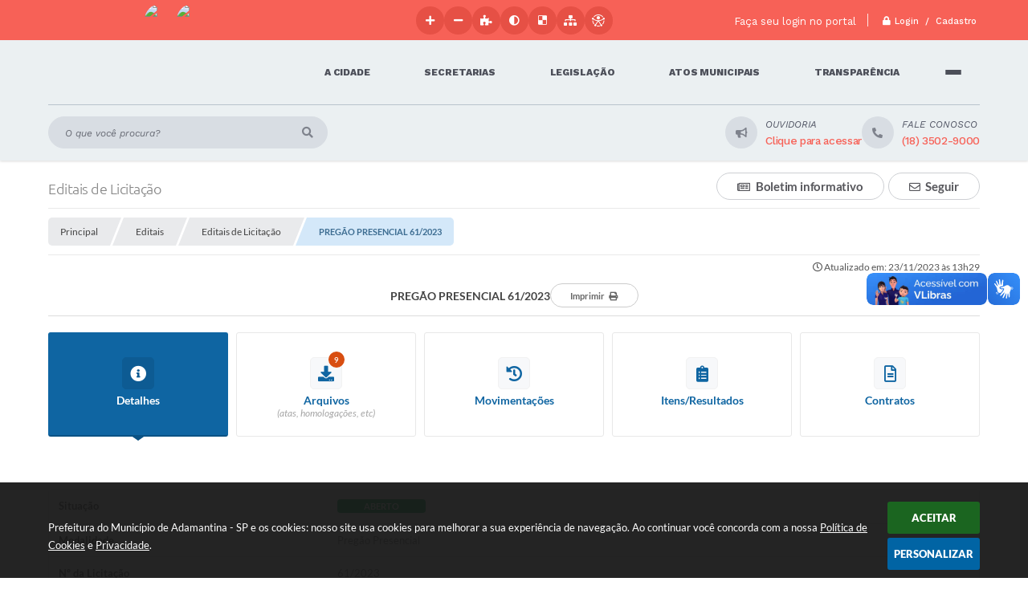

--- FILE ---
content_type: text/html; charset=utf-8
request_url: https://www.adamantina.sp.gov.br/portal/editais/0/1/1476/
body_size: 37787
content:
<!DOCTYPE html>
<html lang="pt-br">

    <head>
		<meta http-equiv="Content-Type" content="text/html; charset=utf-8" />
		<meta name="viewport" content="width=device-width, initial-scale=1.0, user-scalable=yes">

		<meta name="description" content="Prefeitura do Município de Adamantina - SP - CONTRATAÇÃO DE EMPRESA ESPECIALIZADA PARA LOCAÇÃO DE CONJUNTO DE OXIGENOTERAPIA DOMICILIAR/SERVIÇOS DE SAÚDE, RECARGA DE CILINDROS, LOCAÇÃO DE...">

		<title>Prefeitura do Município de Adamantina - SP - PREGÃO PRESENCIAL 61/2023</title>

		<!-- COMPARTILHAR NAS REDES SOCIAIS -->
		<meta property="og:type" content="website" /><meta property="og:url" content="https://www.adamantina.sp.gov.br/portal/editais/0/1/1476/" /><meta property="og:title" content="PREGÃO PRESENCIAL 61/2023" /><meta property="og:site_name" content="Prefeitura do Município de Adamantina - SP" /><meta property="og:description" content="CONTRATAÇÃO DE EMPRESA ESPECIALIZADA PARA LOCAÇÃO DE CONJUNTO DE OXIGENOTERAPIA DOMICILIAR/SERVIÇOS..." /><meta property="og:image" content="https://www.adamantina.sp.gov.br/fotos/826127b8074310ecc2c9c307817741d6.jpg" /><meta property="og:image:width" content="500" /><meta property="og:image:height" content="500" />
		<!-- CABEÇALHO -->
		
<style>
    body {
        margin-left: 0px;
        margin-top: 0px;
        margin-right: 0px;
        margin-bottom: 0px;	
        width: 100%;
        height: 100%;
         
    }

    #e_banner_topo_dinamico { width: 1200px; height: 100px; background: url(/fotos/87a3b532dbf2fc9ddf40f7528b8876d0.jpg) no-repeat;}
</style>
        <!-- IMPORTAÇÃO DO ARQUIVO CSS -->
        <link href="/css/estrutura_interna_mobile.css?1754327113" rel="stylesheet" type="text/css">
<link href="/css/style.css?1669051136" rel="stylesheet" type="text/css" />
<link href="/css/style_interna_mobile.css?1669051137" rel="stylesheet" type="text/css">
<link href="/css/menu_mobile.css?1669051136" rel="stylesheet" type="text/css" media="screen and (max-width:1000px)">
<link href="/css/style_mobile.css?1669051137" rel="stylesheet" type="text/css">
<link href="/css/estrutura_mobile.css?1669051136" rel="stylesheet" type="text/css">

<!-- Estilos padrões para Capa, Topo e Rodapé -->
<link href="/css/estrutura_capa.css?1731322682" rel="stylesheet" type="text/css" />
<link href="/css/estrutura_topo.css?1712680890" rel="stylesheet" type="text/css" />
<link href="/css/estrutura_rodape.css?1712941622" rel="stylesheet" type="text/css" />

<!-- Scripts padrões para Capa, Topo e Rodapé -->
<script src="/js/funcoes_capa.js?1732562532"></script>
<script src="/js/funcoes_topo.js?1732559642"></script>
<script src="/js/funcoes_rodape.js?1710845552"></script>


<!-- Estruturas topo e rodapé -->

<!-- CSS exclusivo topo e rodapé -->

<!-- JS exclusivo topo e rodapé -->


<!-- Estilos exclusivos do site -->
<link href="/css/estrutura.css?1669051135" rel="stylesheet" type="text/css" />


<!-- Contraste -->
<link href="/css/contraste.css?1713293940" rel="stylesheet" type="text/css" property="stylesheet" />
        <link href="/css/estrutura_editais.css?1732703486" rel="stylesheet" type="text/css">
        <link href="/css/estrutura_formulario.css?1709130201" rel="stylesheet" type="text/css">
		
		<!-- IMPORTAÇÃO DO ARQUIVO JS -->
        <script src="/js/jquery.min.js?1666350712"></script>

        <!-- FUNÇÕES -->
        <script src="/js/sw_funcoes.js?1754327111"></script>

        <!-- SWEET ALERT -->
        <script src="/js/sweetalert.min.js?1666350712"></script>

        <script>
    $(document).ready(function() {

        /* =====================================================================================================
            BOLETIM INFORMATIVO
        ===================================================================================================== */

        // ABRIR MODAL/ALERT CONFIRMAÇÃO
        $(".btn_modal_boletim").click(function() {
            swal({
                title: "Atenção!",
                text: "Ao confirmar você será redirecionado para sua área de preferências para que possa gerenciador o Boletim Informativo.",
                icon: "warning",
                buttons: ["Cancelar", "OK"],
            })
            .then(function(acao) {
                if(acao === true)
                {
                    window.open("/portal/internautas/dados/preferencias/#boletim_informativo", "_blank");
                }
            });
        });




        /* =====================================================================================================
            SEGUIR FERRAMENTA
        ===================================================================================================== */
        
        // ABRIR MODAL/ALERT CONFIRMAÇÃO
        $(".btn_seguir_ferramenta").click(function() {
            var btn = $(this);

            // TRATANDO TEXTO/AÇÃO DO MODAL
            var seguir_acao = btn.attr("data-seguir-acao");
            var texto_modal = "";

            if(seguir_acao == "seguir")
            {
                texto_modal = "Ao seguir este item você receberá por e-mail todas suas atualizações em tempo real."
            }
            else if(seguir_acao == "deixar_seguir")
            {
                texto_modal = "Ao deixar de seguir este item você deixará de receber por e-mail todas suas atualizações em tempo real.";
            }

            swal({
                title: "Atenção!",
                text: texto_modal,
                icon: "warning",
                buttons: ["Cancelar", "OK"],
            })
            .then(function(acao) {
                if(acao === true)
                {
                    var codigo = btn.attr("data-id");
                    var ferramenta = btn.attr("data-ferramenta");
                    var interno = btn.attr("data-interno");

                    // ANALISANDO SE ESTÁ LOGADO
                    if (!btn.hasClass("itn_btn_login"))
                    {
                        //ANALISANDO AÇÃO
                        var acao;
                        if (!btn.hasClass("sw_seguindo") || (btn.hasClass("leg_seguir") && ferramenta === "legislacao"))
                        {
                            acao = "cadastrar";
                        }
                        else
                        {
                            acao = "remover";
                        }

                        $.ajax({
                            url: "/portal/notificacoes/seguir/ferramentas/",
                            type: "POST",
                            data: "acao="+acao+"&ferramenta="+ferramenta+"&codigo="+codigo,
                            assync: false,
                            beforeSend: function(){
                                sw_carregando_fs("show");
                            },
                            complete: function() {
                                sw_carregando_fs("hide");
                            },
                            success: function(data) {
                                data = JSON.parse(data);

                                if(data.erro != "" && data.erro != undefined)
                                {
                                    swal({
                                        text: data.erro,
                                        icon: "error",
                                    });
                                }
                                else
                                {
                                    // ANALISANDO AÇÃO
                                    if (acao == "cadastrar")
                                    {
                                        btn.addClass("sw_seguindo").attr("title", "Clique para deixar de seguir ").find(".sw_txt_btn").text("Seguindo");

                                        // PARA LEGISLAÇÃO
                                        if(interno == "S")
                                        {
                                            $("#"+codigo).removeClass("disabled");
                                            $("#"+codigo).addClass("leg_seguir");
                                            $("#"+codigo).find(".leg_txt_btn").text("Seguindo");
                                        }
                                    }
                                    else
                                    {
                                        btn.removeClass("sw_seguindo").attr("title", "Clique para seguir").find(".sw_txt_btn").text("Seguir");

                                        // PARA LEGISLAÇÃO
                                        if(interno == "S")
                                        {
                                            $("#"+codigo).removeClass("leg_seguir");
                                            $("#"+codigo).addClass("disabled");
                                            $("#"+codigo).find(".leg_txt_btn").text("Seguir");
                                        }
                                    }
                                }
                            },
                            error: function(data) {
                                swal({
                                    text: "Algo de errado aconteceu, tente novamente!",
                                    icon: "error",
                                })
                                .then(function() {
                                    location.reload(true);
                                });
                            }
                        });
                    }
                }
            });
        });
    });
</script>
		<!-- DATATABLE -->
		<link rel="stylesheet" type="text/css" href="/dataTables/datatables.min.css?1666350712"/>
		<script src="/dataTables/datatables.min.js?1666350712"></script>

        <!-- MÁSCARAS -->
		<script src="/js/jquery.maskedinput-1.2.2.min.js?1666350712"></script>
        <script>
			jQuery(function($){
			   $("#cpf_cnpj").mask("999.999.999-99");
			});
        </script>
        <!-- FIM MÁSCARAS -->

		<script>
			/* FUNÇÕES JS PARA EDITAIS */
			$(document).ready(function() {

				/* NAVEGAÇÃO DO EDITAL */
				function aciona_navegacao_edital(dataid) {
					if ($("#"+dataid).is(":visible") == false) {
						/* MUDANDO ESTILO DO BOTÃO */
						$(".ed_btn_navegacao_edital").removeClass("ed_btn_navegacao_edital_ativo");
						$("#btn_"+dataid).addClass("ed_btn_navegacao_edital_ativo");

						/* OCULTANDO E REVELANDO NAVEGAÇÃO */
						$(".ed_navegacao_edital").slideUp(200);
						setTimeout(function() {
							$("#"+dataid).slideDown(200);
						}, 250);
					}
				}
				/* ACIONANDO FUNÇÃO DE NAVEGAÇÃO */
				$(".ed_btn_navegacao_edital").click(function() {
					aciona_navegacao_edital($(this).attr("data-id"))
				});

                // SW VER MAIS
                sw_vermais();

				/* MOSTRAR/ESCONDER DESCRIÇÃO DO ARQUIVO DO EDITAL */
				$(".ed_arquivo_edital .ed_area_descricao_arquivo").click(function() {
					if ($(this).find(".ed_btn_mostrar_descricao_arquivo i").hasClass("fa-angle-down")) {
						$(this).find(".ed_btn_mostrar_descricao_arquivo i").removeClass("fa-angle-down")
						$(this).find(".ed_btn_mostrar_descricao_arquivo i").addClass("fa-angle-up")
					}
					else {
						$(this).find(".ed_btn_mostrar_descricao_arquivo i").removeClass("fa-angle-up")
						$(this).find(".ed_btn_mostrar_descricao_arquivo i").addClass("fa-angle-down")
					}
					$(this).find(".ed_descricao_arquivo").slideToggle(200);
				});


				/* ** MOVIMENTAÇÕES ** */
				function timeline_movimentacoes() {

					$("#ed_timeline").addClass("show_timeline");

					var posicao_timeline = $("#ed_timeline").offset();
					var contador = 0;
					var elementos = [];
					$(".ed_item_timeline").each(function() {
						contador++;
						$(this).attr("id", "item_time_"+contador);
						$(this).addClass("hide");
						$(this).find(".ed_icone_info_timeline").addClass("hide");
						$(this).find(".ed_area_info_timeline").addClass("hide");
						$(this).find(".ed_area_data_hora_timeline").addClass("hide");
					});

					var tamanho_itens = 0;
					var i = 1;
					var libera_scroll = false;

					for (i; i<=contador; i++) {
						if ($("#item_time_"+i).hasClass("hide")) {
							tamanho_itens += $("#item_time_"+i).outerHeight();
							if ((tamanho_itens - $("#item_time_"+i).outerHeight()) < ($(window).height() - posicao_timeline.top)) {
								/* REMOVENDO CLASSES */
								$("#item_time_"+i).removeClass("hide");
								$("#item_time_"+i).find("ed_icone_info_timeline").removeClass("hide");
								$("#item_time_"+i).find("ed_area_info_timeline").removeClass("hide");
								$("#item_time_"+i).find("ed_area_data_hora_timeline").removeClass("hide");
								/* MOSTRANDO TIMELINE */
								$("#item_time_"+i).find(".ed_icone_info_timeline").addClass("show_icone");
								$("#item_time_"+i).find(".ed_area_data_hora_timeline").addClass("show_data_hora");
								$("#item_time_"+i).find(".ed_area_info_timeline").addClass("show_item");

								if(i > 1) {
									$(".ed_linha_tempo").addClass("ed_oculta_inicio");
								}

								if(contador == 1) {
									libera_scroll = true;
								}

								if(contador == i) {	$("#ed_timeline").css("height", "auto"); libera_scroll = true; $(".ed_linha_tempo").removeClass("ed_oculta_inicio"); }
							}
							else {
								/* ANALISANDO QUAL O ULTIMO ITEM */
								if(contador == i) {	$("#ed_timeline").css("height", "auto"); libera_scroll = true; $(".ed_linha_tempo").removeClass("ed_oculta_inicio"); }
								else { $("#ed_timeline").height(tamanho_itens); }
								break;
							}
						}
					}

					$(document).scroll(function(){

						if($("#btn_movimentacoes_edital").hasClass("ed_btn_navegacao_edital_ativo") && libera_scroll == false && $("#ed_timeline").length > 0)
						{
							var scrollHeight = $(document).height();
							var scrollPosition = $(window).height() + $(window).scrollTop();

							var porcentagem = (scrollPosition * 100)/scrollHeight;

							//if ((document.documentElement.clientHeight + $(document).scrollTop()) >= ($("#ed_conteudo").outerHeight() + $("#e_cont_topo").outerHeight() * 0.95))
							if (porcentagem >= 80)
							{
								for (i; i<=contador; i++) {
									if ($("#item_time_"+i).hasClass("hide")) {
										tamanho_itens += $("#item_time_"+i).outerHeight();
										/* REMOVENDO CLASSES */
										$("#item_time_"+i).removeClass("hide");
										$("#item_time_"+i).find("ed_icone_info_timeline").removeClass("hide");
										$("#item_time_"+i).find("ed_area_info_timeline").removeClass("hide");
										/* MOSTRANDO TIMELINE */
										$("#item_time_"+i).find(".ed_icone_info_timeline").addClass("show_icone");
										$("#item_time_"+i).find(".ed_area_data_hora_timeline").addClass("show_data_hora");
										$("#item_time_"+i).find(".ed_area_info_timeline").addClass("show_item");

										if(i > 1) {
											$(".ed_linha_tempo").addClass("ed_oculta_inicio");
										}

										if(i == 1) {
											libera_scroll = true;
										}

										/* ANALISANDO QUAL O ULTIMO ITEM */
										if(contador == i) {	$("#ed_timeline").css("height", "auto"); libera_scroll = true; $(".ed_linha_tempo").removeClass("ed_oculta_inicio"); }
										else { $("#ed_timeline").height(tamanho_itens); }

										break;
									}
								}
							}
						}
					});
				}

				/* CHAMANDO FUNÇÃO */
				$("#btn_movimentacoes_edital").one("click", function() {
					if ((typeof document.documentMode === "undefined") || (document.documentMode > 9)) { // IE > 9 OU CELULAR

						if($(window).width() > 1000) {
							//setTimeout(function() { timeline_movimentacoes(); }, 250); // comentado por enquanto pois quem tem uma grande lateral não funciona
						}
					}
				});

				/* FUNÇÃO PARA ACIONAR DATATABLE DE VENCEDORES */
                var divTabela = document.querySelector('.ed_lista_vencedores');
                if (divTabela != null) {
                    var numeroDeTH = divTabela.querySelector('thead tr').querySelectorAll('th').length;
                }
                var tamanhoColunas;
                if (numeroDeTH === 4) {
                    tamanhoColunas = [
                        { 'width': '30%', "orderable": false },
                        { 'width': '20%', "orderable": false },
                        { 'width': '15%', "orderable": false },
                        { 'width': '25%', "orderable": false },

                    ]
                } else {
                    tamanhoColunas = [
                        { 'width': '20%', "orderable": false },
                        null,
                        null,
                        null,
                        { 'width': '20%', "orderable": false },
                    ]
                }
				$("#ed_lista_itens_vencedores_edital").DataTable({
					"searching": false,
					pageLength: 20,
                    "paging": true,
					"info": false,
					dom: 'Bfrtip',
					buttons: [
						{
							extend: 'print',
							title: "Itens/Resultados"
						},
						{
							extend: 'csvHtml5',
							title: "Itens/Resultados"
						},
						{
							extend: 'pdfHtml5',
							title: "Itens/Resultados"
						},
						{
							extend: 'copyHtml5',
							title: "Itens/Resultados"
						}
					],
                    columns: tamanhoColunas,
                    ordering: false,
                    scrollX: true,
                    scrollCollapse: true,
                    deferRender: true,
                    "fnDrawCallback": function(oSettings){
                        if(oSettings._iDisplayLength >= oSettings.fnRecordsDisplay()){
                            $(oSettings.nTableWrapper).find('.dataTables_paginate').hide();
                        }
                    },
					"language": {
						"decimal": ",",
						"thousands": "."
					}
				});

				/* FUNÇÃO PARA DEFINIR ALTURA DA TABELA DE VENCEDORES */
				$("#btn_vencedores_edital").click(function() {
					if ($("#vencedores_edital .ed_area_lista_vencedores").length) {
						setTimeout(function() {
							/* FUNÇÃO PARA AJUSTAR LARGURA DA DATATABLE DE VENCEDORES */
							$("#ed_lista_itens_vencedores_edital").resize();

							var altura_tabela = $("#vencedores_edital .ed_area_lista_vencedores").find(".ed_lista_vencedores").innerHeight();
							/* DEFININDO ALTURA DO CONTEUDO DA TABELA */
							$("#vencedores_edital .ed_area_lista_vencedores").height(altura_tabela);
						}, 300);
					}
                });

                /* FUNÇÃO PARA ACIONAR DATATABLE DOS ENVIOS */
				$("#ed_lista_envios").DataTable({
					"scrollX": true,
					"searching": false,
					"paging": false,
                    "info": false,
                    "ordering": false
                });

                /* FUNÇÃO PARA DEFINIR ALTURA DA TABELA DE ENVIOS */
				$("#btn_envio_edital").click(function() {
					if ($("#envio_edital .ed_area_lista_envios").length) {
                        setTimeout(function() {
							/* FUNÇÃO PARA AJUSTAR LARGURA DA DATATABLE DE ENVIOS */
							$("#ed_lista_envios").resize();

                            var altura_tabela = $("#envio_edital .ed_area_lista_envios").find(".ed_lista_envios").innerHeight();
							/* DEFININDO ALTURA DO CONTEUDO DA TABELA */
							$("#envio_edital .ed_area_lista_envios").height(altura_tabela);
						}, 300);
					}
                });


				/* FUNÇÃO PARA FILTRAR ARQUIVOS */
				$("#form_busca_tipos_arquivos").change(function() {
					var categoria = $("#form_busca_tipos_arquivos").val();
					if (categoria == "") { $(".ed_arquivo_edital").show(); }
					else {
						$(".ed_arquivo_edital").each(function() {
							if ($(this).attr("data-categoria") != $("#form_busca_tipos_arquivos").val() || $(this).attr("data-categoria") == "e") { $(this).hide(); }
							else { $(this).show(); }
						});
					}
				});

				/* FUNÇÃO PARA FILTRAR PROVAS POR ESCOLARIDADE */
				$("#form_filtro_escolaridade_provas").change(function() {
					var categoria = $(this).val();
					if (categoria == "") { $(".ed_prova").show(); }
					else {
						$(".ed_prova").each(function() {
							if ($(this).attr("data-escolaridade") != categoria) { $(this).hide(); }
							else { $(this).show(); }
						});
					}

					/* QUANDO O NÍVEL/ESCOLARIDADE É ALTERADO FECHAMOS AS DIVS DAS VAGAS */
					$(".sw_informativo_dropdown").each(function() {
						sw_hide_descricao_informativo($("#"+this.id), 0);
					});
				});

				/* FUNÇÃO PARA RECOLHER DESCRIÇÃO DO INFORMATIVO */
				function sw_hide_descricao_informativo(seletor, tempo) {
					if (tempo == null) { tempo = 0; }
					seletor.find(".sw_area_descricao_informativo").slideUp(tempo, function() {
						seletor.addClass("sw_hide_informativo");
						seletor.find(".sw_btn_drop_informativo i").removeClass("fa-angle-up");
						seletor.find(".sw_btn_drop_informativo i").addClass("fa-angle-down");
					});
				}

				/* FUNÇÃO PARA EXPANDIR DESCRIÇÃO DO INFORMATIVO */
				function sw_drop_descricao_informativo(seletor, tempo) {
					if (tempo == null) { tempo = 0; }
					seletor.find(".sw_area_descricao_informativo").slideDown(tempo, function() {
						seletor.removeClass("sw_hide_informativo");
						seletor.find(".sw_btn_drop_informativo i").addClass("fa-angle-up");
						seletor.find(".sw_btn_drop_informativo i").removeClass("fa-angle-down");
					});
				}

				/* FUNÇÃO TOGGLE DESCRIÇÃO DO INFORMATIVO */
				function sw_toggle_descricao_informativo(seletor, tempo) {
					if (!seletor.hasClass("sw_hide_informativo")) { sw_hide_descricao_informativo(seletor, tempo); }
					else { sw_drop_descricao_informativo(seletor, tempo); }
				}


				/* EXECUTANDO FUNÇÕES - INFORMATIVO */
				$(".sw_btn_drop_informativo").click(function() {
					var seletor = $(this).parents(".sw_informativo_dropdown");
                    sw_toggle_descricao_informativo(seletor, 200);
				});


				/* FOR FECHAR AS VAGAS AO INICIAR */
				$(".sw_informativo_dropdown").each(function() {
					sw_hide_descricao_informativo($("#"+this.id), 0);
				});


				/* FUNÇÃO PARA EXPANDIR E RECOLHER ANEXOS DO CONTRATO */
				$(".ed_area_titulo_anexos").click(function() {
					/* TROCANDO CLASSE */
					if ($(this).find(".ed_btn_expandir_anexos i").hasClass("fa-angle-down")) {
						$(this).find(".ed_btn_expandir_anexos i").removeClass("fa-angle-down");
						$(this).find(".ed_btn_expandir_anexos i").addClass("fa-angle-up");
					}
					else {
						$(this).find(".ed_btn_expandir_anexos i").removeClass("fa-angle-up");
						$(this).find(".ed_btn_expandir_anexos i").addClass("fa-angle-down");
					}
					/* EXPANDINDO / RECOLHENDO ANEXOS */
					$(this).closest(".ed_area_anexos_contrato").find(".ed_cont_anexos_contrato").slideToggle(200);
				});


				/* FUNÇÃO PARA EXPANDIR E RECOLHER ADITIVOS DO CONTRATO */
				$(".ed_area_titulo_aditivos").click(function() {
					/* TROCANDO CLASSE */
					if ($(this).find(".ed_btn_expandir_aditivos i").hasClass("fa-angle-down")) {
						$(this).find(".ed_btn_expandir_aditivos i").removeClass("fa-angle-down");
						$(this).find(".ed_btn_expandir_aditivos i").addClass("fa-angle-up");
					}
					else {
						$(this).find(".ed_btn_expandir_aditivos i").removeClass("fa-angle-up");
						$(this).find(".ed_btn_expandir_aditivos i").addClass("fa-angle-down");
					}
					/* EXPANDINDO / RECOLHENDO ADITIVOS */
					$(this).closest(".ed_area_aditivos_contrato").find(".ed_cont_aditivos_contrato").slideToggle(200);
				});


				/* FUNÇÕES ON RESIZE */
				var tamanho_janela = $(window).width();
				$(window).resize(function(){
					if ($(window).width() != tamanho_janela) {
						/* ATUALIZA TAMANHO DA JANELA */
						tamanho_janela = $(window).width();

						/* TIMELINE */
						if ($("#ed_timeline").hasClass("show_timeline")) {
							$("#ed_timeline").css({"overflow":"none", "height":"auto"});
						}
					}
				});

				/* ACIONANDO NAVEGAÇÃO */
				var nav = $("#navegacao").val();
				if(nav != "")
					$("#btn_"+nav+"_edital").click();
				else
                    $("#btn_detalhes_edital").click();


                // IMPRIMIR
                $("#ed_btn_imprimir").click(function() {
                    window.print();
                });


                
                $(document.body).on('click', '.abrir_modal_resultados', function() {

                    $.ajax({
                        url: "https://www.adamantina.sp.gov.br/portal/editais/0/1/1476/",
                        type: 'POST',
                        data: {
                            "acao": "buscar_resultados",
                            "codigoItem": $(this).attr("data-item")
                        },
                        beforeSend: function(){
                            sw_carregando_fs("show");
                        },
                        complete: function() {
                            sw_carregando_fs("hide");
                        },
                        success: function(data, textStatus) {
                            data = JSON.parse(data);

                            if (data != undefined && data != '' && data != null && data.erro == null) {
                                // Abrir modal
                                sw_popup("#modal_resultados", "S");
                                $('#modal_resultados_conteudo').html(data.conteudo);
                            } else {
                                swal({
                                    text: data.erro,
                                    icon: "error",
                                })
                                .then(function() {
                                    location.reload(true);
                                });
                            }
                        },
                        error: function(data) {
                            swal({
                                text: "Algo de errado aconteceu, tente novamente!",
                                icon: "error",
                            })
                            .then(function() {
                                location.reload(true);
                            });
                        }
                    });
                });


                var selectedFiles = [];

                $('#ee_s3_s3Codigo').on('change', function(event) {
                    const files = event.target.files;
                    for (let i = 0; i < files.length; i++) {
                        selectedFiles.push(files[i]);
                    }
                });

                $('#form_enviar_arquivo').bind('submit', function(event) {
                    event.preventDefault();

                    if (selectedFiles.length > 0) {
                        let formData = new FormData();

                        $.each(selectedFiles, function(index, file) {
                            formData.append('ee_s3_s3Codigo[]', file);
                        });

                        let message = $("#eeMensagem").val();
                        formData.append('eeMensagem', message);

                        let codigo = $("#codigo").val();
                        formData.append('codigo', codigo);

                        let ses = $("#ses").val();
                        formData.append('ses', ses);

                        formData.append('enviar_arquivo', 'S');

                        let recaptcha = $(".g-recaptcha").find("textarea.g-recaptcha-response").val();
                        formData.append('g-recaptcha-response', recaptcha);

                        $.ajax({
                            url: window.location.href,
                            type: 'POST',
                            data: formData,
                            beforeSend: function(){
                                sw_carregando_fs("show");
                            },
                            complete: function() {
                                sw_carregando_fs("hide");
                            },
                            processData: false,
                            contentType: false,
                            success: function(response) {
                                response = JSON.parse(response);

                                swal({
                                    text: response.mensagem,
                                    icon: response.status,
                                })
                                .then(function() {
                                    location.reload(true);
                                });
                            },
                            error: function() {
                                swal({
                                    text: "Algo de errado aconteceu, tente novamente!",
                                    icon: "error",
                                })
                                .then(function() {
                                    location.reload(true);
                                });
                            }
                        });
                    } else {
                        swal({
                            text: "Por favor, selecione pelo menos um arquivo!",
                            icon: "warning",
                        });
                    }
                });
			});
		</script>
	</head>
	<body>
    	<!-- ACESSIBILIDADE -->
    	<a style="display:none" title="Ir para conteúdo do site" href="#conteudo_esquerda">Ir para conteúdo do site interna</a>
        <noscript><span class="sw_lato">Não há suporte ao JavaScript.</span></noscript>

		<!-- TOPO -->
		<header>
    <!-- FONT-AWESOME -->
<link rel="stylesheet" href="https://use.fontawesome.com/releases/v5.13.1/css/all.css">
<link rel="stylesheet" href="https://use.fontawesome.com/releases/v5.15.3/css/v4-shims.css">

<!-- FANCYBOX v3-->
<link rel="stylesheet" type="text/css" href="/css/jquery.fancybox.min.css?1666350712">
<script src="/js/jquery.fancybox.min.js?1666350712"></script>


    <a href="#conteudo_esquerda" class="e_trans" accesskey="1"><h1>Ir para o conteúdo</h1></a>

        <div vw class="enabled">
            <div vw-access-button class="active"></div>
            <div vw-plugin-wrapper>
            <div class="vw-plugin-top-wrapper"></div>
            </div>
        </div>
        <script src="https://vlibras.gov.br/app/vlibras-plugin.js"></script>
        <script>
            new window.VLibras.Widget('https://vlibras.gov.br/app');
        </script>
        <!-- <div class="enabled" id="vlibras_include">
            <div class="active"></div>
            <div>
                <div class="vw-plugin-top-wrapper"></div>
            </div>
        </div>

        <script src="https://vlibras.gov.br/app/vlibras-plugin.js"></script>
        <script>
            var ua = window.navigator.userAgent;
            var isIE11 = /Trident.*rv[ :]*11\./.test(navigator.userAgent);
            var msie = ua.indexOf("MSIE ");
            if ((((msie > 0) && (parseInt(ua.substring(msie + 5, ua.indexOf(".", msie))) < 11)) === false) && isIE11 === false) {
                $('#vlibras_include').html('<div vw class="enabled"><div vw-access-button class="active"></div><div vw-plugin-wrapper><div class="vw-plugin-top-wrapper"></div></div></div>');

                new window.VLibras.Widget('https://vlibras.gov.br/app');

                $(window).on("load", function(){
                    $('#vlibras_include img').each( function(){
                        $(this).attr("alt", "Imagem VLibras");
                    });
                });
            }
        </script> -->

<script>
    //  Cancelar leitura digital
    window.onbeforeunload = window.speechSynthesis.cancel();

    /* ============================================================================================
        FUNÇÃO PARA RETORNO DA VOTAÇÃO DA ENQUETE
    ============================================================================================ */
    function retorna_enquete(data){
        if(data != '')
        {
            $('#votar').hide();
            $("#e_cont_enquete").html(data);
        }
    }

    /* ============================================================================================
        POPUP
    ============================================================================================ */

    // FUNÇÃO ABRIR PÁGINA
    function sw_abrir_janela(pagina, altura, largura) {
        var a = (screen.height/2)-(altura/2);
        var l = (screen.width/2)-(largura/2);
        window.open(pagina,'senha','width='+largura+',height='+altura+',top='+a+',left='+l+',scrollbars=1');
    }

    // ABRIR POPUP
    function sw_abrir_popup(elemento) {
        elemento.fadeIn(200);
        elemento.find(".sw_popup").animate({"top": "+20px"}, "fast");
        $("body").css("overflow", "hidden");
    }

    // FECHAR POPUP
    function sw_fechar_popup(elemento) {
        elemento.fadeOut(200);
        elemento.find(".sw_popup").animate({"top": "-20px"}, "fast", function() { $(".sw_popup_modal:visible").last().find("input, button").first().focus(); });
        setTimeout(function () {
            if (!$(".sw_popup_modal:visible").length) {
                $("body").css("overflow", "auto");
            }
        }, 400);
    }

    // SW POPUP ( ".ELEMENTO / #ELEMENTO" , "SE MODAL PODE SER FECHADO OU NÃO")
    function sw_popup(elemento, fechar) {
        if (!fechar) { fechar = "S"; }
        var id_elemento = elemento.substr(1); //  REMOVE O PRIMEIRO CARACTERE (# OU .)
        var elemento = $(elemento);
        // ABRIR POPUP
        sw_abrir_popup(elemento);
        // FECHAR POPUP
        elemento.find(".sw_btn_fechar_popup").click(function() { sw_fechar_popup(elemento); });

        // ANALISANDO SE MODAL PODE SER FECHADO AO CLICAR FORA DA JANELA E AO TECLAR ESC
        if (fechar == "S") {
            elemento.addClass("keyupmodal")
            // FECHAR AO CLICAR NA TELA ESCURA
            elemento.mousedown(function(e) {
                if (e.target.id == id_elemento) {
                    sw_fechar_popup(elemento);
                }
            });

            //elemento.click(function() { console.log("fechou!"); sw_fechar_popup(elemento); });
            //elemento.find(".sw_popup").on("click", function() { event.stopPropagation(); });

            // FECHAR AO CLICAR ESC
            $(document).on("keyup", function(e) {
                if (e.keyCode === 27) {
                    var modal_fehcar, zindex_fechar = 0;
                    $(".sw_popup_modal.keyupmodal:visible").each(function() {
                        var modal = $(this);
                        var zindex_modal = parseInt(modal.css("z-index"));
                        if (zindex_modal > zindex_fechar) {
                            zindex_fechar =  zindex_modal;
                            modal_fechar = modal;
                        }
                    });
                    // FECHAR MODAL
                    sw_fechar_popup(modal_fechar);
                }
            });
        }
    }


    /* ============================================================================================
        ACESSIBILIDADE
    ============================================================================================ */

    // SW ACESSIBILIDADE
    if (typeof sw_acessibilidade !== "function") {
        function sw_acessibilidade(param, callback) {

            // ANALISANDO PARÂMETROS
            if (typeof param === "undefined" || !param) { param = {} }
            if (typeof param.media === "undefined") { param.media = "desktop" }

            // ANALISANDO MEDIA
            if (
                (param.media === "todas" || param.media === "all") ||
                (param.media === "desktop" && window.innerWidth > 1000) ||
                (param.media === "mobile" && window.innerWidth <= 1000) ||
                (window.innerWidth <= param.media)
            ) {

                // ANALISANDO PARÂMETROS
                if (typeof param.layout === "undefined") { param.layout = "a1" }
                if (typeof param.caminho === "undefined") { param.caminho = "body" }

                // FUNÇÕES
                if (param.fonte !== false) { param.fonte = true; }
                if (param.contraste !== false) { param.contraste = true; }
                if (param.mapa !== false) { param.mapa = true; }
                if (param.vlibras !== false) { param.vlibras = true; }
                if (param.pagina !== false) { param.pagina = true; }
                if (param.transicoes !== false) { param.transicoes = true; }
                if (param.reset !== false) { param.reset = true; }
                if (param.irconteudo !== false) { param.irconteudo = true; }
                if (param.irmenu !== false) { param.irmenu = true; }
                if (param.irbusca !== false) { param.irbusca = true; }
                if (param.irrodape !== false) { param.irrodape = true; }


                // CRIANDO ELEMENTOS
                var sw_acessibilidade = $("#sw_acessibilidade");
                if (!sw_acessibilidade.length) {
                    sw_acessibilidade = $('<div id="sw_acessibilidade" />');
                    $(param.caminho).prepend(sw_acessibilidade);
                }
                sw_acessibilidade.addClass("sw_area_acessibilidade " + param.layout);


                // BOTÃO MENU ACESSIBILIDADE
                if (!sw_acessibilidade.find("#sw_btn_menu_acessibilidade").length) {
                    var btn_menu_acessibilidade = $('<div id="sw_btn_menu_acessibilidade" class="sw_btn_menu_acessibilidade" />')

                    // INSERINDO ÍCONE DE ACESSIBILIDADE E FECHAR
                    btn_menu_acessibilidade.append('<div class="sw_icone_acessibilidade" />')
                    .append('<div class="sw_icone_fechar" />');

                    // INSERINDO BOTÃO MENU
                    sw_acessibilidade.append(btn_menu_acessibilidade);
                }
                // CLICK DO BOTÃO
                sw_acessibilidade.find("#sw_btn_menu_acessibilidade").on({
                    "click": function() {
                        sw_acessibilidade.toggleClass("show");
                    }
                });
                sw_acessibilidade.on({
                    "mouseenter": function() {
                        if (window.innerWidth >= 1000) {
                            sw_acessibilidade.addClass("show");
                        }
                    },
                    "mouseleave": function() {
                        if (window.innerWidth >= 1000) {
                            sw_acessibilidade.removeClass("show");
                        }
                    }
                });


                // CONT ACESSIBILIDADE
                if (!sw_acessibilidade.find(".sw_cont_acessibilidade").length) {
                    sw_acessibilidade.append('<div class="sw_cont_acessibilidade" />');
                }

                // TÍTULO ACESSIBILIDADE
                if (!sw_acessibilidade.find(".sw_titulo_acessibilidade").length) {
                    sw_acessibilidade.find(".sw_cont_acessibilidade").append('<div class="sw_titulo_acessibilidade"><span>Acessibilidade</span></div>');
                }

                // ÁREA BOTÕES
                if (!sw_acessibilidade.find(".sw_area_botoes_acessibilidade").length) {
                    sw_acessibilidade.find(".sw_cont_acessibilidade").append('<div class="sw_area_botoes_acessibilidade" />');
                }

                // FUNÇÃO INSERE BOTÃO DE ACESSIBILIDADE
                function sw_insere_btn_acessibilidade(param_btn) {
                    if (param_btn.seletor) {

                        // ANALISANDO SE O ELEMENTO NÃO EXISTE PARA ENTÃO CRIAR
                        if (!sw_acessibilidade.find(param_btn.seletor).length) {
                            var item = $(
                                '<a>'+
                                    '<div></div>'+
                                '</a>'
                            ).attr(
                                param_btn.seletor.charAt(0) === '#' ? 'id' : 'class',
                                param_btn.seletor.substring(1)
                            );

                            // CLASSES
                            if (param_btn.classes) {
                                item.find("div").addClass(param_btn.classes);
                            }

                            // DESCRIÇÃO
                            if (param_btn.descricao) {
                                item.find(".sw_btn_acessibilidade").append('<span class="sw_txt_btn_acessibilidade">'+param_btn.descricao+'</span>');
                                item.attr("title", param_btn.descricao);
                            }

                            // ÍCONE
                            if (param_btn.icone) {
                                item.find(".sw_btn_acessibilidade").append('<span class="sw_icone_btn tamanho_fixo swfa '+param_btn.icone+'" />')
                            }

                            // LINK
                            if (param_btn.link) {
                                item.attr("href", param_btn.link);
                            }

                            // ACCESSKEY
                            if (param_btn.accesskey) {
                                item.attr("accesskey", param_btn.accesskey);

                                // INSERINDO TECLADO NUMÉRICO
                                window.addEventListener("keydown", function(e) {
                                    var keyCode = e.keyCode || e.which;
                                    if (e.altKey && keyCode === param_btn.accesskey+96) {
                                        if (param_btn.link) {
                                            window.location.href = param_btn.link;
                                        }
                                        else {
                                            item.trigger("click")
                                        }
                                    }
                                }, false)
                            }

                            // INSERINDO ITEM
                            sw_acessibilidade.find(".sw_area_botoes_acessibilidade").append(item);
                        }
                    }
                }


                // =============================================================
                //      BOTÃO AUMENTAR
                // =============================================================
                if (param.fonte && !sw_acessibilidade.find("#sw_btn_aumentar_acessibilidade").length) {
                    sw_insere_btn_acessibilidade({
                        seletor: "#sw_btn_aumentar_acessibilidade",
                        classes: "sw_btn_acessibilidade sw_btn_aumentar_acessibilidade",
                        icone: "fas fa-plus",
                        descricao: "Aumentar fonte"
                    });
                }
                // ATRIBUINDO FUNÇÃO
                sw_acessibilidade.find("#sw_btn_aumentar_acessibilidade").click(function() {
                    // CARREGANDO FS
                    sw_carregando_fs("show");

                    // ALTERANDO FONTS
                    sw_altera_fonts(1);

                    // REMOVE CARREGANDO FS
                    setTimeout(function() {
                        sw_carregando_fs("hide");
                    }, 400);
                });

                // =============================================================
                //      BOTÃO DIMINUIR
                // =============================================================
                if (param.fonte && !sw_acessibilidade.find("#sw_btn_diminuir_acessibilidade").length) {
                    sw_insere_btn_acessibilidade({
                        seletor: "#sw_btn_diminuir_acessibilidade",
                        classes: "sw_btn_acessibilidade sw_btn_diminuir_acessibilidade",
                        icone: "fas fa-minus",
                        descricao: "Diminuir fonte"
                    });
                }
                // ATRIBUINDO FUNÇÃO
                sw_acessibilidade.find("#sw_btn_diminuir_acessibilidade").click(function() {
                    // CARREGANDO FS
                    sw_carregando_fs("show");

                    // ALTERANDO FONTS
                    sw_altera_fonts(-1);

                    // REMOVE CARREGANDO FS
                    setTimeout(function() {
                        sw_carregando_fs("hide");
                    }, 400);
                });

                // =============================================================
                //      BOTÃO CONTRASTE
                // =============================================================
                if (param.contraste && !sw_acessibilidade.find("#sw_btn_contraste_acessibilidade").length) {
                    sw_insere_btn_acessibilidade({
                        seletor: "#sw_btn_contraste_acessibilidade",
                        classes: "sw_btn_acessibilidade sw_btn_contraste_acessibilidade",
                        icone: "fas fa-adjust",
                        descricao: "Alto contraste",
                        accesskey: 5
                    });
                }
                // ATRIBUINDO FUNÇÃO
                sw_acessibilidade.find("#sw_btn_contraste_acessibilidade").click(function() {
                    var action_contraste = (localStorage.getItem("sw_acessibilidade_contraste") === "true") ? false : true;
                    sw_contraste(action_contraste);
                });

                // =============================================================
                //      BOTÃO VLIBRAS
                // =============================================================
                if (param.vlibras && !sw_acessibilidade.find("#sw_btn_vlibras_acessibilidade").length && $("#vlibras_include img").length) {
                    sw_insere_btn_acessibilidade({
                        seletor: "#sw_btn_vlibras_acessibilidade",
                        classes: "sw_btn_acessibilidade sw_btn_vlibras_acessibilidade",
                        icone: "fas fa-sign-language",
                        descricao: "Habilitar VLibras",
                        accesskey: 7
                    });
                }
                // ATRIBUINDO FUNÇÃO
                sw_acessibilidade.find("#sw_btn_vlibras_acessibilidade").click(function() {
                    var action_vlibras = (localStorage.getItem("sw_acessibilidade_vlibras") === "true") ? false : true;
                    sw_vlibras(action_vlibras);
                });
                var vlibras_include = $("#vlibras_include");
                if (vlibras_include.length) {
                    // BOTÃO ABRIR VLIBRAS
                    vlibras_include.on("click", "div[vw-access-button]", function(e) {
                        setTimeout(function() {
                            sw_vlibras(true);
                        }, 100);
                    });
                    // BOTÃO FECHAR VLIBRAS
                    vlibras_include.on("click", "img.vpw-settings-btn-close", function() {
                        setTimeout(function() {
                            sw_vlibras(false);
                        }, 100);
                    });
                }

                // =============================================================
                //      BOTÃO TRANSIÇÕES
                // =============================================================
                if (param.transicoes && !sw_acessibilidade.find("#sw_btn_transicoes_acessibilidade").length) {
                    sw_insere_btn_acessibilidade({
                        seletor: "#sw_btn_transicoes_acessibilidade",
                        classes: "sw_btn_acessibilidade sw_btn_transicoes_acessibilidade",
                        icone: "fab fa-delicious",
                        descricao: "Ativar/Desativar transições"
                    });
                }
                // ATRIBUINDO FUNÇÃO
                sw_acessibilidade.find("#sw_btn_transicoes_acessibilidade").click(function() {
                    // CARREGANDO FS
                    sw_carregando_fs("show");

                    // ACIONANDO FUNÇÃO
                    var action_transicoes = (localStorage.getItem("sw_acessibilidade_transicoes") === "true") ? false : true;
                    sw_desativa_transicoes(action_transicoes);

                    // REMOVE CARREGANDO FS
                    setTimeout(function() {
                        sw_carregando_fs("hide");
                    }, 400);
                });

                // =============================================================
                //      BOTÃO MAPA
                // =============================================================
                if (param.mapa && !sw_acessibilidade.find("#sw_btn_mapa_acessibilidade").length) {
                    sw_insere_btn_acessibilidade({
                        seletor: "#sw_btn_mapa_acessibilidade",
                        classes: "sw_btn_acessibilidade sw_btn_mapa_acessibilidade",
                        icone: "fas fa-sitemap",
                        descricao: "Mapa do site",
                        link: "/portal/mapa"
                    });
                }

                // =============================================================
                //      BOTÃO ACESSIBILIDADE PÁGINA
                // =============================================================
                if (param.pagina && !sw_acessibilidade.find("#sw_btn_pagina_acessibilidade").length) {
                    sw_insere_btn_acessibilidade({
                        seletor: "#sw_btn_pagina_acessibilidade",
                        classes: "sw_btn_acessibilidade sw_btn_pagina_acessibilidade",
                        icone: "fas fa-wheelchair",
                        descricao: "Página de Acessibilidade",
                        link: "/portal/acessibilidade",
                        accesskey: 6
                    });
                }

                // =============================================================
                //      BOTÃO RESET
                // =============================================================
                if (param.reset && !sw_acessibilidade.find("#sw_btn_reset_acessibilidade").length) {
                    sw_insere_btn_acessibilidade({
                        seletor: "#sw_btn_reset_acessibilidade",
                        classes: "sw_btn_acessibilidade sw_btn_reset_acessibilidade",
                        icone: "fas fa-undo",
                        descricao: "Resetar acessibilidade"
                    });
                }
                // ATRIBUINDO FUNÇÃO
                sw_acessibilidade.find("#sw_btn_reset_acessibilidade").click(function() {
                    // CARREGANDO FS
                    sw_carregando_fs("show");

                    // RESETANDO ACESSIBILIDADE
                    var reset = true;
                    set_acessibilidade(reset);

                    // REMOVE CARREGANDO
                    setTimeout(function() {
                        sw_carregando_fs("hide");
                    }, 400);
                }).hide();


                // =============================================================
                //      BOTÃO IR PARA O CONTEÚDO
                // =============================================================
                if (param.irconteudo && !sw_acessibilidade.find("#sw_btn_irconteudo_acessibilidade").length) {
                    sw_insere_btn_acessibilidade({
                        seletor: "#sw_btn_irconteudo_acessibilidade",
                        classes: "sw_btn_acessibilidade sw_link_acessibilidade sw_btn_irconteudo_acessibilidade",
                        icone: "fas fa-desktop",
                        descricao: "Ir para o conteúdo",
                        link: (location.pathname === "/" || location.pathname === "/portal" || location.pathname === "/portal/") ? "#e_conteudo" : "#e_centralizar",
                        accesskey: 1
                    });
                }

                // =============================================================
                //      BOTÃO IR PARA O MENU
                // =============================================================
                if (param.irmenu && !sw_acessibilidade.find("#sw_btn_irmenu_acessibilidade").length) {
                    sw_insere_btn_acessibilidade({
                        seletor: "#sw_btn_irmenu_acessibilidade",
                        classes: "sw_btn_acessibilidade sw_link_acessibilidade sw_btn_irmenu_acessibilidade",
                        icone: "fas fa-bars",
                        descricao: "Ir para o menu",
                        link: "#e_cont_topo",
                        accesskey: 2
                    });
                }

                // =============================================================
                //      BOTÃO IR PARA A BUSCA
                // =============================================================
                if (param.irbusca && !sw_acessibilidade.find("#sw_btn_irbusca_acessibilidade").length) {
                    sw_insere_btn_acessibilidade({
                        seletor: "#sw_btn_irbusca_acessibilidade",
                        classes: "sw_btn_acessibilidade sw_link_acessibilidade sw_btn_irbusca_acessibilidade",
                        icone: "fas fa-search",
                        descricao: "Ir para a busca",
                        link: "#e_campo_busca",
                        accesskey: 3
                    });
                }
                // IR PARA BUSCA
                $("#irbusca").click(function () {
                    $("#e_campo_busca").focus();
                });
                // FORMULÁRIO
                $("#formulario_busca").bind('submit',function() {
                    var busca = ($("#e_campo_busca").val() == "") ? 0 : $("#e_campo_busca").val();
                    window.location.href = '/portal/busca/' + busca;
                    return false;
                });

                // =============================================================
                //      BOTÃO IR PARA O RODAPÉ
                // =============================================================
                if (param.irrodape && !sw_acessibilidade.find("#sw_btn_irrodape_acessibilidade").length) {
                    sw_insere_btn_acessibilidade({
                        seletor: "#sw_btn_irrodape_acessibilidade",
                        classes: "sw_btn_acessibilidade sw_link_acessibilidade sw_btn_irrodape_acessibilidade",
                        icone: "fas fa-arrow-down",
                        descricao: "Ir para o rodapé",
                        link: "#e_cont_rodape",
                        accesskey: 4
                    });
                }
            }
        }
    }

    // FUNÇÃO AUMENTAR / DIMINUIR FONTS
    if (typeof sw_altera_fonts !== "function") {
        function sw_altera_fonts(action) {
            var elemento;
            var body = $("body");
            var fonte = (localStorage.getItem("sw_acessibilidade_fonte") !== null) ? parseInt(localStorage.getItem("sw_acessibilidade_fonte")) : 0;
            var fontoriginal;
            var font_size;
            var nova_font_size;

            // ANALISANDO SE FONT ORIGINAL E PARÂMETRO SÃO DIFERENTES DE ZERO
            if (!((action === 0 || action === false || action === null) && fonte === 0)) {

                // CALCULANDO NOVA FONT
                nova_font_size = (action === 0) ? 0 : fonte + action;

                // PERCORRENDO ELEMENTOS DO BODY E SETANDO FONTS ORIGINAIS
                if (nova_font_size >= -5 && nova_font_size <= 5) {

                    body.find("*").each(function() {
                        elemento = $(this);
                        // ANALISANDO | SE ELEMENTO PAI CONTÉM A CLASSE TAMANHO_FIXO | && | SE O ELEMENTO NÃO TEM FONT-SIZE ZERO OU | && | SE O ELEMENTO NÃO TEM A CLASSE TAMANHO_FIXO
                        if ( (!elemento.parents(".tamanho_fixo").length) && (elemento.css("font-size").replace(/\D/g, "") > 0) && (!elemento.hasClass("tamanho_fixo")) ) {

                            // ANALISANDO ESTADO ATUAL DAS FONTS
                            fontoriginal = elemento.attr("data-fontoriginal");
                            if (typeof fontoriginal === "undefined" || fontoriginal === false) {
                                // SETANDO ATRIBUTO DATA-FONTSIZE ATUAL
                                fontoriginal = parseInt(elemento.css("font-size").replace("px", ""));
                                elemento.attr("data-fontoriginal", fontoriginal)
                            }
                        }
                    });

                    // PERCORRENDO ELEMENTOS DO BODY E ALTERANDO FONT-SIZE
                    body.find("[data-fontoriginal]").each(function() {
                        elemento = $(this);
                        // ANALISANDO FONT ATUAL DO ELEMENTO
                        fontoriginal = parseInt(elemento.attr("data-fontoriginal"));
                        font_size = fontoriginal + nova_font_size;
                        elemento.css({"font-size" : font_size + "px"});
                    });

                    // ATUALIZANDO LOCAL STORAGE
                    if (nova_font_size == 0) {
                        localStorage.removeItem("sw_acessibilidade_fonte");
                    } else {
                        localStorage.setItem("sw_acessibilidade_fonte", nova_font_size);
                    }
                }

                // ACIONANDO FUNÇÃO SET ACESSIBILIDADE
                sw_deb_acessibilidade = sw_debounce(set_acessibilidade, 500, sw_deb_acessibilidade);
            }
        }
    }

    // FUNÇÃO CONTRASTE
    if (typeof sw_contraste !== "function") {
        function sw_contraste(action) {
            var body = $("body");
            var contraste = (localStorage.getItem("sw_acessibilidade_contraste") !== null) ? localStorage.getItem("sw_acessibilidade_contraste") : false;

            // ANALISANDO SE HÁ MUDANÇA DE AÇÃO
            if (typeof action === "undefined" || action === null) {
                action = contraste;
            }

            // REMOVENDO TRANSIÇÕES MOMENTANEAMENTE
            body.addClass("transition0s");
            setTimeout(function() {
                body.removeClass("transition0s");
            }, 100);

            // ANALISANDO AÇÃO
            if (action || action === "true") {
                body.addClass("contraste");

                // SETANDO LOCAL STORAGE
                localStorage.setItem("sw_acessibilidade_contraste", action);
            }
            else {
                body.removeClass("contraste");

                // RESETANDO LOCAL STORAGE
                localStorage.removeItem("sw_acessibilidade_contraste");
            }

            // ACIONANDO FUNÇÃO SET ACESSIBILIDADE
            sw_deb_acessibilidade = sw_debounce(set_acessibilidade, 200, sw_deb_acessibilidade);
        }
    }

    // FUNÇÃO DESATIVA TRANSIÇÕES
    if (typeof sw_desativa_transicoes !== "function") {
        function sw_desativa_transicoes(action) {
            var contents = $("body >*");
            var transicoes = (localStorage.getItem("sw_acessibilidade_transicoes") !== null) ? localStorage.getItem("sw_acessibilidade_transicoes") : false;

            // ANALISANDO SE HÁ MUDANÇA DE AÇÃO
            if (typeof action === "undefined" || action === null) {
                action = transicoes;
            }

            // ANALISANDO AÇÃO
            if (action || action === "true") {
                contents.addClass("transition0s");

                // SETANDO LOCAL STORAGE
                localStorage.setItem("sw_acessibilidade_transicoes", true);
            }
            else {
                contents.removeClass("transition0s");

                // RESETANDO LOCAL STORAGE
                localStorage.removeItem("sw_acessibilidade_transicoes");
            }

            // ACIONANDO FUNÇÃO SET ACESSIBILIDADE
            sw_deb_acessibilidade = sw_debounce(set_acessibilidade, 500, sw_deb_acessibilidade);
        }
    }

    // FUNÇÃO HABILITA VLIBRAS
    if (typeof sw_vlibras !== "function") {
        function sw_vlibras(action) {
            var vlibras = (localStorage.getItem("sw_acessibilidade_vlibras") !== null) ? localStorage.getItem("sw_acessibilidade_vlibras") : false;
            var vlibras_include = $("#vlibras_include");

            // ANALISANDO SE HÁ MUDANÇA DE AÇÃO
            if (typeof action === "undefined" || action === null) {
                action = vlibras;
            }

            // ANALISANDO AÇÃO
            if (action || action === "true") {
                if (vlibras_include.find("div[vw-access-button]").hasClass("active")) {
                    vlibras_include.find("div[vw-access-button]").trigger("click");
                }

                // SETANDO LOCAL STORAGE
                localStorage.setItem("sw_acessibilidade_vlibras", action);
            }
            else {
                if (!vlibras_include.find("div[vw-access-button]").hasClass("active")) {
                    vlibras_include.find("img.vpw-settings-btn-close").trigger("click");
                }

                // RESETANDO LOCAL STORAGE
                localStorage.removeItem("sw_acessibilidade_vlibras");
            }

            // ACIONANDO FUNÇÃO SET ACESSIBILIDADE
            sw_deb_acessibilidade = sw_debounce(set_acessibilidade, 500, sw_deb_acessibilidade);
        }
    }

    // FUNÇÃO SET ACESSIBILIDADE // INDICA AO USUÁRIO QUE HÁ FUNÇÕES DE ACESSIBILIDADES ATIVAS OU RESETA FUNÇÕES
    if (typeof set_acessibilidade !== "function") {
        function set_acessibilidade(reset)
        {
            // CAPTURANDO ATRIBUTOS
            var fonte = (localStorage.getItem("sw_acessibilidade_fonte") !== null) ? localStorage.getItem("sw_acessibilidade_fonte") : 0;
            var contraste = (localStorage.getItem("sw_acessibilidade_contraste") !== null) ? localStorage.getItem("sw_acessibilidade_contraste") : false;
            var transicoes = (localStorage.getItem("sw_acessibilidade_transicoes") !== null) ? localStorage.getItem("sw_acessibilidade_transicoes") : false;
            var vlibras = (localStorage.getItem("sw_acessibilidade_vlibras") !== null) ? localStorage.getItem("sw_acessibilidade_vlibras") : false;

            // BOTÕES
            var sw_btn_menu_acessibilidade = $("#sw_btn_menu_acessibilidade");
            var sw_btn_aumentar_acessibilidade = $("#sw_btn_aumentar_acessibilidade");
            var sw_btn_diminuir_acessibilidade = $("#sw_btn_diminuir_acessibilidade");
            var sw_btn_contraste_acessibilidade = $("#sw_btn_contraste_acessibilidade");
            var sw_btn_transicoes_acessibilidade = $("#sw_btn_transicoes_acessibilidade");
            var sw_btn_vlibras_acessibilidade = $("#sw_btn_vlibras_acessibilidade");
            var sw_btn_reset_acessibilidade = $("#sw_btn_reset_acessibilidade");

            // ANALISANDO RESET
            if (reset === true) {
                fonte = 0;
                contraste = false;
                transicoes = false;
                vlibras = false;

                // RESETANDO ACESSIBILIDADE
                sw_altera_fonts(fonte);
                sw_contraste(contraste);
                sw_desativa_transicoes(transicoes);
                sw_vlibras(vlibras);
            }

            // BOTÃO DE RESET
            if (sw_btn_reset_acessibilidade.length) {
                if (fonte != 0 || contraste || transicoes || vlibras) {
                    sw_btn_reset_acessibilidade.show();
                }
                else {
                    sw_btn_reset_acessibilidade.hide();
                }
            }

            // ANALISANDO FUNÇÕES INDIVIDUALMENTE
            var qtde_funcoes = 0;

            // AUMENTAR / DIMINUIR FONTE
            if (fonte > 0) {
                qtde_funcoes++;
                sw_btn_aumentar_acessibilidade.find(".sw_btn_acessibilidade").attr("data-acessibilidade", fonte).addClass("ativa");
                sw_btn_diminuir_acessibilidade.find(".sw_btn_acessibilidade").removeAttr("data-acessibilidade").removeClass("ativa");
            }
            else if (fonte < 0) {
                qtde_funcoes++;
                sw_btn_diminuir_acessibilidade.find(".sw_btn_acessibilidade").attr("data-acessibilidade", fonte).addClass("ativa");
                sw_btn_aumentar_acessibilidade.find(".sw_btn_acessibilidade").removeAttr("data-acessibilidade").removeClass("ativa");
            }
            else {
                sw_btn_aumentar_acessibilidade.find(".sw_btn_acessibilidade").removeAttr("data-acessibilidade").removeClass("ativa");
                sw_btn_diminuir_acessibilidade.find(".sw_btn_acessibilidade").removeAttr("data-acessibilidade").removeClass("ativa");
            }

            // CONTRASTE
            if (contraste) {
                qtde_funcoes++;
                sw_btn_contraste_acessibilidade.find(".sw_btn_acessibilidade").attr("data-acessibilidade", 1).addClass("ativa");
            }
            else {
                sw_btn_contraste_acessibilidade.find(".sw_btn_acessibilidade").removeAttr("data-acessibilidade").removeClass("ativa");
            }

            // TRANSIÇÕES
            if (transicoes) {
                qtde_funcoes++;
                sw_btn_transicoes_acessibilidade.find(".sw_btn_acessibilidade").attr("data-acessibilidade", 1).addClass("ativa");
            }
            else {
                sw_btn_transicoes_acessibilidade.find(".sw_btn_acessibilidade").removeAttr("data-acessibilidade").removeClass("ativa");
            }

            // VLIBRAS
            if (vlibras) {
                qtde_funcoes++;
                sw_btn_vlibras_acessibilidade.find(".sw_btn_acessibilidade").attr("data-acessibilidade", 1).addClass("ativa");
            }
            else {
                sw_btn_vlibras_acessibilidade.find(".sw_btn_acessibilidade").removeAttr("data-acessibilidade").removeClass("ativa");
            }

            // ANALISANDO QUANTIDADE DE FUNÇÕES
            if (qtde_funcoes > 0) {
                sw_btn_menu_acessibilidade.addClass("ativa").find(".sw_icone_acessibilidade").attr("data-acessibilidade", qtde_funcoes);
            }
            else {
                sw_btn_menu_acessibilidade.removeClass("ativa").find(".sw_icone_acessibilidade").removeAttr("data-acessibilidade");
            }


            // ATRIBUINDO TEXTO AOS BOTÕES
            if (sw_btn_contraste_acessibilidade.length) {
                var txt_btn = (contraste === false) ? "Alto contraste" : "Baixo contraste";
                sw_btn_contraste_acessibilidade.attr("title", txt_btn);
                sw_btn_contraste_acessibilidade.find(".sw_txt_btn_acessibilidade").text(txt_btn);
            }
            if (sw_btn_transicoes_acessibilidade.length) {
                var txt_btn = (transicoes == false) ? "Remover transições" : "Ativar transições";
                sw_btn_transicoes_acessibilidade.attr("title", txt_btn);
                sw_btn_transicoes_acessibilidade.find(".sw_txt_btn_acessibilidade").text(txt_btn);
            }
            if (sw_btn_vlibras_acessibilidade.length) {
                var txt_btn = (vlibras == false) ? "Ativar VLibras" : "Desativar VLibras";
                sw_btn_vlibras_acessibilidade.attr("title", txt_btn);
                sw_btn_vlibras_acessibilidade.find(".sw_txt_btn_acessibilidade").text(txt_btn);
            }
        }
    }

    // FUNÇÃO DEBOUNCE
    if (typeof sw_debounce !== "function") {
        function sw_debounce(funcao, time, debounce_timeout) {
            clearTimeout(debounce_timeout);

            // A CHAMADA DESSA FUNÇÃO DEVE SER RETORNADA PARA A VARIÁVEL 'debounce_timeout'
            // Ex: var debounce_timeout = sw_debounce(funcao, time, debounce_timeout)
            return debounce_timeout = setTimeout(funcao, time);
        }
    }
    var sw_deb_acessibilidade;


    /* ============================================================================================
        ACIONANDO FUNÇÕES ANTES DE CARREGAR A PÁGINA
    ============================================================================================ */

    // FONT PARA DISLEXIA
    sw_font_dislexia(null);

    // CONTRASTE
    sw_contraste(null);

    // TRANSIÇÕES
    sw_desativa_transicoes(null);


    /* ============================================================================================
        ACIONANDO FUNÇÕES AO CARREGAR A PÁGINA
    ============================================================================================ */
    $(document).ready(function() {



        /* ============================================================================================
            ACESSIBILIDADE ---- ANTIGO --- REMOVER DEPOIS DE TODOS ALTERADOS
        ============================================================================================ */

        // BOTÃO DE AUMENTAR A FONTE
        $(".aumentar").click(function () {
            $("*").each(function() {

                if ( (!$(this).parents(".tamanho_fixo").length) && ($(this).css("font-size").replace(/\D/g, "") > 0) && (!$(this).hasClass("tamanho_fixo")) )
                {
                    var size = $(this).css('font-size');

                    size = size.replace('px', '');
                    size = parseInt(size) + 1;

                    if(size < 18)
                    {
                        $(this).animate({'font-size' : size + 'px'});
                    }
                }
            });
        });

        // BOTÃO DE DIMINUIR A FONTE
        $(".diminuir").click(function () {
            $("*").each(function() {

                if ( (!$(this).parents(".tamanho_fixo").length) && ($(this).css("font-size").replace(/\D/g, "") > 0) && (!$(this).hasClass("tamanho_fixo")) )
                {
                    var size = $(this).css('font-size');

                    size = size.replace('px', '');
                    size = parseInt(size) - 1;
                    if(size > 10)
                    {
                        $(this).animate({'font-size' : size + 'px'});
                    }
                }
            });
        });

        // BOTÃO DE CONTRASTE DE COR
        $("#contraste").click(function () {

            if($("body").hasClass("contraste"))
            {
                $("body").removeClass("contraste");
                $("body").css("background","#FFFFFF");
                $("#logo_branca").hide();
            }
            else
            {
                $("body").addClass("contraste");
                $("#logo_branca").show();
            }
        });

        // BOTÃO IR PARA BUSCA
        $("#irbusca").click(function () {
            $("#e_campo_busca").focus();
        });

        // VLIBRAS
        $(".vlibras").click(function() {
            $("#vlibras_include div[vw-access-button]").trigger("click");
        });






        // // SW ACESSIBILIDADE
        // var sw_parametros_acessibilidade = {
        //     layout: "a1"
        // };
        // // ANALISANDO SE HÁ PARÂMETROS EXCLUSIVOS DO LAYOUT
        // if (typeof e_parametros_acessibilidade === "object") {
        //     sw_parametros_acessibilidade = e_parametros_acessibilidade;
        // }

        // // ACIONANDO FUNÇÃO DE ACESSIBILIDADE
        // sw_acessibilidade(sw_parametros_acessibilidade)


        // ACIONANDO FUNÇÃO DE ACESSIBILIDADE AO FIM DO CARREGAMENTO DA PÁGINA
        $(window).on("load", function() {
            // ALTERAR FONTS
            sw_altera_fonts(null);

            // VLIBRAS
            sw_vlibras(null);
        });

        // SETANDO ATRIBUTOS
        sw_deb_acessibilidade = sw_debounce(set_acessibilidade, 500, sw_deb_acessibilidade);

        /* ============================================================================================
            ENQUETE
        ============================================================================================ */

        // CLICK DO BOTÃO COM ID VOTAR DA ENQUETE
        $('#votar').click(function(){
            var opcao = $("input[name=form_resposta]:checked").val();

            opcao = parseInt(opcao);

            var recaptcha = "";

            //A CLASSE e_captcha_enquete DEVE SER INSERIDA NO HTMLQUE CONTER O CAPTCHA DA ENQUETE, PARA QUE O CÓDIGO CONSIGA LOCALIZAR O RESULTADO REFERENTE AO LOCAL CORRETO
            recaptcha = $(".e_captcha_enquete").find("textarea.g-recaptcha-response").val();

            //SE EXISTIR OS CAMPOS DE NOME E E-MAIL
            if($('#form_nome_enquete').length || $('#form_email_enquete').length || $("#form_cpf_enquete").length || $("#form_data_enquete").length)
            {
                if(isNaN(opcao))
                {
                    swal({
                        text: "Enquete: selecione uma resposta.",
                        icon: "warning"
                    });
                }
                else
                {
                    if($("#form_nome_enquete").val() == "" || $("#form_email_enquete").val() == "" || $("#form_cpf_enquete").val() == "" || $("#form_data_enquete").val() == "" || $("#form_data_enquete").val() == "00/00/0000")
                    {
                        swal({
                            text: "Enquete: preencha os campos.",
                            icon: "warning"
                        });
                    }
                    else
                    {
                        var nome = $("#form_nome_enquete").val();
                        var email = $("#form_email_enquete").val();
                        var cpf = $("#form_cpf_enquete").val();
                        var data = $("#form_data_enquete").val();
                        var invalido = "";

                        if($("#form_cpf_enquete").val() != '' && $("#form_cpf_enquete").length)
                        {
                            if(validarCPF(cpf) == false)
                            {
                                swal({
                                    text: "Enquete: CPF informado é inválido.",
                                    icon: "error"
                                });

                                invalido = "S";
                            }
                        }
                        if($("#form_email_enquete").val() != '' && $("#form_email_enquete").length)
                        {
                            if(validarEmail(email) == false)
                            {
                                swal({
                                    text: "Enquete: E-mail informado é inválido.",
                                    icon: "error"
                                });
                                invalido = "S";
                            }
                        }
                        if(invalido != "S")
                        {
                            $.post('/portal/enquete/votar/',{ enviar: 's', form_resposta: opcao, form_nome: nome, form_email: email, form_cpf: cpf, form_data: data, captcha: recaptcha }, retorna_enquete);
                        }
                    }
                }
            }
            else
            {
                if(!isNaN(opcao))
                {
                    $.post('/portal/enquete/votar/',{ enviar: 's', form_resposta: opcao, captcha: recaptcha }, retorna_enquete);
                }
                else
                {
                    swal({
                        text: "Enquete: selecione uma resposta.",
                        icon: "warning"
                    });
                }
            }
        });

    });
</script>

<div class="sw_barra_notificacoes">
    <div class="sw_cont_barra_notificacoes">

                        <div id="lgpd">
                    <div class="sw_notificacao sw_politica_privacidade sw_lato">
                        <div class="sw_info_politica_privacidade">
                            Prefeitura do Município de Adamantina - SP e os cookies: nosso site usa cookies para melhorar a sua experiência de navegação. Ao continuar você concorda com a nossa <a href="/portal/privacidade" target="_blank"><span>Política de Cookies</span> e <span>Privacidade</span></a>.                        </div>
                        <div class="sw_cont_btn_politica_privacidade">
                            <div class="sw_btn_politica_privacidade sw_lato_black sw_btn_fechar_notificacao">ACEITAR</div>
                            <div class="sw_btn_politica_privacidade sw_lato_black sw_btn_personalizar_cookies">PERSONALIZAR</div>
                        </div>
                    </div>
                </div>
            </div>
</div>

<div class="sw_cookies_aceitos abrir_modal_personalizar_cookies " data-tooltip="Política de Cookies e Privacidade">
    <div class="sw_politica_privacidade sw_lato">
        <span id="icone_personalizar_cookies">
            <span class="swfa fas fa-cookie"></span>
        </span>
    </div>
</div>


<!-- Modal de personalizar cookies -->
<div class="sw_popup_modal" id="sw_cont_politica_privacidade">
    <div class="sw_popup">

        <!-- Fechar -->
        <div class="sw_btn_fechar_popup" id="btn_fechar_modal_cookies"><i class="swfa fas fa-times" aria-hidden="true"></i></div>

        <!-- Título -->
        <div class="sw_titulo_popup sw_lato_bold" id="titulo_termo">Política de Cookies e Privacidade</div>

        <!-- Descrição -->
        <div class="sw_descricao_popup sw_lato_bold">
            Personalize as suas preferências de cookies.
            <div>
                <br>
                <strong><u><a href="/portal/privacidade" target="_blank">Clique aqui e consulte nossas políticas</a></u></strong>.
            </div>
        </div>

        <!-- Conteúdo dos cookies -->
        <div class="sw_conteudo_popup">

            <!-- Cookies necessários -->
            <div class="sw_lista_detalhes">
                <div class="sw_linha_lista_detalhes">
                    <div style="width: 90%;">
                        <div class="sw_nome_detalhe sw_lato_bold">
                            Cookies necessários
                            <div class="sw_descricao_detalhes_cookie sw_lato">Essenciais para uma navegação eficiente em nosso site.</div>
                        </div>
                    </div>
                    <label class="sw_btn_checkbox">
                        <span class="e_trans">Checkbox</span>
                        <input type="checkbox" name="cookies_necessarios" disabled="" checked="">
                        <span class="sw_btn_checkbox_background" style="opacity: 0.5;">
                            <span class="sw_btn_checkbox_controle"></span>
                        </span>
                    </label>
                </div>
            </div>

            <!-- Cookies de estatísticas -->
            <div class="sw_lista_detalhes">
                <div class="sw_linha_lista_detalhes">
                    <div style="width: 90%;">
                        <div class="sw_nome_detalhe sw_lato_bold">
                            Cookies de estatísticas
                            <div class="sw_descricao_detalhes_cookie sw_lato">Recomendados para a prefeitura coletar informações de navegações do usuário.</div>
                        </div>
                    </div>
                    <label class="sw_btn_checkbox">
                        <span class="e_trans">Checkbox</span>
                        <input type="checkbox" name="cookies_estatisticas" >
                        <span class="sw_btn_checkbox_background checkbox_estatisticas">
                            <span class="sw_btn_checkbox_controle"></span>
                        </span>
                    </label>
                </div>
            </div>
        </div>

        <!-- Área de botões -->
        <div class="sw_area_botoes_popup sw_lato_medium">
            <div class="sw_btn_popup sw_btn_aceitar" id="salvar_preferencias_cookies">
                <i class="swfa fas fa-check" aria-hidden="true"></i>
                <span>SALVAR</span>
            </div>
        </div>
    </div>
</div>

<script>

    // Seta os cookies
    function f_cookies_criar(cookieCheckboxEstatistica)
    {
        // Cookies necessários
        document.cookie = "PrefeituradoMunicípiodeAdamantina-SP-LGPD=S; max-age=604800; path=/";

        // Cookies de estatística
        if (cookieCheckboxEstatistica) {
            document.cookie = "PrefeituradoMunicípiodeAdamantina-SP-ESTATISTICA=S; max-age=604800; path=/";
        } else {
            document.cookie = "PrefeituradoMunicípiodeAdamantina-SP-ESTATISTICA=S; max-age=0; path=/";
        }
    }

    // Altera o conteúdo da notificação
    function f_cookies_notificacao_alterar()
    {
        $("#lgpd").fadeOut(800, function() {
            $(this).remove();
        });
        $(".sw_cookies_aceitos").addClass("show sw_txt_tooltip");
    }

    $(document).ready(function() {

        //CONFIGURAÇÃO DOS BOTÃO DO VISUALIZADOR DE FOTOS
        $('.fancybox').fancybox({
                buttons : [
                    'slideShow',
                    //'thumbs',
                    'close'
                ],
                loop : true,
                arrows : true,
                slideShow : {
                    autoStart : false,
                    speed : 3500
                },
            });

        // ANALISANDO SE HÁ NOTIFICAÇÕES
        var barra_notificacoes = $(".sw_barra_notificacoes");
        if (barra_notificacoes.find(".sw_notificacao").length) {

            $(window).on("load", function() {
                barra_notificacoes.addClass("show");
            });

            /* ============================================================================================
                FUNÇÕES INDIVIDUAIS DAS NOTIFICAÇÕES
            ============================================================================================ */
            $(".sw_btn_fechar_notificacao").click(function() {
                var elemento_noticicacao = $(this).parents(".sw_notificacao");

                // Fechando notificação
                elemento_noticicacao.fadeOut(800, function() {
                    elemento_noticicacao.remove();

                    // Analisando se há mais notificações
                    if (barra_notificacoes.find(".sw_notificacao").length < 1) {
                        barra_notificacoes.removeClass("show");
                    }
                });

            });


            // Política de cookies
            $("#lgpd").find(".sw_btn_fechar_notificacao").click(function() {

                // Seta checked
                $("input[type='checkbox'][name='cookies_estatisticas']").attr("checked", true);

                // Seta cookies (aceita os dois)
                f_cookies_criar(true)

                // Altera o conteúdo da notificação de cookies
                f_cookies_notificacao_alterar();
            });

            // Transmissão ao vivo
            $(".live_info_transmissao").find(".sw_btn_fechar_notificacao").click(function() {
                var data_video = $(this).attr("data-video");
                $.post("/portal/transmissao/encerra/", { video: data_video });
            });
        }

        // Mostra ícone política de cookies
        $(window).on("load", function() {
            if ($("#lgpd").length === 0) {
                $(".sw_cookies_aceitos").addClass("show");
            }
        });

        // Modal de personalizar cookies
        if ($("#sw_cont_politica_privacidade").length) {

            // Ao clicar em personalizar
            let modalPersonalizarAberto = false;
            $(document.body).on('click', '.sw_btn_personalizar_cookies, .abrir_modal_personalizar_cookies', function() {

                // Cria pop-up
                sw_popup("#sw_cont_politica_privacidade", "S");

                // Caso não tenha aberto o modal e não foi votado
                if (!modalPersonalizarAberto && $(".sw_cookies_aceitos").hasClass("show") === false) {
                    $("input[type='checkbox'][name='cookies_estatisticas']").attr("checked", true);
                }
                modalPersonalizarAberto = true;
            });

            // Controle do atributo "checked" nos cookies de estatísticas
            $("input[type='checkbox'][name='cookies_estatisticas']").change(function() {
                let checadoEstatisticas = $("input[type='checkbox'][name='cookies_estatisticas']").attr("checked");
                if(checadoEstatisticas) {
                    $(this).attr("checked", true);
                } else if(checadoEstatisticas === undefined) {
                    $(this).attr("checked", false);
                }
            });

            // Ao salvar preferências
            $("#salvar_preferencias_cookies").click(function() {

                // Verifica se está checado o botão dos cookies de estatísticas
                let checadoEstatisticas = $("input[type='checkbox'][name='cookies_estatisticas']").attr("checked");

                // Seta cookies
                f_cookies_criar(checadoEstatisticas);

                // Altera o conteúdo da notificação de cookies
                f_cookies_notificacao_alterar();

                // Fecha pop-up
                let elementoPopupPrivacidade = document.getElementById("sw_cont_politica_privacidade");
                sw_fechar_popup($(elementoPopupPrivacidade));

                // Analisando se há mais notificações
                barra_notificacoes.fadeOut(800, function() {
                    if (barra_notificacoes.find(".sw_notificacao").length < 1) {
                        barra_notificacoes.removeClass("show");
                    }
                });
            });
        }
    });
</script>
<!-- FIM NOTIFICAÇÕES -->
<!-- SWEET ALERT (NECESSÁRIO PARA BOTÃO SAIR) -->
<script src="/js/sweetalert.min.js"></script>

<!-- ASSINAR -->
<script src="https://get.webpkiplugin.com/Scripts/LacunaWebPKI/lacuna-web-pki-2.12.0.min.js" integrity="sha256-jDF8LDaAvViVZ7JJAdzDVGgY2BhjOUQ9py+av84PVFA=" crossorigin="anonymous"></script>

<script>
    // FUNÇÕES JS
    $(document).ready(function() {

        // FUNÇÃO PARA ACIONAR DROP DO LOGIN DO INTERNAUTA MOBILE
        $(window).click(function() { $("#itn_area_botoes_internauta").removeClass("itn_area_botoes_internauta_show"); });
        $(".itn_area_img_internauta").on("click", function() {
            event.stopPropagation();
            $("#itn_area_botoes_internauta").toggleClass("itn_area_botoes_internauta_show");
        });        

        // ACIONANDO POPUP LOGIN
        $(".itn_btn_login").click(function() {
            sw_popup("#itn_login", "S");
        });

        // RECUPERAÇÃO DE SENHA
        $("#link_senha").click(function() { sw_abrir_janela("/portal/internautas/recuperar-senha", 450, 600) });

        // SAIR
        $("#sair_internauta").click(function() {
            swal({
                title: "Atenção!",
                text: "Deseja realmente sair do portal?",
                icon: "warning",
                buttons: ["Cancelar", "OK"],
            })
            .then(function(acao) {
                if(acao === true)
                {
                    location.href = "/portal/internautas/sair";
                }
            });
        });
                
    });

    // ABRIR POPUP INTERNAUTA
    function abrir_popup_internautas(elemento) {
        sw_abrir_popup(elemento);
        $("#cpf_cnpj_email").focus();
    }

    // FECHAR POPUP INTERNAUTA
    function fechar_popup_internautas(elemento) {        
        verifica_popups_termos();
        sw_fechar_popup(elemento);
    }

    // TRANSFORMAR DADOS EM MAIÚSCULOS
    function internautas_transformar_string(string)
    {
        if(string.value != "" && string.id != "")
        {
            $("#"+string.id).val(string.value.toUpperCase());
        }
    }

    // FORMATA VALOR (CPF OU CNPJ)
    function formata_cpf_cnpj(value)
    {
        const cnpjCpf = value.replace(/\D/g, '');
        
        if (cnpjCpf.length === 11)
        {
            return cnpjCpf.replace(/(\d{3})(\d{3})(\d{3})(\d{2})/g, "\$1.\$2.\$3-\$4");
        }
        else if (cnpjCpf.length === 14)
        {
            return cnpjCpf.replace(/(\d{2})(\d{3})(\d{3})(\d{4})(\d{2})/g, "\$1.\$2.\$3/\$4-\$5");
        }
    }

    // VALIDAR CPF
    function validar_cpf(cpf)
    {
		cpf = cpf.replace(/[^\d]+/g,'');
		if(cpf == '') return false;
		// Elimina CPFs invalidos conhecidos
		if (cpf.length != 11 || cpf == "00000000000" || cpf == "11111111111" || cpf == "22222222222" || cpf == "33333333333" || cpf == "44444444444" || cpf == "55555555555" || cpf == "66666666666" || cpf == "77777777777" || cpf == "88888888888" || cpf == "99999999999") return false;
		// Valida 1o digito 
		add = 0;
		for (i=0; i < 9; i ++)
			add += parseInt(cpf.charAt(i)) * (10 - i);
			rev = 11 - (add % 11);
			if (rev == 10 || rev == 11)
				rev = 0;
			if (rev != parseInt(cpf.charAt(9)))
				return false;
		// Valida 2o digito
		add = 0;
		for (i = 0; i < 10; i ++)
			add += parseInt(cpf.charAt(i)) * (11 - i);
		rev = 11 - (add % 11);
		if (rev == 10 || rev == 11)
			rev = 0;
		if (rev != parseInt(cpf.charAt(10)))
			return false;
		return true;
	}

    // VALIDAR CNPJ
    function validar_cnpj(cnpj)
    { 
        cnpj = cnpj.replace(/[^\d]+/g,'');

        if(cnpj == '') return false;
        
        if (cnpj.length != 14)
            return false;
        
        if (cnpj == "00000000000000" || cnpj == "11111111111111" || cnpj == "22222222222222" || cnpj == "33333333333333" || cnpj == "44444444444444" || cnpj == "55555555555555" || cnpj == "66666666666666" || cnpj == "77777777777777" || cnpj == "88888888888888" || cnpj == "99999999999999")
            return false;

        tamanho = cnpj.length - 2
        numeros = cnpj.substring(0,tamanho);
        digitos = cnpj.substring(tamanho);
        soma = 0;
        pos = tamanho - 7;
        
        for(i = tamanho; i >= 1; i--)
        {
            soma += numeros.charAt(tamanho - i) * pos--;
            if (pos < 2)
                pos = 9;
        }

        resultado = soma % 11 < 2 ? 0 : 11 - soma % 11;
        if (resultado != digitos.charAt(0))
            return false;
            
        tamanho = tamanho + 1;
        numeros = cnpj.substring(0,tamanho);
        soma = 0;
        pos = tamanho - 7;

        for (i = tamanho; i >= 1; i--)
        {
            soma += numeros.charAt(tamanho - i) * pos--;
            if (pos < 2)
                pos = 9;
        }

        resultado = soma % 11 < 2 ? 0 : 11 - soma % 11;
        if (resultado != digitos.charAt(1))
            return false;
                
        return true;
    }



    ////


    // VERIFICA SE ACABOU OS TERMOS PARA REDIRECIONAR INTERNAUTA
    function verifica_popups_termos()
    {
        var contador = $('#cont_popup').val();
        var link = $('#link').val();

        if(contador - 1 == 0 || contador == "")
        {
            setTimeout(function() {
                var elemento = ".itn_consentimentos";
                elemento = $(""+elemento+"");
                fechar_popup_internautas(elemento);

                var elemento_link = ".itn_consentimentos_link";
                elemento_link = $(""+elemento_link+"");
                fechar_popup_internautas(elemento_link);

                var url_atual = window.location.pathname;

                // REDIRECIONA APENAS QUANDO LOGAR OU CADASTRAR
                if(url_atual != "/portal/internautas/dados" && url_atual != "/portal/internautas/dados/consentimentos" && url_atual != "/portal/internautas/dados/preferencias")
                {
                    if(link == "/portal/internautas/alterar")
                    {
                        location.href = link;
                    }
                    else if(link != "" && link != undefined)
                    {
                        location.href = link;
                    }
                    else
                    {
                        location.href = '/portal/editais/0/1/1476/';
                    }
                }

                $('#cont_popup').val("0");
            
            }, 300);
        }
        else
        {
            contador = contador - 1;
            $('#cont_popup').val(contador);
        }

        return contador;
    }

    // SE ESTIVER NA PÁGINA DE CONSENTIMENTOS (ACEITANDO, RECUSANDO OU REVOGANDO) A PÁGINA DEVERÁ SER RECARREGADA
    function redireciona_internauta_consentimento()
    {
        setTimeout(function() {            
            if(window.location.pathname == "/portal/internautas/dados/consentimentos" || window.location.pathname == "/portal/internautas/dados")
            {
                location.href = window.location.pathname;
            }
        }, 800);
    }

    // CLICK DO BOTÃO OK (QUANDO ENTRAR EM UMA FERRAMENTA QUE TIVER TERMO DO TIPO EMITE AVISO QUE FOI ENVIADO UM E-MAIL PARA CONFIRMAÇÃO)
    function btn_ok(id_consentimento)
    {
        if(id_consentimento != "")
        {
            var elemento = "#itn_consentimentos_int_"+id_consentimento;
            elemento = $(""+elemento+"");
            fechar_popup_internautas(elemento);
        }
    }
    
    // CLICK DO BOTÃO REENVIAR
    function btn_reenviar_consentimento(id_consentimento)
    {
        if(id_consentimento != "")
        {
            var elemento = "#itn_consentimentos_int_"+id_consentimento;
            elemento = $(""+elemento+"");

            $.post('/portal/internautas/acao/', {acao:"reenviar_consentimento", consentimento:id_consentimento}, retorno);

            function retorno(data)
            {
                fechar_popup_internautas(elemento);
            }
        }
    }

    // EXIBE MENSAGENS DE SUCESSO E ERRO
    function int_msg_erro(mensagem)
    {
        $("#conteudo_esquerda").append('<div class="sw_lato sw_aviso_suspenso sw_aviso_suspenso_erro" style="display:none;"><i class="swfa fas fa-times-circle-o"></i><span>'+mensagem+'</span></div>');
        $(".sw_aviso_suspenso_erro").fadeIn("slow");

        setTimeout(function() {
            $(".sw_aviso_suspenso_erro").fadeOut("slow");
        }, 1500);
    }

    function int_msg_sucesso(mensagem)
    {
        $("#conteudo_esquerda").append('<div class="sw_lato sw_aviso_suspenso sw_aviso_suspenso_sucesso" style="display:none;"><i class="swfa fas fa-check-circle-o"></i><span>'+mensagem+'</span></div>');
        $(".sw_aviso_suspenso_sucesso").fadeIn("slow");

        setTimeout(function() {
            $(".sw_aviso_suspenso_sucesso").fadeOut("slow");
        }, 1500);
    }

    // CLICK DO BOTÃO "CONFIRMAR CÓDIGO"
    function btn_confirmar_codigo_consentimento(id_consentimento)
    {
        var codigo = $("#form_codigo_confirmacao_consentimento").val();

        if(id_consentimento != "" && codigo != "")
        {
            var elemento = "#itn_consentimentos_int_"+id_consentimento;
            elemento = $(""+elemento+"");

            $.post('/portal/internautas/acao/', {acao:"confirmar_codigo_consentimento", consentimento:id_consentimento, codigo:codigo}, retorno);

            function retorno(data)
            {
                data = JSON.parse(data);

                fechar_popup_internautas(elemento);

                if(data.resultado == "sucesso")
                {
                    int_msg_sucesso("Consentimento confirmado com sucesso!");
                }
                else
                {
                    int_msg_erro("Erro ao confirmar consentimento!");
                }
            }
        }
    }

    // EXIBE MENSAGEM DE ERRO NO PROCESSO (CASO FALTE ALGUM DADO)
    function exibe_mensagem_erro_processo()
    {
        $(".sw_area_botoes_popup").hide();
        $(".sw_conteudo_popup").html('<div class="sw_aviso sw_aviso_erro sw_lato"><i class="swfa fas fa-exclamation-triangle"></i> <span>Ops, algo deu errado. Tente novamente mais tarde.</span></div>');

        // setTimeout(function() {
        //     fechar_popup_internautas(elemento);
        // }, 1000);
    }


    // CLICK DO BOTÃO ACEITAR
    function btn_aceitar(id_consentimento, id_termo)
    {
        if(id_consentimento != "" && id_consentimento != undefined)
        {
            var elemento = "#itn_consentimentos_int_"+id_consentimento;
            elemento = $(""+elemento+"");

            $.post('/portal/internautas/acao/', {acao:"responder_consentimento", consentimento:id_consentimento, valor:"S"}, retorno);

            function retorno(data)
            {
                data = JSON.parse(data);

                fechar_popup_internautas(elemento);

                if(data.resultado == "sucesso")
                {
                    int_msg_sucesso("Consentimento aceito com sucesso!");
                }
                else
                {
                    int_msg_erro("Erro ao aceitar consentimento!");
                }

                redireciona_internauta_consentimento();
            }
        }
        else
        {
            exibe_mensagem_erro_processo();
        }
    }

    // CLICK DO BOTÃO RECUSAR
    function btn_recusar(id_consentimento, id_termo, obrigatorio)
    {
        // VERIFICA SE TERMO É OBRIGATÓRIO PARA SOLICITAR CONFIRMAÇÃO
        if(obrigatorio == "S")
        {
            swal({
                text: "Tem certeza que deseja recusar? É obrigatório a aceitação desse termo.",
                icon: "warning",
                buttons: ['Cancelar', 'OK']
            })
            .then(function(acao) {
                if(acao === true)
                {
                    if(id_consentimento != "" && id_consentimento != undefined)
                    {
                        
                        var elemento = "#itn_consentimentos_int_"+id_consentimento;
                        elemento = $(""+elemento+"");
                        
                        $.post('/portal/internautas/acao/', {acao:"responder_consentimento", consentimento:id_consentimento, valor:"N", termo:id_termo}, retorno);

                        function retorno(data) 
                        {
                            data = JSON.parse(data);

                            elemento.find(".sw_area_botoes_popup").hide();

                            fechar_popup_internautas(elemento);

                            if(data.resultado == "sucesso")
                            {
                                int_msg_sucesso("Consentimento recusado com sucesso!");
                            }
                            else
                            {
                                int_msg_erro("Erro ao recusar consentimento!");
                            }

                            redireciona_internauta_consentimento();
                        }
                    }
                    else
                    {
                        exibe_mensagem_erro_processo();
                    }
                }
            });
        }
        else
        {
            if(id_consentimento != "" && id_consentimento != undefined)
            {
                var elemento = "#itn_consentimentos_int_"+id_consentimento;
                elemento = $(""+elemento+"");
                
                $.post('/portal/internautas/acao/', {acao:"responder_consentimento", consentimento:id_consentimento, valor:"N", termo:id_termo}, retorno);

                function retorno(data) 
                {
                    data = JSON.parse(data);

                    elemento.find(".sw_area_botoes_popup").hide();

                    fechar_popup_internautas(elemento);

                    if(data.resultado == "sucesso")
                    {
                        int_msg_sucesso("Consentimento recusado com sucesso!");
                    }
                    else
                    {
                        int_msg_erro("Erro ao recusar consentimento!");
                    }

                    redireciona_internauta_consentimento();
                }
            }
            else
            {
                exibe_mensagem_erro_processo();
            }
        }
    }

    // CLICK DO BOTÃO REVOGAR (ENVIAR - REVOGAR DE FATO)
    function btn_revogar(id_consentimento)
    {
        var motivo = $("#motivo_revogar").val();

        if(id_consentimento != "" && id_consentimento != undefined)
        {
            var elemento = "#itn_consentimentos_int_"+id_consentimento;
            elemento = $(""+elemento+"");

            $.post('/portal/internautas/acao/', {acao:"revogar_consentimento", consentimento:id_consentimento, motivo:motivo}, retorno);

            function retorno(data)
            {
                data = JSON.parse(data);

                fechar_popup_internautas(elemento);

                if(data.resultado == "sucesso")
                {
                    int_msg_sucesso("Consentimento revogado com sucesso!");
                }
                else
                {
                    int_msg_erro("Erro ao revogar consentimento!");
                }

                redireciona_internauta_consentimento();
            }
        }
        else
        {
            exibe_mensagem_erro_processo();
        }
    }

    // CLICK NO BOTÃO REVOGAR PARA EXIBIR CAMPO DO MOTIVO
    function btn_revogar_motivo(id_consentimento)
    {
        // EXIBE CAMPO PARA INFORMAR MOTIVO
        $(".itn_area_motivo").fadeIn();

        // DESCE TELA
        $(".sw_popup_modal").animate({ scrollTop: $(document).height() }, 1000);

        // SETA NOVO ONCLICK PARA BOTÃO E REMOVE CLASSE
        $(".itn_btn_revogar").attr("onClick", "btn_revogar("+id_consentimento+")");
        $(".itn_btn_revogar").removeClass("itn_btn_revogar_cinza");

        // ADICIONA FOCO NO CAMPO
        $("#motivo_revogar").focus();
    }


    // CLICK DO BOTÃO ASSINAR
    function btn_assinar(id_consentimento, id_termo, arquivo, diretorio, origem)
    {
        // DESABILITA BOTÃO
        $("#itn_consentimentos_int_"+id_consentimento).find(".itn_btn_aceitar").attr("disabled", "disabled");
        $("#itn_consentimentos_int_"+id_consentimento).find(".itn_btn_aceitar").fadeOut();

        var elemento = "#itn_consentimentos_int_"+id_consentimento;
        elemento = $(""+elemento+"");

        
        // AUTORIZADO OK SIGNIFICA QUE TEM CREDITOS PARA GASTAR COM A OPERAÇÃO, SE NÃO HOUVER VAI RETORNAR MENSSAGEM DE ERRO AO USUÁRIO
        if('ok' != 'ok')
        {
            swal({
                text: "Você não possui créditos para assinar o documento, favor entrar em contato com Prefeitura do Município de Adamantina - SP.",
                icon: "error"
            }); 
        }
        else
        {
            // EXTRAI EXTENSÃO DO ARQUIVO
            var coleta_extensao = arquivo.split(".");
            
            // VERIFICA SE O ARQUIVO É UM PDF
            if (coleta_extensao[1] != "pdf")
            {
                swal({
                    text: "Extensão inválida, somente arquivos PDF podem ser assinados",
                    icon: "error"
                });
            }
            else
            {
                // CARREGA SELECT E MENSAGEM
                $("#itn_consentimentos_int_"+id_consentimento).find(".sw_area_botoes_popup").append('<div class="itn_area_assinatura"><div class="sw_aviso sw_aviso_alerta sw_lato"><i class="swfa fas fa-exclamation-triangle"></i><span>Por favor, selecione o certificado digital desejado para assinar este documento logo abaixo.</span></div><select id="certificateSelect"><option value="0">Selecione seu certificado A3...</option></select></div>');

                // EXIBE SELECT E MENSAGEM
                $(".itn_area_assinatura").fadeIn();

                // CRIA OBJETO PARA MANIPULAÇÃO DOAS CERTIFICADOS E ASSINATURAS
                var pki = new LacunaWebPKI();
                pki.init({
                    ready: onWebPkiReady,
                    notInstalled: onWebPkiNotInstalled,
                    defaultError: onWebPkiError,
                    restPkiUrl: 'https://pki.rest/'
                });
                    
                // FUNÇÃO DE LISTAGEM DOS CERTIFICADOS
                function onWebPkiReady () {
                    
                    pki.listCertificates().success(function (certs) {
                        var selecao = $("#certificateSelect");

                        $.each(certs, function() {
                            // VERIFICA SE É PESSOA FÍSICA OU JURÍDICA
                            if(this.pkiBrazil.isPessoaFisica)
                            {
                                var doc = this.pkiBrazil.cpf;
                                var doc_internauta = "";
                            }
                            else
                            {
                                var doc = this.pkiBrazil.cnpj;
                                var doc_internauta = "";                                 
                            }

                            var validadefim = this.validityEnd;                                

                            // VERIFICA DOCUMENTO
                            if(doc == doc_internauta)
                            {
                                selecao.append($('<option data-doc="'+doc+'" data-validadefim="'+validadefim+'" />').val(this.thumbprint)
                                    .text(this.subjectName)
                                );
                            }
                        });
                    });
                }
                
                // FUNÇÃO SE O PLUGIN NÃO ESTIVER INSTALADO
                function onWebPkiNotInstalled (status, message) {
                    
                    swal({
                        text: "Plugin do Assinador não instalado, você será redirecionado para página de instalação.",
                        icon: "warning"
                    })
                    .then(function() {
                        pki.redirectToInstallPage();
                    }); 
                }
                
                // FUNÇÃO PARA IMPRIMIR O ERRO CASO OCORRA
                function onWebPkiError(message, error, origin) {

                    swal({
                        text: "Erro ao assinador documento. Token/certificado não foi reconhecido. Tente conecta-lo em outra porta ou reinicie o navegador.",
                        icon: "error"
                    })
                    .then(function() {
                        $("#sw_carregando_dados").hide();
                    });
                    
                }

                // CARREGA E EXIBE BOTÃO
                $("#itn_consentimentos_int_"+id_consentimento).find(".sw_area_botoes_popup").append('<div class="sw_btn_popup sw_btn_aceitar itn_btn_aceitar" id="signPDFButton" style="display:none;"><i class="swfa fas fa-check-circle-o" aria-hidden="true"></i><span>ASSINAR PDF</span></div>');

                $("#signPDFButton").fadeIn();

                // PASSA OS VALORES O BOTÃO "ASSINAR PDF" DENTRO DA SELEÇÃO DOS CERTIFICADOS
                $('#signPDFButton').attr("data-arquivo", arquivo);
				$('#signPDFButton').attr("data-diretorio", diretorio);
				$('#signPDFButton').attr("data-origem", origem);
				$('#signPDFButton').attr("data-codigo", id_consentimento);

                // CLICK DO BOTÃO ASSINAR PDF
                $('#signPDFButton').click(function(){

                    if(($('#certificateSelect').val() != null) && ($('#certificateSelect').val() != '0'))
                    {
                        // CARREGANDO
                        $("#sw_carregando_dados").show();
                        
                        // VALOR DO CERTIFCADO SELECIONADO
                        var selectedCertThumb = $('#certificateSelect').val();
                        
                        // VALOR COM ARQUIVO QUE SERÁ ASSINADO
                        var arquivo = $(this).attr("data-arquivo");
                        
                        // VALOR COM O DIRETÓRIO DO ARQUIVO QUE SERÁ ASSINADO
                        var diretorio = $(this).attr("data-diretorio");
                        
                        // MONTA DIRETÓRIO COMPLETO PARA O ARQUIVO QUE SERÁ ASSSINADO
                        var arquivo_completo = diretorio+arquivo;
                        
                        // VALOR COM O NOME DO CERTIFICADO DIGITAL ESCOLHIDO
                        var emissor = $('#certificateSelect option:selected').text();
                        
                        // VALOR COM O DOCUMENTO DO CERTIFICADO QUE FOI ESCOLHIDO
                        var documento = $('#certificateSelect option:selected').attr("data-doc");
                        
                        // VALOR COM A VALIDADE DO CERTIFICADO ESCOLHIDO
                        var finalvalidade = $('#certificateSelect option:selected').attr("data-validadefim");
                        
                        // VALOR COM A ORIGEM DA PAGINA ONDE O ARQUIVO ESTA SENDO ASSINADO
                        var origem = $(this).attr("data-origem");
                        
                        // VALOR COM O ID DO ARQUIVO QUE ESTA SENDO ASSINADO
                        var codigo = $(this).attr("data-codigo");
                        
                        // PRIMEIRO POST INICIA O PROCESSO DE ASSINATURA
                        $.post('/sg/assinador_a3.php', {arquivo:arquivo_completo, carimbo_tempo:'S', etapa:'1'}, retorno1);
                        function retorno1(data1) 
                        {
                            // FUNÇÃO QUE ASSINA O ARQUIVO
                            pki.signWithRestPki({
                                token: data1,
                                thumbprint: selectedCertThumb
                            }).success(function () {
                                
                                // SEGUNDO POST IRÁ MONTAR O ARQUIVO ASSINADO
                                $.post('/sg/assinador_a3.php', {token:data1, endereco:"../../tmp/", original:arquivo, origem:"Internautas", etapa: '2'}, retorno2);
                                function retorno2(data2) 
                                {
                                    // TERCEIRO POST IRÁ ATUALIZAR O BANCO DE DADOS, CONFORME OS ATRIBUTOS PASSADOS
                                    $.post('/sg/assinador_a3.php', {origem: origem, codigo: codigo, titular: emissor, doc: documento, validade_cert:finalvalidade, pacote:'mensal', arquivo_completo:arquivo_completo, carimbo_tempo:'S', arquivo: arquivo, internauta: "", arquivo_assinado: data2, etapa: '3'}, retorno3);                                    
                                    function retorno3(data3) 
                                    {
                                        data3 = JSON.parse(data3);

                                        // CARREGANDO
                                        $("#sw_carregando_dados").hide();

                                        // FECHA POPUP E EXIBE MENSAGEM
                                        fechar_popup_internautas(elemento);

                                        if(data3.resultado == "sucesso")
                                        {
                                            int_msg_sucesso("Consentimento aceito com sucesso!");
                                        }
                                        else
                                        {
                                            int_msg_erro("Erro ao aceitar consentimento!");
                                        }
                                    }
                                }
                            });
                        }
                    }
                    else
                    {
                        alert ("Nenhum certificado selecionado.");
                    }
                }); // FIM $('#signPDFButton').click(function()
            } // FIM else verifica extensao do arquivo
        } // FIM else verifica os créditos
    }
</script>
<script>
    $(document).ready(function() {
        // FORMATA VALOR CONFORME INFORMA
        $("#cpf_cnpj_email").keyup(function() {
            var valor_formatado = formata_cpf_cnpj($(this).val());

            if(valor_formatado != undefined)
            {
                $(this).val(valor_formatado);
            }
        });

        // CONFIRMAÇÃO CAPTCHA
        $("#form_login").submit(function(e) {
            var response = grecaptcha.getResponse(captchaLogin);
            if(response.length == 0)
            {
                grecaptcha.reset(captchaLogin);
                swal({
                    text: "Ops, captcha confirmado incorretamente. Por favor, preencha-o para continuar!",
                    icon: "warning"
                });
                e.preventDefault();
                return false;
            }
        });

        $("#entrar_google").click(function(){
            window.location.href="/internautas_login_servicos.php?tipo=google"
        });
    });
</script>

<!-- PARA USAR DOIS CAPTCHAS -->
<script>
    var captchaLogin;
    var onloadCallbackLogin = function() {
        captchaLogin = grecaptcha.render('captchaLogin', {
        'sitekey' : '6Lcg5gwUAAAAAFTAwOeaiRgV05MYvrWdi1U8jIwI'
        });
    };
</script>
<script src="https://www.google.com/recaptcha/api.js?onload=onloadCallbackLogin&render=explicit" async defer></script>

    <!-- DADOS TOPO -->
    <div class="itn_area_login_internauta e_itn tamanho_fixo">
        <div class="itn_conteudo_interno_login">

                                <div class="itn_cont_login"><div class="itn_info_login">Faça seu login no portal</div></div>
                    <div class="itn_cont_login">
                        <div class="itn_btn_login_internauta itn_btn_login"><span class="swfa fas fa-lock" aria-hidden="true"></span><span>Login &nbsp;/&nbsp; Cadastro</span></div>
                    </div>
                    </div>
    </div>
    <!-- DADOS TOPO -->


<!-- FORMULÁRIO DE LOGIN E CADASTRO -->
<div class="sw_popup_modal" id="itn_login">
    <div class="sw_popup">
        <div class="sw_btn_fechar_popup"><span class="swfa fas fa-times" aria-hidden="true"></span></div>
        <!-- LOGIN -->
        <div class="itn_area_form_login">
            <div class="sw_titulo_popup sw_lato_bold">
                <span>LOGIN</span>
                <a href="https://www.adamantina.sp.gov.br/portal/internautas/cadastrar/pf">
                    <div class="itn_btn_cadastro sw_lato_medium"><span>Cadastre-se</span><span class="swfa fas fa-user-plus" aria-hidden="true"></span></div>
                </a>
            </div>
            <div class="sw_descricao_popup sw_lato">Informe seus dados para acessar</div>

            <form action="https://www.adamantina.sp.gov.br/portal/internautas/login" id="form_login" method="post" autocomplete="off">
                <div class="itn_area_campos_login">
                    <label for="cpf_cnpj_email" class="sw_lato_bold">CPF, CNPJ ou e-mail</label>
                    <input type="text" id="cpf_cnpj_email" name="cpf_cnpj_email" class="sw_lato" autocomplete="off" required>
                </div>

                <div class="itn_area_campos_login">
                    <label for="senha" class="sw_lato_bold">Senha</label>
                    <input type="password" id="senha" name="senha" class="sw_lato" autocomplete="off" required>
                </div>

                <div class="itn_area_campos_login itn_recuperar_login_senha sw_lato_bold">Esqueci minha <span id="link_senha" class="sw_lato_bold">senha</span></div>

                <div class="itn_area_campos_login itn_area_campos_login_recaptcha">
                    <div class="g-recaptcha-login" id="captchaLogin"></div>
                </div>

                <button type="submit" name="login" value="LOGAR" class="itn_btn_login sw_lato_bold">ENTRAR</button>
            </form>
            <!-- <button id="entrar_google" class="itn_btn_login_google sw_lato_bold"><img src="/imgcomum/google.svg" alt="google"><span>ENTRAR COM GOOGLE</span></button> -->
        </div>

        <!-- CADASTRAR -->
        <div class="itn_area_form_cadastro">
            <div class="sw_titulo_popup sw_lato_bold"><span>CADASTRO</span></div>
            <div class="sw_descricao_popup sw_lato">Faça seu cadastro gratuitamente</div>

            <a href="https://www.adamantina.sp.gov.br/portal/internautas/cadastrar/pj">
                <div class="itn_btn_pj">
                    <span class="itn_nome_btn sw_lato_bold">Pessoa Jurídica</span>
                    <span class="itn_descricao_btn sw_lato_italic">Clique para se cadastrar</span>
                </div>
            </a>

            <a href="https://www.adamantina.sp.gov.br/portal/internautas/cadastrar/pf">
                <div class="itn_btn_pf">
                    <span class="itn_nome_btn sw_lato_bold">Pessoa Física</span>
                    <span class="itn_descricao_btn sw_lato_italic">Clique para se cadastrar</span>
                </div>
            </a>
        </div>
    </div>
</div><!-- TOPO -->
<div id="e_cont_topo" class="tamanho_fixo">

    <!-- BANNER TOPO -->
    <div id="e_banner_topo_dinamico" class="e_conteudo_interno">
                        <!-- Redes Sociais -->
                <div class="e_area_redes_sociais">
                                            <div class="e_rede_social">
                            <a href="https://www.facebook.com/prefeitura.adamantina" target="_blank" rel="noopener" title="Rede social facebook">
                                <img src="/fotos/57aad9c85f59a6285d41005501b64483.png" width="40" height="80" alt="Rede social facebook">
                            </a>
                        </div>
                                            <div class="e_rede_social">
                            <a href="https://www.instagram.com/prefeitura.adamantina" target="_blank" rel="noopener" title="Rede social instagram">
                                <img src="/fotos/65b03bcff89b7d66987d5126e2775f47.png" width="40" height="80" alt="Rede social instagram">
                            </a>
                        </div>
                                    </div>
        
        <!-- ACESSIBILIDADE -->
        <div class="e_acessibilidade"></div>
        <script>
            sw_acessibilidade({ caminho: '.e_acessibilidade', layout: 'a3' });
        </script>
        <!-- FIM ACESSIBILIDADE -->

        <!-- LINK DO BRASÃO -->
        <a href="/">
            <div id="e_banner_topo_dinamico_clique">
                <div id="logo_branca" class="img_contraste" style="display:none"><img src="/img/logo_branca.png" alt="Logo"></div>
            </div>
        </a>
        <!-- FIM LINK DO BRASÃO -->

        <!-- MENU TOPO -->
        <div class="e_menu_topo">
            <ul>
                                        <!-- Menu topo -->
                                                        <li>
                                                                                <div class="e_link_menu"><div>A Cidade</div></div>
                                                                                <div class="e_submenu">
                                                <ul>
                                                                                                                <li>
                                                                <a  href="https://www.adamantina.sp.gov.br/portal/faq" target="_self">
                                                                    <div class="e_link_submenu">Perguntas Frequentes - FAQ</div>
                                                                </a>
                                                            </li>
                                                                                                                <li>
                                                                <a  href="/portal/servicos/1002/hino-do-municipio/" target="_self">
                                                                    <div class="e_link_submenu">Hino do Município</div>
                                                                </a>
                                                            </li>
                                                                                                                <li>
                                                                <a  href="/portal/servicos/1003/historia-do-municipio/" target="_self">
                                                                    <div class="e_link_submenu">História do Município</div>
                                                                </a>
                                                            </li>
                                                                                                                <li>
                                                                <a  href="/portal/servicos/1004/mapas/" target="_self">
                                                                    <div class="e_link_submenu">Mapas</div>
                                                                </a>
                                                            </li>
                                                                                                                <li>
                                                                <a  href="/portal/servicos/1005/organograma/" target="_self">
                                                                    <div class="e_link_submenu">Organograma</div>
                                                                </a>
                                                            </li>
                                                                                                                <li>
                                                                <a  href="/portal/servicos/1007/simbolos/" target="_self">
                                                                    <div class="e_link_submenu">Símbolos</div>
                                                                </a>
                                                            </li>
                                                                                                                <li>
                                                                <a  href="https://www.adamantina.sp.gov.br/portal/turismo" target="_self">
                                                                    <div class="e_link_submenu">Turismo</div>
                                                                </a>
                                                            </li>
                                                                                                                <li>
                                                                <a  href="https://www.adamantina.sp.gov.br/portal/prefeito/13/1" target="_self">
                                                                    <div class="e_link_submenu">Prefeito</div>
                                                                </a>
                                                            </li>
                                                                                                                <li>
                                                                <a  href="https://www.adamantina.sp.gov.br/portal/prefeito/14/2" target="_self">
                                                                    <div class="e_link_submenu">Vice - Prefeita</div>
                                                                </a>
                                                            </li>
                                                                                                                <li>
                                                                <a  href="https://www.adamantina.sp.gov.br/portal/galeria-de-prefeitos/" target="_self">
                                                                    <div class="e_link_submenu">Galeria de Prefeitos(as)</div>
                                                                </a>
                                                            </li>
                                                      
                                                </ul>
                                            </div>
                                                                    </li>
                                                        <li>
                                                                                <a  href="/portal/servicos/1074/secretarias/" target="_self"><div class="e_link_menu"><div>Secretarias</div></div></a>
                                                                                <div class="e_submenu">
                                                <ul>
                                                                                                                <li>
                                                                <a  href="/portal/servicos/1013/administracao/" target="_self">
                                                                    <div class="e_link_submenu">Administração</div>
                                                                </a>
                                                            </li>
                                                                                                                <li>
                                                                <a  href="/portal/servicos/1014/agricultura-abastecimento-e-meio-ambiente/" target="_self">
                                                                    <div class="e_link_submenu">Agricultura, Abastecimento e Meio Ambiente</div>
                                                                </a>
                                                            </li>
                                                                                                                <li>
                                                                <a  href="/portal/servicos/1015/assistencia-social/" target="_self">
                                                                    <div class="e_link_submenu">Assistência Social</div>
                                                                </a>
                                                            </li>
                                                                                                                <li>
                                                                <a  href="/portal/servicos/1016/assuntos-juridicos/" target="_self">
                                                                    <div class="e_link_submenu">Assuntos Jurídicos</div>
                                                                </a>
                                                            </li>
                                                                                                                <li>
                                                                <a  href="/portal/servicos/1017/cultura-e-turismo/" target="_self">
                                                                    <div class="e_link_submenu">Cultura e Turismo</div>
                                                                </a>
                                                            </li>
                                                                                                                <li>
                                                                <a  href="/portal/servicos/1018/desenvolvimento-economico/" target="_self">
                                                                    <div class="e_link_submenu">Desenvolvimento Econômico</div>
                                                                </a>
                                                            </li>
                                                                                                                <li>
                                                                <a  href="/portal/servicos/1019/educacao/" target="_self">
                                                                    <div class="e_link_submenu">Educação</div>
                                                                </a>
                                                            </li>
                                                                                                                <li>
                                                                <a  href="/portal/servicos/1020/esportes-lazer-e-recreacao/" target="_self">
                                                                    <div class="e_link_submenu">Esportes, Lazer e Recreação</div>
                                                                </a>
                                                            </li>
                                                                                                                <li>
                                                                <a  href="/portal/servicos/1021/financas/" target="_self">
                                                                    <div class="e_link_submenu">Finanças</div>
                                                                </a>
                                                            </li>
                                                                                                                <li>
                                                                <a  href="/portal/servicos/1022/fiscalizacao-e-arrecadacao-tributaria/" target="_self">
                                                                    <div class="e_link_submenu">Fiscalização e Arrecadação Tributária</div>
                                                                </a>
                                                            </li>
                                                                                                                <li>
                                                                <a  href="/portal/servicos/1023/gabinete/" target="_self">
                                                                    <div class="e_link_submenu">Gabinete</div>
                                                                </a>
                                                            </li>
                                                                                                                <li>
                                                                <a  href="/portal/servicos/1024/obras-e-servicos/" target="_self">
                                                                    <div class="e_link_submenu">Obras e Serviços</div>
                                                                </a>
                                                            </li>
                                                                                                                <li>
                                                                <a  href="/portal/servicos/1025/planejamento-e-desenvolvimento/" target="_self">
                                                                    <div class="e_link_submenu">Planejamento e Desenvolvimento</div>
                                                                </a>
                                                            </li>
                                                                                                                <li>
                                                                <a  href="/portal/servicos/1077/procuradoria-geral-do-municipio/" target="_self">
                                                                    <div class="e_link_submenu">Procuradoria Geral do Município</div>
                                                                </a>
                                                            </li>
                                                                                                                <li>
                                                                <a  href="/portal/servicos/1026/saude/" target="_self">
                                                                    <div class="e_link_submenu">Saúde</div>
                                                                </a>
                                                            </li>
                                                      
                                                </ul>
                                            </div>
                                                                    </li>
                                                        <li>
                                                                                <a  href="https://www.adamantina.sp.gov.br/portal/leis_decretos" target="_self"><div class="e_link_menu"><div>Legislação</div></div></a>
                                                                                <div class="e_submenu">
                                                <ul>
                                                                                                                <li>
                                                                <a rel="noreferrer" href="http://www.legislacao.sp.gov.br/legislacao/dg280202.nsf/a2dc3f553380ee0f83256cfb00501463/46e2576658b1c52903256d63004f305a?OpenDocument" target="_blank">
                                                                    <div class="e_link_submenu">Constituição Estadual</div>
                                                                </a>
                                                            </li>
                                                                                                                <li>
                                                                <a rel="noreferrer" href="http://www.planalto.gov.br/ccivil_03/constituicao/constituicao.htm" target="_blank">
                                                                    <div class="e_link_submenu">Constituição Federal</div>
                                                                </a>
                                                            </li>
                                                                                                                <li>
                                                                <a rel="noreferrer" href="https://www.adamantina.sp.gov.br/publicos/lei_organica_(10-12-2020)_atualizada_21113733.pdf" target="_blank">
                                                                    <div class="e_link_submenu">Lei Orgânica do Município</div>
                                                                </a>
                                                            </li>
                                                                                                                <li>
                                                                <a rel="noreferrer" href="https://leismunicipais.com.br/prefeitura/sp/adamantina" target="_blank">
                                                                    <div class="e_link_submenu">Portal Leis Municipais - Externo</div>
                                                                </a>
                                                            </li>
                                                                                                                <li>
                                                                <a  href="https://www.adamantina.sp.gov.br/portal/leis_decretos/1/0/0/0/3/0/0/0/0/0/0/0/0/0/0/0/0/0/A/data-decrescente/simples" target="_self">
                                                                    <div class="e_link_submenu">Decretos Municipais</div>
                                                                </a>
                                                            </li>
                                                                                                                <li>
                                                                <a  href="https://www.adamantina.sp.gov.br/portal/leis_decretos/1/0/0/0/69/0/0/0/0/0/0/0/0/0/0/0/0/0/A/data-decrescente/simples" target="_self">
                                                                    <div class="e_link_submenu">Instrução Normativa</div>
                                                                </a>
                                                            </li>
                                                                                                                <li>
                                                                <a  href="https://www.adamantina.sp.gov.br/portal/leis_decretos/1/0/0/0/2/0/0/0/0/0/0/0/0/0/0/0/0/0/A/data-decrescente/simples" target="_self">
                                                                    <div class="e_link_submenu">Leis Complementares</div>
                                                                </a>
                                                            </li>
                                                                                                                <li>
                                                                <a  href="https://www.adamantina.sp.gov.br/portal/leis_decretos/1/0/0/0/1/0/0/0/0/0/0/0/0/0/0/0/0/0/A/data-decrescente/simples" target="_self">
                                                                    <div class="e_link_submenu">Leis Ordinárias</div>
                                                                </a>
                                                            </li>
                                                                                                                <li>
                                                                <a  href="https://www.adamantina.sp.gov.br/portal/leis_decretos/1/0/0/0/4/0/0/0/0/0/0/0/0/0/0/0/0/0/A/data-decrescente-numero-decrescente/simples" target="_self">
                                                                    <div class="e_link_submenu">Portarias</div>
                                                                </a>
                                                            </li>
                                                                                                                <li>
                                                                <a  href="https://www.adamantina.sp.gov.br/portal/leis_decretos/1/0/0/0/6/0/0/0/0/0/0/0/0/0/0/0/0/0/A/data-decrescente/simples" target="_self">
                                                                    <div class="e_link_submenu">Resolução</div>
                                                                </a>
                                                            </li>
                                                      
                                                </ul>
                                            </div>
                                                                    </li>
                                                        <li>
                                                                                <div class="e_link_menu"><div>Atos Municipais</div></div>
                                                                                <div class="e_submenu">
                                                <ul>
                                                                                                                <li>
                                                                <a  href="/portal/editais/1/3/0/0/0/41/0/0/0/data-publicacao-decrescente/0" target="_self">
                                                                    <div class="e_link_submenu">Concursos</div>
                                                                </a>
                                                            </li>
                                                                                                                <li>
                                                                <a  href="portal/editais/1/3/0/0/0/42/0/0/0/data-publicacao-decrescente/0" target="_self">
                                                                    <div class="e_link_submenu">Processos Seletivos</div>
                                                                </a>
                                                            </li>
                                                                                                                <li>
                                                                <a  href="/portal/editais/1/3/0/0/0/46/0/0/0/data-publicacao-decrescente/0" target="_self">
                                                                    <div class="e_link_submenu">Processos Seletivos para Estagiários</div>
                                                                </a>
                                                            </li>
                                                                                                                <li>
                                                                <a  href="https://transparencia.tce.sp.gov.br/municipio/adamantina" target="_self">
                                                                    <div class="e_link_submenu">Financeiro</div>
                                                                </a>
                                                            </li>
                                                                                                                <li>
                                                                <a  href="/portal/editais/1" target="_self">
                                                                    <div class="e_link_submenu">Licitações</div>
                                                                </a>
                                                            </li>
                                                                                                                <li>
                                                                <a  href="https://www.adamantina.sp.gov.br/portal/editais/5" target="_self">
                                                                    <div class="e_link_submenu">Chamamento Público</div>
                                                                </a>
                                                            </li>
                                                                                                                <li>
                                                                <a  href="https://www.adamantina.sp.gov.br/portal/audiencias-publicas" target="_self">
                                                                    <div class="e_link_submenu">Audiências Públicas</div>
                                                                </a>
                                                            </li>
                                                                                                                <li>
                                                                <a  href="https://www.adamantina.sp.gov.br/portal/paginas-dinamicas-categoria/13/prova-de-vida" target="_self">
                                                                    <div class="e_link_submenu">Prova de Vida</div>
                                                                </a>
                                                            </li>
                                                      
                                                </ul>
                                            </div>
                                                                    </li>
                                                        <li>
                                                                                <a rel="noreferrer" href="https://transparencia.adamantina.sp.gov.br/home" target="_blank"><div class="e_link_menu"><div>Transparência</div></div></a>
                                                                                <div class="e_submenu">
                                                <ul>
                                                                                                                <li>
                                                                <a  href="https://transparencia.adamantina.sp.gov.br/home" target="_self">
                                                                    <div class="e_link_submenu">TRANSPARÊNCIA DO MUNICÍPIO</div>
                                                                </a>
                                                            </li>
                                                                                                                <li>
                                                                <a rel="noreferrer" href="https://radardatransparencia.atricon.org.br/panel.html" target="_blank">
                                                                    <div class="e_link_submenu">RADAR DA TRANSPARÊNCIA</div>
                                                                </a>
                                                            </li>
                                                      
                                                </ul>
                                            </div>
                                                                    </li>
                                                        <!-- MENU TODOS -->
                                <li class="e_li_menu_todos">
                                    <div class="e_link_menu">
                                        <div>
                                            <span class="e_icone_menu">Serviços<hr><hr><hr></span>
                                        </div>
                                    </div>
                                    <div class="e_menu_todos">
                                        <div class="e_cont_menu_todos">
                                            <div class="e_cont_barra_menu_todos">
                                                <ul>
                                                    <li><div class="e_cabecalho_links_menu_todos"><span class="swfa fa fa-bars" aria-hidden="true"></span> Serviços</div></li>

                                                                                                                                                                                    <li>
                                                                        <a  href="/portal/servicos/1087/cipa-2025-2026/" target="_self">
                                                                            <div class="e_link_menu_todos ">
                                                                                                                                                                <span>CIPA 2025-2026</span>
                                                                            </div>
                                                                        </a>
                                                                    </li>
                                                                                                                                                                                                                                                    <li>
                                                                        <a  href="/portal/servicos/1055/cadastros-culturais/" target="_self">
                                                                            <div class="e_link_menu_todos e_titulo_subitens_menu">
                                                                                                                                                                <span>Cadastros Culturais</span>
                                                                            </div>
                                                                        </a>
                                                                    </li>
                                                                                                                                                                                        <li>
                                                                        <a  href="/portal/servicos/1103/voucher-cultural---quotnessun-dormaquot---1-lote-esgotado/" target="_self">
                                                                            <div class="e_link_menu_todos e_subitem_menu e_ultimo_subitem_menu">
                                                                                <div>
                                                                                                                                                                        <span>Voucher Cultural - &quot;Nessun Dorma&quot; - 1º Lote Esgotado</span>
                                                                                </div>
                                                                            </div>
                                                                        </a>
                                                                    </li>
                                                                                                                                                                                    <li>
                                                                        <a  href="/leipaulogustavo" target="_self">
                                                                            <div class="e_link_menu_todos ">
                                                                                                                                                                <span>Lei Paulo Gustavo</span>
                                                                            </div>
                                                                        </a>
                                                                    </li>
                                                                                                                                                                                                                                                    <li>
                                                                        <a rel="noreferrer" href="https://www.adamantina.sp.gov.br/portal/paginas-dinamicas-categoria/15/adir-blanc" target="_blank">
                                                                            <div class="e_link_menu_todos ">
                                                                                                                                                                <span>Adir Blanc (PNAB)</span>
                                                                            </div>
                                                                        </a>
                                                                    </li>
                                                                                                                                                                                                                                                    <li>
                                                                        <a  href="/portal/arquivos" target="_self">
                                                                            <div class="e_link_menu_todos ">
                                                                                                                                                                <span>Arquivos para Download</span>
                                                                            </div>
                                                                        </a>
                                                                    </li>
                                                                                                                                                                                                                                                    <li>
                                                                        <a  href="/portal/sic/" target="_self">
                                                                            <div class="e_link_menu_todos ">
                                                                                                                                                                <span>e-SIC</span>
                                                                            </div>
                                                                        </a>
                                                                    </li>
                                                                                                                                                                                                                                                    <li>
                                                                        <a  href="https://www.adamantina.sp.gov.br/portal/carta-servicos/1/0/0/0/0/0/" target="_self">
                                                                            <div class="e_link_menu_todos ">
                                                                                                                                                                <span>Carta de Serviços</span>
                                                                            </div>
                                                                        </a>
                                                                    </li>
                                                                                                                                                                                                                                                    <li>
                                                                        <a  href="/portal/servicos/1089/procon/" target="_self">
                                                                            <div class="e_link_menu_todos ">
                                                                                                                                                                <span>PROCON</span>
                                                                            </div>
                                                                        </a>
                                                                    </li>
                                                                                                                                                                                                                                                    <li>
                                                                        <a  href="/portal/servicos/1084/sebrae/" target="_self">
                                                                            <div class="e_link_menu_todos ">
                                                                                                                                                                <span>SEBRAE</span>
                                                                            </div>
                                                                        </a>
                                                                    </li>
                                                                                                                                                                                                                                                    <li>
                                                                        <a  href="https://www.adamantina.sp.gov.br/lgpd" target="_self">
                                                                            <div class="e_link_menu_todos ">
                                                                                                                                                                <span>LGPD</span>
                                                                            </div>
                                                                        </a>
                                                                    </li>
                                                                                                                                                                                                                                                    <li>
                                                                        <a  href="/portal/servicos/1065/sugestoes/" target="_self">
                                                                            <div class="e_link_menu_todos e_titulo_subitens_menu">
                                                                                                                                                                <span>Sugestões</span>
                                                                            </div>
                                                                        </a>
                                                                    </li>
                                                                                                                                                                                        <li>
                                                                        <a  href="/portal/servicos/1095/sugestoes-loa-2026/" target="_self">
                                                                            <div class="e_link_menu_todos e_subitem_menu ">
                                                                                <div>
                                                                                    <span class="swfa fa fa-comment" aria-hidden="true"></span>                                                                                    <span>Sugestões LOA 2026</span>
                                                                                </div>
                                                                            </div>
                                                                        </a>
                                                                    </li>
                                                                                                                        <li>
                                                                        <a  href="/portal/servicos/1094/sugestoes-ldo-2026/" target="_self">
                                                                            <div class="e_link_menu_todos e_subitem_menu ">
                                                                                <div>
                                                                                    <span class="swfa fa fa-comment" aria-hidden="true"></span>                                                                                    <span>Sugestões LDO 2026</span>
                                                                                </div>
                                                                            </div>
                                                                        </a>
                                                                    </li>
                                                                                                                        <li>
                                                                        <a  href="/portal/servicos/1096/sugestoes-para-ppa-2026-29/" target="_self">
                                                                            <div class="e_link_menu_todos e_subitem_menu e_ultimo_subitem_menu">
                                                                                <div>
                                                                                    <span class="swfa fa fa-comment-o" aria-hidden="true"></span>                                                                                    <span>Sugestões para PPA 2026-29</span>
                                                                                </div>
                                                                            </div>
                                                                        </a>
                                                                    </li>
                                                                                                                                                                                    <li>
                                                                        <a  href="/portal/servicos/1054/solicitacoes-presenciais-sic-fisico/" target="_self">
                                                                            <div class="e_link_menu_todos ">
                                                                                                                                                                <span>SOLICITAÇÕES PRESENCIAIS (SIC-FÍSICO)</span>
                                                                            </div>
                                                                        </a>
                                                                    </li>
                                                                                                                                                                                                                                                    <li>
                                                                        <a  href="/portal/turismo/9" target="_self">
                                                                            <div class="e_link_menu_todos e_titulo_subitens_menu">
                                                                                                                                                                <span>Expediente</span>
                                                                            </div>
                                                                        </a>
                                                                    </li>
                                                                                                                                                                                        <li>
                                                                        <a  href="/portal/servicos/1045/expediente-da-prefeitura/" target="_self">
                                                                            <div class="e_link_menu_todos e_subitem_menu ">
                                                                                <div>
                                                                                                                                                                        <span>Expediente da Prefeitura</span>
                                                                                </div>
                                                                            </div>
                                                                        </a>
                                                                    </li>
                                                                                                                        <li>
                                                                        <a  href="/portal/contato" target="_self">
                                                                            <div class="e_link_menu_todos e_subitem_menu ">
                                                                                <div>
                                                                                                                                                                        <span>Fale conosco</span>
                                                                                </div>
                                                                            </div>
                                                                        </a>
                                                                    </li>
                                                                                                                        <li>
                                                                        <a  href="/portal/servicos/1047/horarios-de-onibus/" target="_self">
                                                                            <div class="e_link_menu_todos e_subitem_menu ">
                                                                                <div>
                                                                                                                                                                        <span>Horários de Ônibus</span>
                                                                                </div>
                                                                            </div>
                                                                        </a>
                                                                    </li>
                                                                                                                        <li>
                                                                        <a  href="https://www.adamantina.sp.gov.br/portal/noticias/" target="_self">
                                                                            <div class="e_link_menu_todos e_subitem_menu ">
                                                                                <div>
                                                                                    <span class="swfa fa fa-bullhorn" aria-hidden="true"></span>                                                                                    <span>Notícias</span>
                                                                                </div>
                                                                            </div>
                                                                        </a>
                                                                    </li>
                                                                                                                        <li>
                                                                        <a  href="/portal/servicos/1048/telefones-uteis/" target="_self">
                                                                            <div class="e_link_menu_todos e_subitem_menu e_ultimo_subitem_menu">
                                                                                <div>
                                                                                                                                                                        <span>Telefones úteis</span>
                                                                                </div>
                                                                            </div>
                                                                        </a>
                                                                    </li>
                                                                                                                                                                                    <li>
                                                                        <a  href="/portal/noticias/3" target="_self">
                                                                            <div class="e_link_menu_todos e_titulo_subitens_menu">
                                                                                                                                                                <span>Sistemas</span>
                                                                            </div>
                                                                        </a>
                                                                    </li>
                                                                                                                                                                                        <li>
                                                                        <a  href="https://sistemasadamantina.sp.gov.br/cemiterio/" target="_self">
                                                                            <div class="e_link_menu_todos e_subitem_menu ">
                                                                                <div>
                                                                                                                                                                        <span>Cemitério de Adamantina</span>
                                                                                </div>
                                                                            </div>
                                                                        </a>
                                                                    </li>
                                                                                                                        <li>
                                                                        <a  href="https://www.adamantina.sp.gov.br/iluminacao-publica" target="_self">
                                                                            <div class="e_link_menu_todos e_subitem_menu ">
                                                                                <div>
                                                                                    <span class="swfa fa fa-lightbulb-o" aria-hidden="true"></span>                                                                                    <span>Iluminação Pública</span>
                                                                                </div>
                                                                            </div>
                                                                        </a>
                                                                    </li>
                                                                                                                        <li>
                                                                        <a  href="/portal/servicos/1053/programa-lixo-bom/" target="_self">
                                                                            <div class="e_link_menu_todos e_subitem_menu e_ultimo_subitem_menu">
                                                                                <div>
                                                                                                                                                                        <span>Programa Lixo Bom</span>
                                                                                </div>
                                                                            </div>
                                                                        </a>
                                                                    </li>
                                                                                                                                                                                    <li>
                                                                        <a  href="/portal/ouvidoria" target="_self">
                                                                            <div class="e_link_menu_todos ">
                                                                                                                                                                <span>Ouvidoria</span>
                                                                            </div>
                                                                        </a>
                                                                    </li>
                                                                                                                                                                                                                                                    <li>
                                                                        <a  href="/portal/galeria-de-videos/" target="_self">
                                                                            <div class="e_link_menu_todos ">
                                                                                                                                                                <span>Galeria de Vídeos</span>
                                                                            </div>
                                                                        </a>
                                                                    </li>
                                                                                                                                                                                                                                                    <li>
                                                                        <a  href="/portal/projetos/" target="_self">
                                                                            <div class="e_link_menu_todos ">
                                                                                                                                                                <span>Projetos</span>
                                                                            </div>
                                                                        </a>
                                                                    </li>
                                                                                                                                                                                                                                                    <li>
                                                                        <a  href="/portal/contas_publicas/" target="_self">
                                                                            <div class="e_link_menu_todos ">
                                                                                                                                                                <span>Contas Públicas</span>
                                                                            </div>
                                                                        </a>
                                                                    </li>
                                                                                                                                                                                                                                                    <li>
                                                                        <div class="e_link_menu_todos e_titulo_subitens_menu">
                                                                                                                                                        <span>Editais</span>
                                                                        </div>
                                                                    </li>
                                                                                                                                                                                        <li>
                                                                        <a  href="/portal/editais/1" target="_self">
                                                                            <div class="e_link_menu_todos e_subitem_menu ">
                                                                                <div>
                                                                                                                                                                        <span>Licitações</span>
                                                                                </div>
                                                                            </div>
                                                                        </a>
                                                                    </li>
                                                                                                                        <li>
                                                                        <a  href="/portal/editais/3" target="_self">
                                                                            <div class="e_link_menu_todos e_subitem_menu ">
                                                                                <div>
                                                                                                                                                                        <span>Concursos e Processos Seletivos</span>
                                                                                </div>
                                                                            </div>
                                                                        </a>
                                                                    </li>
                                                                                                                        <li>
                                                                        <a  href="/portal/editais/4" target="_self">
                                                                            <div class="e_link_menu_todos e_subitem_menu ">
                                                                                <div>
                                                                                                                                                                        <span>Compra Direta</span>
                                                                                </div>
                                                                            </div>
                                                                        </a>
                                                                    </li>
                                                                                                                        <li>
                                                                        <a  href="/portal/editais/5" target="_self">
                                                                            <div class="e_link_menu_todos e_subitem_menu e_ultimo_subitem_menu">
                                                                                <div>
                                                                                                                                                                        <span>Chamamento Público</span>
                                                                                </div>
                                                                            </div>
                                                                        </a>
                                                                    </li>
                                                                                                                                                                                    <li>
                                                                        <a  href="/portal/links/" target="_self">
                                                                            <div class="e_link_menu_todos ">
                                                                                                                                                                <span>Links</span>
                                                                            </div>
                                                                        </a>
                                                                    </li>
                                                                                                                                                                                                                                                    <li>
                                                                        <a  href="/portal/telefones/" target="_self">
                                                                            <div class="e_link_menu_todos ">
                                                                                                                                                                <span>Telefones Úteis</span>
                                                                            </div>
                                                                        </a>
                                                                    </li>
                                                                                                                                                                                                                                                    <li>
                                                                        <a  href="/portal/agenda/4/" target="_self">
                                                                            <div class="e_link_menu_todos ">
                                                                                                                                                                <span>Agenda</span>
                                                                            </div>
                                                                        </a>
                                                                    </li>
                                                                                                                                                                    </ul>
                                            </div>
                                        </div>
                                    </div>
                                </li>
                                                    </ul>
        </div>
        <!-- FIM MENU TOPO -->

    </div>
    <!-- FIM BANNER TOPO -->

    <!-- INFO TOPO -->
    <div class="e_area_info_topo e_conteudo_interno">
        <!-- BUSCA -->
        <div class="e_area_busca">
            <form action="/portal/busca" method="post" id="formulario_busca">
                <label for="e_campo_busca" class="e_trans">Pesquise aqui</label>
                <input type="text" id="e_campo_busca" name="e_campo_busca" class="e_campo_busca" placeholder="O que você procura?">
                <button type="submit" class="e_btn_busca"><span class="swfa fa fa-search" aria-hidden="true"></span></button>
            </form>
        </div>
        <!-- FIM BUSCA -->

        <!-- OUVIDORIA -->
        <!-- <div class="e_info_topo">
            <a href="tel:08002765020">
                <span class="swfa fas fa-bolt"></span>
                <strong>ILUMINAÇÃO PÚBLICA</strong>
                <span>0800 276 5020</span>
            </a>
        </div> -->
        <!-- FIM OUVIDORIA -->

                    <!-- E-MAIL -->
            <!-- <div class="e_info_topo">
                <a href="mailto:ouvidoria.pma@adamantina.sp.gov.br">
                    <span class="swfa far fa-envelope"></span>
                    <strong>E-MAIL</strong>
                    <span>ouvidoria.pma@adamantina.sp.gov.br</span>
                </a>
            </div> -->
            <!-- FIM E-MAIL -->
        
        <!-- OUVIDORIA -->
        <div class="e_info_topo">
            <a href="/portal/ouvidoria">
                <span class="swfa fas fa-bullhorn"></span>
                <strong>OUVIDORIA</strong>
                <span>Clique para acessar</span>
            </a>
        </div>
        <!-- FIM OUVIDORIA -->

                    <!-- CONTATO -->
            <div class="e_info_topo">
                <a href="tel:(18)3502-9000">
                    <span class="swfa fas fa-phone-alt"></span>
                    <strong>FALE CONOSCO</strong>
                    <span>(18) 3502-9000</span>
                </a>
            </div>
            <!-- FIM CONTATO -->
        
    </div>
    <!-- FIM INFO TOPO -->

</div>
<script>
    document.addEventListener('DOMContentLoaded', function() {
	    "use strict";

        // SETA PADDINGS NOS MÓDULOS COM BG DIFERENTES
        const swop_capa = document.querySelectorAll('.swop_capa');
        if (swop_capa.length) {
            swop_capa.forEach(function(modulo, i) {
                let anterior = (i-1 >= 0) ? swop_capa[i-1] : false;
                let posterior = (i+1 <= swop_capa.length) ? swop_capa[i+1] : false;

                // CAPTURANDO PRIMEIRO ELEMENTO DE CADA MÓDULO
                modulo = modulo.querySelector('div');
                if (anterior) { anterior = anterior.querySelector('div'); }
                if (posterior) { posterior = posterior.querySelector('div'); }

                // ANALISANDO BG
                if (anterior && window.getComputedStyle(anterior, null).getPropertyValue('background') != window.getComputedStyle(modulo, null).getPropertyValue('background')) {
                    anterior.classList.add("pdb");
                    modulo.classList.add("pdt");
                }
                if (posterior && window.getComputedStyle(posterior, null).getPropertyValue('background') != window.getComputedStyle(modulo, null).getPropertyValue('background')) {
                    posterior.classList.add("pdt");
                    modulo.classList.add("pdb");
                }
            });
        }
    });
</script>
<!-- FIM TOPO --></header>
<!--Necessário para máscara enquete -->
<script src="/js/jquery.maskedinput-1.2.2.min.js"></script>
<script>
$(function() {
    $("#form_data_enquete").mask("99/99/9999");
    $("#form_cpf_enquete").mask("999.999.999-99");
});
</script>
<!--FIM Necessário para máscara enquete -->

<!-- PARA USAR DOIS CAPTCHAS -->
<script>
var CaptchaCallback = function(){
    $('.g-recaptcha').each(function(index, el) {
        grecaptcha.render(el, {'sitekey' : '6Lcg5gwUAAAAAFTAwOeaiRgV05MYvrWdi1U8jIwI'});
    });
};
</script>
<script src="https://www.google.com/recaptcha/api.js?onload=CaptchaCallback&render=explicit" async></script>
<!-- FIM DOIS CAPTCHAS-->

<script>
$(window).scroll(function(){
    if($(window).scrollTop() >= 200)
    {			 
        $("#cont_position_topo").fadeIn(1000);
    }
    else
    {
        $("#cont_position_topo").fadeOut(1000);
    }
});

$(document).ready(function() {
    $('#top').click(function(){ 
    $('html, body').animate({scrollTop:0}, 'slow');
        return false;
    });    

    $("#contraste2").click(function () {
        //$("body").toggleClass("contraste","");
        if($("body").hasClass("contraste"))
        {
            $("body").removeClass("contraste");	
            $("body").css("background","#FFFFFF");	
        }
        else
        {
            $("body").addClass("contraste");
        }
    });  
});
</script>

<div id="aparecer_topo_mobile">
    <div id="topo" class="e_cor_fundo_m">
        <div id="brasao">
            <a href="/portal"><img src="/img/logo_mobile.png?1668194949" alt="Prefeitura do Município de Adamantina - SP" /></a>
        </div>

        <!-- ACESSIBILIDADE -->
        <div id="p_acessibilidade_mobile" class="tamanho_fixo"></div>
        <script>
            // ANALISANDO SE NÃO EXISTE O ID (FUNÇÃO NÃO FOI CHAMADA ANTERIORMENTE)
            if (!$("#sw_acessibilidade").length) {
                var parametros_acessibilidade_mobile = {}
                if (window.innerWidth <= 1000) {
                    parametros_acessibilidade_mobile.layout = "a3";
                    parametros_acessibilidade_mobile.caminho = "#p_acessibilidade_mobile";
                    parametros_acessibilidade_mobile.media = "mobile";
                    sw_acessibilidade(parametros_acessibilidade_mobile);
                }
                                // else {
                //     parametros_acessibilidade_mobile.layout = "a1";
                //     parametros_acessibilidade_mobile.media = "desktop";
                // }
                // sw_acessibilidade(parametros_acessibilidade_mobile);
            }
        </script>
        <!-- FIM ACESSIBILIDADE -->

        <div class="busca_mobile">   
            <form action="/portal/busca" id="tfnewsearch" method="post">            
                <div class="e_cor_label"><label for="form_busca_mb">BUSCA DO SITE:</label></div>
                <input type="search" name="e_campo_busca" id="form_busca_mb" class="e_busca_mobile" placeholder="O que você gostaria de encontrar?" title="O que você gostaria de encontrar?" onKeyPress="if (e.keyCode == 13) { this.submit(); }" value="" />
                <input type="submit" class="e_bm e_trans" value="buscar" />
            </form>
        </div>

                    <div class="rede_social_mobile">
                <span class="float_left">Acompanhe-nos:</span>
                                
                    <a rel="noreferrer" href="https://www.facebook.com/prefeitura.adamantina" target="_blank"> 
                        <div class="icone_rede_social">
                            <img src="/fotos/57aad9c85f59a6285d41005501b64483.png" width="20" height="18" alt="Rede Social Facebook" />
                        </div>
                    </a>
                                
                    <a rel="noreferrer" href="https://www.instagram.com/prefeitura.adamantina" target="_blank"> 
                        <div class="icone_rede_social">
                            <img src="/fotos/65b03bcff89b7d66987d5126e2775f47.png" width="20" height="18" alt="Rede Social Instagram" />
                        </div>
                    </a>
                            </div>              
            </div>

        
            <div id="contencao_menu_mobile_p"> 
                <nav style="z-index:10000; width:100%;">

                    
                    <label for="drop-1" class="toggle_menu">MENU <em class="swfa fas icone_menu fa-bars"></em></label>
                    <input type="checkbox" id="drop-1" />
                    <ul class="menu">

                                                            <li>                  
                                        <label for="drop0" class="toggle">
                                            <a href="#" target="_self">
                                                A Cidade 
                                            </a>
                                                <em class="swfa fas fa-caret-down"></em>
                                        </label>
                                        
                                        <input type="checkbox" id="drop0"/>

                                        <ul>
                                                                                                <li>
                                                        <a  href="https://www.adamantina.sp.gov.br/portal/faq" target="_self">
                                                            Perguntas Frequentes - FAQ                                                        </a>
                                                    </li>
                                                                                                <li>
                                                        <a  href="/portal/servicos/1002/hino-do-municipio/" target="_self">
                                                            Hino do Município                                                        </a>
                                                    </li>
                                                                                                <li>
                                                        <a  href="/portal/servicos/1003/historia-do-municipio/" target="_self">
                                                            História do Município                                                        </a>
                                                    </li>
                                                                                                <li>
                                                        <a  href="/portal/servicos/1004/mapas/" target="_self">
                                                            Mapas                                                        </a>
                                                    </li>
                                                                                                <li>
                                                        <a  href="/portal/servicos/1005/organograma/" target="_self">
                                                            Organograma                                                        </a>
                                                    </li>
                                                                                                <li>
                                                        <a  href="/portal/servicos/1007/simbolos/" target="_self">
                                                            Símbolos                                                        </a>
                                                    </li>
                                                                                                <li>
                                                        <a  href="https://www.adamantina.sp.gov.br/portal/turismo" target="_self">
                                                            Turismo                                                        </a>
                                                    </li>
                                                                                                <li>
                                                        <a  href="https://www.adamantina.sp.gov.br/portal/prefeito/13/1" target="_self">
                                                            Prefeito                                                        </a>
                                                    </li>
                                                                                                <li>
                                                        <a  href="https://www.adamantina.sp.gov.br/portal/prefeito/14/2" target="_self">
                                                            Vice - Prefeita                                                        </a>
                                                    </li>
                                                                                                <li>
                                                        <a  href="https://www.adamantina.sp.gov.br/portal/galeria-de-prefeitos/" target="_self">
                                                            Galeria de Prefeitos(as)                                                        </a>
                                                    </li>
                                            
                                        </ul> 
                                    </li>
                                                                <li>                  
                                        <label for="drop1" class="toggle">
                                            <a href="/portal/servicos/1074/secretarias/" target="_self">
                                                Secretarias 
                                            </a>
                                                <em class="swfa fas fa-caret-down"></em>
                                        </label>
                                        
                                        <input type="checkbox" id="drop1"/>

                                        <ul>
                                                                                                <li>
                                                        <a  href="/portal/servicos/1013/administracao/" target="_self">
                                                            Administração                                                        </a>
                                                    </li>
                                                                                                <li>
                                                        <a  href="/portal/servicos/1014/agricultura-abastecimento-e-meio-ambiente/" target="_self">
                                                            Agricultura, Abastecimento e Meio Ambiente                                                        </a>
                                                    </li>
                                                                                                <li>
                                                        <a  href="/portal/servicos/1015/assistencia-social/" target="_self">
                                                            Assistência Social                                                        </a>
                                                    </li>
                                                                                                <li>
                                                        <a  href="/portal/servicos/1016/assuntos-juridicos/" target="_self">
                                                            Assuntos Jurídicos                                                        </a>
                                                    </li>
                                                                                                <li>
                                                        <a  href="/portal/servicos/1017/cultura-e-turismo/" target="_self">
                                                            Cultura e Turismo                                                        </a>
                                                    </li>
                                                                                                <li>
                                                        <a  href="/portal/servicos/1018/desenvolvimento-economico/" target="_self">
                                                            Desenvolvimento Econômico                                                        </a>
                                                    </li>
                                                                                                <li>
                                                        <a  href="/portal/servicos/1019/educacao/" target="_self">
                                                            Educação                                                        </a>
                                                    </li>
                                                                                                <li>
                                                        <a  href="/portal/servicos/1020/esportes-lazer-e-recreacao/" target="_self">
                                                            Esportes, Lazer e Recreação                                                        </a>
                                                    </li>
                                                                                                <li>
                                                        <a  href="/portal/servicos/1021/financas/" target="_self">
                                                            Finanças                                                        </a>
                                                    </li>
                                                                                                <li>
                                                        <a  href="/portal/servicos/1022/fiscalizacao-e-arrecadacao-tributaria/" target="_self">
                                                            Fiscalização e Arrecadação Tributária                                                        </a>
                                                    </li>
                                                                                                <li>
                                                        <a  href="/portal/servicos/1023/gabinete/" target="_self">
                                                            Gabinete                                                        </a>
                                                    </li>
                                                                                                <li>
                                                        <a  href="/portal/servicos/1024/obras-e-servicos/" target="_self">
                                                            Obras e Serviços                                                        </a>
                                                    </li>
                                                                                                <li>
                                                        <a  href="/portal/servicos/1025/planejamento-e-desenvolvimento/" target="_self">
                                                            Planejamento e Desenvolvimento                                                        </a>
                                                    </li>
                                                                                                <li>
                                                        <a  href="/portal/servicos/1077/procuradoria-geral-do-municipio/" target="_self">
                                                            Procuradoria Geral do Município                                                        </a>
                                                    </li>
                                                                                                <li>
                                                        <a  href="/portal/servicos/1026/saude/" target="_self">
                                                            Saúde                                                        </a>
                                                    </li>
                                            
                                        </ul> 
                                    </li>
                                                                <li>                  
                                        <label for="drop2" class="toggle">
                                            <a href="https://www.adamantina.sp.gov.br/portal/leis_decretos" target="_self">
                                                Legislação 
                                            </a>
                                                <em class="swfa fas fa-caret-down"></em>
                                        </label>
                                        
                                        <input type="checkbox" id="drop2"/>

                                        <ul>
                                                                                                <li>
                                                        <a rel="noreferrer"  href="http://www.legislacao.sp.gov.br/legislacao/dg280202.nsf/a2dc3f553380ee0f83256cfb00501463/46e2576658b1c52903256d63004f305a?OpenDocument" target="_blank">
                                                            Constituição Estadual                                                        </a>
                                                    </li>
                                                                                                <li>
                                                        <a rel="noreferrer"  href="http://www.planalto.gov.br/ccivil_03/constituicao/constituicao.htm" target="_blank">
                                                            Constituição Federal                                                        </a>
                                                    </li>
                                                                                                <li>
                                                        <a rel="noreferrer"  href="https://www.adamantina.sp.gov.br/publicos/lei_organica_(10-12-2020)_atualizada_21113733.pdf" target="_blank">
                                                            Lei Orgânica do Município                                                        </a>
                                                    </li>
                                                                                                <li>
                                                        <a rel="noreferrer"  href="https://leismunicipais.com.br/prefeitura/sp/adamantina" target="_blank">
                                                            Portal Leis Municipais - Externo                                                        </a>
                                                    </li>
                                                                                                <li>
                                                        <a  href="https://www.adamantina.sp.gov.br/portal/leis_decretos/1/0/0/0/3/0/0/0/0/0/0/0/0/0/0/0/0/0/A/data-decrescente/simples" target="_self">
                                                            Decretos Municipais                                                        </a>
                                                    </li>
                                                                                                <li>
                                                        <a  href="https://www.adamantina.sp.gov.br/portal/leis_decretos/1/0/0/0/69/0/0/0/0/0/0/0/0/0/0/0/0/0/A/data-decrescente/simples" target="_self">
                                                            Instrução Normativa                                                        </a>
                                                    </li>
                                                                                                <li>
                                                        <a  href="https://www.adamantina.sp.gov.br/portal/leis_decretos/1/0/0/0/2/0/0/0/0/0/0/0/0/0/0/0/0/0/A/data-decrescente/simples" target="_self">
                                                            Leis Complementares                                                        </a>
                                                    </li>
                                                                                                <li>
                                                        <a  href="https://www.adamantina.sp.gov.br/portal/leis_decretos/1/0/0/0/1/0/0/0/0/0/0/0/0/0/0/0/0/0/A/data-decrescente/simples" target="_self">
                                                            Leis Ordinárias                                                        </a>
                                                    </li>
                                                                                                <li>
                                                        <a  href="https://www.adamantina.sp.gov.br/portal/leis_decretos/1/0/0/0/4/0/0/0/0/0/0/0/0/0/0/0/0/0/A/data-decrescente-numero-decrescente/simples" target="_self">
                                                            Portarias                                                        </a>
                                                    </li>
                                                                                                <li>
                                                        <a  href="https://www.adamantina.sp.gov.br/portal/leis_decretos/1/0/0/0/6/0/0/0/0/0/0/0/0/0/0/0/0/0/A/data-decrescente/simples" target="_self">
                                                            Resolução                                                        </a>
                                                    </li>
                                            
                                        </ul> 
                                    </li>
                                                                <li>                  
                                        <label for="drop3" class="toggle">
                                            <a href="#" target="_self">
                                                Atos Municipais 
                                            </a>
                                                <em class="swfa fas fa-caret-down"></em>
                                        </label>
                                        
                                        <input type="checkbox" id="drop3"/>

                                        <ul>
                                                                                                <li>
                                                        <a  href="/portal/editais/1/3/0/0/0/41/0/0/0/data-publicacao-decrescente/0" target="_self">
                                                            Concursos                                                        </a>
                                                    </li>
                                                                                                <li>
                                                        <a  href="portal/editais/1/3/0/0/0/42/0/0/0/data-publicacao-decrescente/0" target="_self">
                                                            Processos Seletivos                                                        </a>
                                                    </li>
                                                                                                <li>
                                                        <a  href="/portal/editais/1/3/0/0/0/46/0/0/0/data-publicacao-decrescente/0" target="_self">
                                                            Processos Seletivos para Estagiários                                                        </a>
                                                    </li>
                                                                                                <li>
                                                        <a  href="https://transparencia.tce.sp.gov.br/municipio/adamantina" target="_self">
                                                            Financeiro                                                        </a>
                                                    </li>
                                                                                                <li>
                                                        <a  href="/portal/editais/1" target="_self">
                                                            Licitações                                                        </a>
                                                    </li>
                                                                                                <li>
                                                        <a  href="https://www.adamantina.sp.gov.br/portal/editais/5" target="_self">
                                                            Chamamento Público                                                        </a>
                                                    </li>
                                                                                                <li>
                                                        <a  href="https://www.adamantina.sp.gov.br/portal/audiencias-publicas" target="_self">
                                                            Audiências Públicas                                                        </a>
                                                    </li>
                                                                                                <li>
                                                        <a  href="https://www.adamantina.sp.gov.br/portal/paginas-dinamicas-categoria/13/prova-de-vida" target="_self">
                                                            Prova de Vida                                                        </a>
                                                    </li>
                                            
                                        </ul> 
                                    </li>
                                                                <li>                  
                                        <label for="drop4" class="toggle">
                                            <a rel="noreferrer" href="https://transparencia.adamantina.sp.gov.br/home" target="_blank">
                                                Transparência 
                                            </a>
                                                <em class="swfa fas fa-caret-down"></em>
                                        </label>
                                        
                                        <input type="checkbox" id="drop4"/>

                                        <ul>
                                                                                                <li>
                                                        <a  href="https://transparencia.adamantina.sp.gov.br/home" target="_self">
                                                            TRANSPARÊNCIA DO MUNICÍPIO                                                        </a>
                                                    </li>
                                                                                                <li>
                                                        <a rel="noreferrer"  href="https://radardatransparencia.atricon.org.br/panel.html" target="_blank">
                                                            RADAR DA TRANSPARÊNCIA                                                        </a>
                                                    </li>
                                            
                                        </ul> 
                                    </li>
                                                                <li>
                                        <a href="/portal/servicos/1087/cipa-2025-2026/" target="_self">
                                            CIPA 2025-2026                                        </a>
                                    </li>
                                                            <li>                  
                                        <label for="drop6" class="toggle">
                                            <a href="/portal/servicos/1055/cadastros-culturais/" target="_self">
                                                Cadastros Culturais 
                                            </a>
                                                <em class="swfa fas fa-caret-down"></em>
                                        </label>
                                        
                                        <input type="checkbox" id="drop6"/>

                                        <ul>
                                                                                                <li>
                                                        <a  href="/portal/servicos/1103/voucher-cultural---quotnessun-dormaquot---1-lote-esgotado/" target="_self">
                                                            Voucher Cultural - &quot;Nessun Dorma&quot; - 1º Lote Esgotado                                                        </a>
                                                    </li>
                                            
                                        </ul> 
                                    </li>
                                                                <li>
                                        <a href="/leipaulogustavo" target="_self">
                                            Lei Paulo Gustavo                                        </a>
                                    </li>
                                                            <li>
                                        <a rel="noreferrer" href="https://www.adamantina.sp.gov.br/portal/paginas-dinamicas-categoria/15/adir-blanc" target="_blank">
                                            Adir Blanc (PNAB)                                        </a>
                                    </li>
                                                            <li>
                                        <a href="/portal/arquivos" target="_self">
                                            Arquivos para Download                                        </a>
                                    </li>
                                                            <li>
                                        <a href="/portal/sic/" target="_self">
                                            e-SIC                                        </a>
                                    </li>
                                                            <li>
                                        <a href="https://www.adamantina.sp.gov.br/portal/carta-servicos/1/0/0/0/0/0/" target="_self">
                                            Carta de Serviços                                        </a>
                                    </li>
                                                            <li>
                                        <a href="/portal/servicos/1089/procon/" target="_self">
                                            PROCON                                        </a>
                                    </li>
                                                            <li>
                                        <a href="/portal/servicos/1084/sebrae/" target="_self">
                                            SEBRAE                                        </a>
                                    </li>
                                                            <li>
                                        <a href="https://www.adamantina.sp.gov.br/lgpd" target="_self">
                                            LGPD                                        </a>
                                    </li>
                                                            <li>                  
                                        <label for="drop15" class="toggle">
                                            <a href="/portal/servicos/1065/sugestoes/" target="_self">
                                                Sugestões 
                                            </a>
                                                <em class="swfa fas fa-caret-down"></em>
                                        </label>
                                        
                                        <input type="checkbox" id="drop15"/>

                                        <ul>
                                                                                                <li>
                                                        <a  href="/portal/servicos/1095/sugestoes-loa-2026/" target="_self">
                                                            Sugestões LOA 2026                                                        </a>
                                                    </li>
                                                                                                <li>
                                                        <a  href="/portal/servicos/1094/sugestoes-ldo-2026/" target="_self">
                                                            Sugestões LDO 2026                                                        </a>
                                                    </li>
                                                                                                <li>
                                                        <a  href="/portal/servicos/1096/sugestoes-para-ppa-2026-29/" target="_self">
                                                            Sugestões para PPA 2026-29                                                        </a>
                                                    </li>
                                            
                                        </ul> 
                                    </li>
                                                                <li>
                                        <a href="/portal/servicos/1054/solicitacoes-presenciais-sic-fisico/" target="_self">
                                            SOLICITAÇÕES PRESENCIAIS (SIC-FÍSICO)                                        </a>
                                    </li>
                                                            <li>                  
                                        <label for="drop17" class="toggle">
                                            <a href="/portal/turismo/9" target="_self">
                                                Expediente 
                                            </a>
                                                <em class="swfa fas fa-caret-down"></em>
                                        </label>
                                        
                                        <input type="checkbox" id="drop17"/>

                                        <ul>
                                                                                                <li>
                                                        <a  href="/portal/servicos/1045/expediente-da-prefeitura/" target="_self">
                                                            Expediente da Prefeitura                                                        </a>
                                                    </li>
                                                                                                <li>
                                                        <a  href="/portal/contato" target="_self">
                                                            Fale conosco                                                        </a>
                                                    </li>
                                                                                                <li>
                                                        <a  href="/portal/servicos/1047/horarios-de-onibus/" target="_self">
                                                            Horários de Ônibus                                                        </a>
                                                    </li>
                                                                                                <li>
                                                        <a  href="https://www.adamantina.sp.gov.br/portal/noticias/" target="_self">
                                                            Notícias                                                        </a>
                                                    </li>
                                                                                                <li>
                                                        <a  href="/portal/servicos/1048/telefones-uteis/" target="_self">
                                                            Telefones úteis                                                        </a>
                                                    </li>
                                            
                                        </ul> 
                                    </li>
                                                                <li>                  
                                        <label for="drop18" class="toggle">
                                            <a href="/portal/noticias/3" target="_self">
                                                Sistemas 
                                            </a>
                                                <em class="swfa fas fa-caret-down"></em>
                                        </label>
                                        
                                        <input type="checkbox" id="drop18"/>

                                        <ul>
                                                                                                <li>
                                                        <a  href="https://sistemasadamantina.sp.gov.br/cemiterio/" target="_self">
                                                            Cemitério de Adamantina                                                        </a>
                                                    </li>
                                                                                                <li>
                                                        <a  href="https://www.adamantina.sp.gov.br/iluminacao-publica" target="_self">
                                                            Iluminação Pública                                                        </a>
                                                    </li>
                                                                                                <li>
                                                        <a  href="/portal/servicos/1053/programa-lixo-bom/" target="_self">
                                                            Programa Lixo Bom                                                        </a>
                                                    </li>
                                            
                                        </ul> 
                                    </li>
                                                                <li>
                                        <a href="/portal/ouvidoria" target="_self">
                                            Ouvidoria                                        </a>
                                    </li>
                                                            <li>
                                        <a href="/portal/galeria-de-videos/" target="_self">
                                            Galeria de Vídeos                                        </a>
                                    </li>
                                                            <li>
                                        <a href="/portal/projetos/" target="_self">
                                            Projetos                                        </a>
                                    </li>
                                                            <li>
                                        <a href="/portal/contas_publicas/" target="_self">
                                            Contas Públicas                                        </a>
                                    </li>
                                                            <li>                  
                                        <label for="drop23" class="toggle">
                                            <a href="#" target="_self">
                                                Editais 
                                            </a>
                                                <em class="swfa fas fa-caret-down"></em>
                                        </label>
                                        
                                        <input type="checkbox" id="drop23"/>

                                        <ul>
                                                                                                <li>
                                                        <a  href="/portal/editais/1" target="_self">
                                                            Licitações                                                        </a>
                                                    </li>
                                                                                                <li>
                                                        <a  href="/portal/editais/3" target="_self">
                                                            Concursos e Processos Seletivos                                                        </a>
                                                    </li>
                                                                                                <li>
                                                        <a  href="/portal/editais/4" target="_self">
                                                            Compra Direta                                                        </a>
                                                    </li>
                                                                                                <li>
                                                        <a  href="/portal/editais/5" target="_self">
                                                            Chamamento Público                                                        </a>
                                                    </li>
                                            
                                        </ul> 
                                    </li>
                                                                <li>
                                        <a href="/portal/links/" target="_self">
                                            Links                                        </a>
                                    </li>
                                                            <li>
                                        <a href="/portal/telefones/" target="_self">
                                            Telefones Úteis                                        </a>
                                    </li>
                                                            <li>
                                        <a href="/portal/agenda/4/" target="_self">
                                            Agenda                                        </a>
                                    </li>
                        
                    </ul>
                
                </nav>
            </div>
    </div>

<script>
    $(function(){   
        var nav = $('#contencao_menu_mobile');   
        $(window).scroll(function () { 
            if ($(this).scrollTop() > 150) { 
                nav.addClass("menu-fixo"); 
            } else { 
                nav.removeClass("menu-fixo"); 
            } 
        });  
    });
</script>

        <!-- FIM TOPO -->

		
        <div id="e_centralizar">
            <!-- CONTEÚDO -->
            <div id="conteudo_esquerda">
                <div id="ed_conteudo">
                    <input type="hidden" id="navegacao" value="detalhes">

                    <!-- NAVEGAÇÃO -->
                    <div class="sw_titulo_pagina sw_ubuntu_light">
                        Editais de Licitação
                        
    <button class="sw_btn_seguir_ferramenta sw_lato_bold itn_btn_login disabled" title="Necessário estar logado para utilizar esta função." data-id="1476" data-ferramenta="licitacoes" data-seguir-acao="seguir">
        <span class="swfa far fa-envelope"></span><span class="sw_txt_btn">Seguir</span>
    </button>

    <button class="sw_btn_seguir_ferramenta sw_lato_bold itn_btn_login">
        <span class="swfa far fa-newspaper"></span><span class="sw_txt_btn">Boletim informativo</span>
    </button>
                    </div>
                    <div class="sw_area_navegacao">
                        <div class="sw_area_links_navegacao">
                            <a href="/"><div class="sw_navegacao"><i class="swfa fas fa-home" aria-hidden="true"></i><span class="sw_lato">Principal</span></div></a>
                            <a href="/portal/editais"><div class="sw_navegacao"><i class="swfa fas fa-home" aria-hidden="true"></i><span class="sw_lato">Editais</span></div></a>
                            <a href="/portal/editais/1"><div class="sw_navegacao"><span class="sw_lato">Editais de Licitação</span></div></a>
                            <a href="/portal/editais/0/1/1476/"><div class="sw_navegacao sw_pagina_atual"><span class="sw_lato_bold">PREGÃO PRESENCIAL 61/2023</span></div></a>
                        </div>
                    </div>

                    

                    <div class="ed_area_edital_interna">
                    		                        <div class="ed_area_ultima_atualizacao sw_lato"><i class="swfa far fa-clock" aria-hidden="true"></i> Atualizado em: 23/11/2023 às 13h29</div>
                        
                        <div class="ed_titulo_edital sw_lato_bold">
                            <span class="sw_leitura_audio">PREGÃO PRESENCIAL 61/2023</span>

                            <!-- IMPRESSÃO -->
                            <div class="ed_cont_botoes_impressao sw_txt_tooltip" title="Imprimir página">
                                <div id="ed_btn_imprimir" class="ed_btn_impressao sw_lato_bold"><span>Imprimir</span><i class="swfa fas fa-print" aria-hidden="true"></i></div>
                            </div>
                        </div>

                        <!-- NAVEGAÇÃO EDITAL -->
                        <div class="ed_area_navegacao_edital">

                            <!-- BOTÕES -->
                            <div class="ed_area_botoes_navegacao_edital">

								
																		<div class="ed_btn_navegacao_edital" id="btn_detalhes_edital" data-id="detalhes_edital">
											<div class="ed_area_icone_btn_navegacao_edital">
												<i class="swfa fas fa-info-circle" aria-hidden="true"></i>

																							</div>

											<div class="ed_nome_btn_navegacao_edital sw_lato_bold">Detalhes</div>

																					</div>
								
								
																		<div class="ed_btn_navegacao_edital" id="btn_arquivos_edital" data-id="arquivos_edital">
											<div class="ed_area_icone_btn_navegacao_edital">
												<i class="swfa fas fa-download" aria-hidden="true"></i>

																										<span class="ed_info_qtde_itens sw_lato_medium">9</span>
																							</div>

											<div class="ed_nome_btn_navegacao_edital sw_lato_bold">Arquivos</div>

																								<div class="ed_descricao_btn_navegacao_edital sw_lato_italic">(atas, homologações, etc)</div>
																					</div>
								
								
																		<div class="ed_btn_navegacao_edital" id="btn_movimentacoes_edital" data-id="movimentacoes_edital">
											<div class="ed_area_icone_btn_navegacao_edital">
												<i class="swfa fas fa-history" aria-hidden="true"></i>

																							</div>

											<div class="ed_nome_btn_navegacao_edital sw_lato_bold">Movimentações</div>

																					</div>
								
								
																		<div class="ed_btn_navegacao_edital" id="btn_vencedores_edital" data-id="vencedores_edital">
											<div class="ed_area_icone_btn_navegacao_edital">
												<i class="swfa fas fa-clipboard-list" aria-hidden="true"></i>

																							</div>

											<div class="ed_nome_btn_navegacao_edital sw_lato_bold">Itens/Resultados</div>

																					</div>
								
								
																		<div class="ed_btn_navegacao_edital" id="btn_contratos_edital" data-id="contratos_edital">
											<div class="ed_area_icone_btn_navegacao_edital">
												<i class="swfa far fa-file-alt" aria-hidden="true"></i>

																							</div>

											<div class="ed_nome_btn_navegacao_edital sw_lato_bold">Contratos</div>

																					</div>
								
								                            </div>

                            <!-- NAVEGAÇÃO  -->
                            <div class="ed_cont_navegacao_edital">

                                <!-- DETALHES -->
                                <div class="ed_navegacao_edital" id="detalhes_edital">
                                    <div class="ed_area_detalhes">
                                        <!-- TITULO NAVEGAÇÃO MOBILE -->
                                        <div class="ed_titulo_navegacao_mobile sw_lato_bold">Detalhes</div>

                                        <!-- LISTA DETALHES -->
                                        <div class="ed_lista_detalhes sw_leitura_audio">

                                                                                            <!-- Situação -->
                                                <div class="ed_linha_lista_detalhes">
                                                    <div class="ed_nome_detalhe sw_lato_bold">Situação</div>
                                                    <div class="ed_descricao_detalhe sw_lato">
                                                        <span class="ed_situacao_edital ed_situacao_edital_aberto sw_lato_bold">Aberto</span>
                                                    </div>
                                                </div>
                                            
                                                                                            <!-- Modalidade -->
                                                <div class="ed_linha_lista_detalhes">
                                                    <div class="ed_nome_detalhe sw_lato_bold">Modalidade</div>
                                                    <div class="ed_descricao_detalhe sw_lato">Pregão Presencial</div>
                                                </div>
                                            
                                            
                                            <!-- Número da licitação/edital -->
                                            
                                                                                                    <!-- Número da licitação -->
                                                    <div class="ed_linha_lista_detalhes">
                                                        <div class="ed_nome_detalhe sw_lato_bold">Nº da Licitação</div>
                                                        <div class="ed_descricao_detalhe sw_lato">61/2023</div>
                                                    </div>
                                                
                                                                                                    <!-- Número do edital -->
                                                    <div class="ed_linha_lista_detalhes">
                                                        <div class="ed_nome_detalhe sw_lato_bold">Nº do Edital</div>
                                                        <div class="ed_descricao_detalhe sw_lato">123/2023</div>
                                                    </div>
                                                                                            
                                                                                            <!-- Número do processo -->
                                                <div class="ed_linha_lista_detalhes">
                                                    <div class="ed_nome_detalhe sw_lato_bold">Nº do Processo</div>
                                                    <div class="ed_descricao_detalhe sw_lato">123/2023</div>
                                                </div>
                                            
                                            <!-- Modo de disputa -->
                                            
                                            <!-- Categoria do processo -->
                                            
                                            <!-- Amparo legal -->
                                            
                                            <!-- Valor mínimo/máximo global -->
                                            
                                                                                            <div class="ed_linha_lista_detalhes">
                                                    <div class="ed_nome_detalhe sw_lato_bold">Publicado em</div>
                                                    <div class="ed_descricao_detalhe sw_lato">07/11/2023</div>
                                                </div>
                                            
                                                                                            <div class="ed_linha_lista_detalhes">
                                                    <div class="ed_nome_detalhe sw_lato_bold">
                                                        Realização em                                                    </div>
                                                    <div class="ed_descricao_detalhe sw_lato">22/11/2023 às 09h00</div>
                                                </div>
                                            
                                            
                                            
                                                                                    </div>
                                        <!-- FIM LISTA DETALHES -->

                                        <!-- DESCRIÇÃO -->
                                                                                    <div class="sp_descricao_sessao sw_vermais">
                                                <div class="sw_ubuntu_light">
                                                    <span class="sw_leitura_audio"><strong>CONTRATAÇÃO DE EMPRESA ESPECIALIZADA PARA LOCAÇÃO DE CONJUNTO DE OXIGENOTERAPIA DOMICILIAR/SERVIÇOS DE SAÚDE, RECARGA DE CILINDROS, LOCAÇÃO DE CONCENTRADOR DE OXIGÊNIO, BIPAP E CPAP PARA ATENDIMENTOS DE PACIENTES DA REDE MUNICIPAL DE SAÚDE</strong></span>
                                                </div>
                                            </div>
                                                                                <!-- FIM DESCRIÇÃO -->

                                        
                                                                            </div>
                                </div>
                                <!-- FIM DETALHES -->


                                <!-- MOVIMENTAÇÕES -->
                                <div class="ed_navegacao_edital" id="movimentacoes_edital">
                                    <div class="ed_area_movimentacoes">
                                        <!-- TITULO NAVEGAÇÃO MOBILE -->
                                        <div class="ed_titulo_navegacao_mobile sw_lato_bold">Movimentações</div>

                                                                                            <div id="ed_timeline">
                                                        
                                                        <div class="ed_item_timeline  ed_item_timeline_r">
                                                            <div class="ed_icone_info_timeline"><i class="swfa far fa-file-alt" aria-hidden="true"></i></div>
                                                            <div class="ed_area_data_hora_timeline">
                                                                <div class="ed_data_timeline sw_lato_bold">Quinta, 23 novembro 2023</div>
                                                                                                                                    <div class="ed_hora_timeline sw_lato"><i class="swfa far fa-clock" aria-hidden="true"></i> 13h29</div>
                                                                                                                            </div>
                                                            <div class="ed_area_info_timeline">
                                                                <div class="ed_info_timeline sw_lato_medium">
                                                                    Arquivo cadastrado. PROPOSTA DE PREÇOS / PROC 123 - PP 61-2023 - REG PREÇOS 44-2023 - OXIGÊNIO MEDICINAL.
                                                                                                                                    </div>

                                                                                                                                    <a href="/portal/download/licitacoes-anexos/qKLjLA/" target="_blank">
                                                                        <div class="ed_btn_download ed_btn_download_p sw_lato_bold">
                                                                            <i class="swfa fas fa-download" aria-hidden="true"></i>
                                                                            <span>Download <span style="display:none;">1</span></span>
                                                                        </div>
                                                                    </a>
                                                                                                                            </div>
                                                            <div class="ed_linha_tempo"></div>
                                                        </div>

                                                        
                                                        <div class="ed_item_timeline  ed_item_timeline_l">
                                                            <div class="ed_icone_info_timeline"><i class="swfa far fa-file-alt" aria-hidden="true"></i></div>
                                                            <div class="ed_area_data_hora_timeline">
                                                                <div class="ed_data_timeline sw_lato_bold">Quarta, 22 novembro 2023</div>
                                                                                                                                    <div class="ed_hora_timeline sw_lato"><i class="swfa far fa-clock" aria-hidden="true"></i> 13h29</div>
                                                                                                                            </div>
                                                            <div class="ed_area_info_timeline">
                                                                <div class="ed_info_timeline sw_lato_medium">
                                                                    Arquivo cadastrado. ATA DE SESSÃO / ATA DE SESSÃO.
                                                                                                                                    </div>

                                                                                                                                    <a href="/portal/download/licitacoes-anexos/nBLjPz/" target="_blank">
                                                                        <div class="ed_btn_download ed_btn_download_p sw_lato_bold">
                                                                            <i class="swfa fas fa-download" aria-hidden="true"></i>
                                                                            <span>Download <span style="display:none;">2</span></span>
                                                                        </div>
                                                                    </a>
                                                                                                                            </div>
                                                            <div class="ed_linha_tempo"></div>
                                                        </div>

                                                        
                                                        <div class="ed_item_timeline  ed_item_timeline_r">
                                                            <div class="ed_icone_info_timeline"><i class="swfa far fa-file-alt" aria-hidden="true"></i></div>
                                                            <div class="ed_area_data_hora_timeline">
                                                                <div class="ed_data_timeline sw_lato_bold">Quinta, 23 novembro 2023</div>
                                                                                                                                    <div class="ed_hora_timeline sw_lato"><i class="swfa far fa-clock" aria-hidden="true"></i> 13h29</div>
                                                                                                                            </div>
                                                            <div class="ed_area_info_timeline">
                                                                <div class="ed_info_timeline sw_lato_medium">
                                                                    Arquivo cadastrado. ADJUDICAÇÃO E HOMOLOGAÇÃO / HOMOLOGAÇÃO E ADJUDICAÇÃO.
                                                                                                                                    </div>

                                                                                                                                    <a href="/portal/download/licitacoes-anexos/shLjPT/" target="_blank">
                                                                        <div class="ed_btn_download ed_btn_download_p sw_lato_bold">
                                                                            <i class="swfa fas fa-download" aria-hidden="true"></i>
                                                                            <span>Download <span style="display:none;">3</span></span>
                                                                        </div>
                                                                    </a>
                                                                                                                            </div>
                                                            <div class="ed_linha_tempo"></div>
                                                        </div>

                                                        
                                                        <div class="ed_item_timeline  ed_item_timeline_l">
                                                            <div class="ed_icone_info_timeline"><i class="swfa far fa-file-alt" aria-hidden="true"></i></div>
                                                            <div class="ed_area_data_hora_timeline">
                                                                <div class="ed_data_timeline sw_lato_bold">Terça, 07 novembro 2023</div>
                                                                                                                                    <div class="ed_hora_timeline sw_lato"><i class="swfa far fa-clock" aria-hidden="true"></i> 08h10</div>
                                                                                                                            </div>
                                                            <div class="ed_area_info_timeline">
                                                                <div class="ed_info_timeline sw_lato_medium">
                                                                    O arquivo do edital foi atualizado. 
                                                                                                                                    </div>

                                                                                                                                    <a href="/portal/download/licitacoes/nnxjTL/" target="_blank">
                                                                        <div class="ed_btn_download ed_btn_download_p sw_lato_bold">
                                                                            <i class="swfa fas fa-download" aria-hidden="true"></i>
                                                                            <span>Download <span style="display:none;">4</span></span>
                                                                        </div>
                                                                    </a>
                                                                                                                            </div>
                                                            <div class="ed_linha_tempo"></div>
                                                        </div>

                                                        
                                                        <div class="ed_item_timeline  ed_item_timeline_r">
                                                            <div class="ed_icone_info_timeline"><i class="swfa far fa-file-alt" aria-hidden="true"></i></div>
                                                            <div class="ed_area_data_hora_timeline">
                                                                <div class="ed_data_timeline sw_lato_bold">Terça, 07 novembro 2023</div>
                                                                                                                                    <div class="ed_hora_timeline sw_lato"><i class="swfa far fa-clock" aria-hidden="true"></i> 08h10</div>
                                                                                                                            </div>
                                                            <div class="ed_area_info_timeline">
                                                                <div class="ed_info_timeline sw_lato_medium">
                                                                    Arquivo cadastrado. TERMO DE CIÊNCIA E DE NOTIFICAÇÃO / TERMO DE CIÊNCIA E DE NOTIFICAÇÃO.
                                                                                                                                    </div>

                                                                                                                                    <a href="/portal/download/licitacoes-anexos/GRLowP/" target="_blank">
                                                                        <div class="ed_btn_download ed_btn_download_p sw_lato_bold">
                                                                            <i class="swfa fas fa-download" aria-hidden="true"></i>
                                                                            <span>Download <span style="display:none;">5</span></span>
                                                                        </div>
                                                                    </a>
                                                                                                                            </div>
                                                            <div class="ed_linha_tempo"></div>
                                                        </div>

                                                        
                                                        <div class="ed_item_timeline  ed_item_timeline_l">
                                                            <div class="ed_icone_info_timeline"><i class="swfa far fa-file-alt" aria-hidden="true"></i></div>
                                                            <div class="ed_area_data_hora_timeline">
                                                                <div class="ed_data_timeline sw_lato_bold">Terça, 07 novembro 2023</div>
                                                                                                                                    <div class="ed_hora_timeline sw_lato"><i class="swfa far fa-clock" aria-hidden="true"></i> 08h10</div>
                                                                                                                            </div>
                                                            <div class="ed_area_info_timeline">
                                                                <div class="ed_info_timeline sw_lato_medium">
                                                                    Arquivo cadastrado. MINUTA DA ATA / MINUTA DA ATA.
                                                                                                                                    </div>

                                                                                                                                    <a href="/portal/download/licitacoes-anexos/nCLowj/" target="_blank">
                                                                        <div class="ed_btn_download ed_btn_download_p sw_lato_bold">
                                                                            <i class="swfa fas fa-download" aria-hidden="true"></i>
                                                                            <span>Download <span style="display:none;">6</span></span>
                                                                        </div>
                                                                    </a>
                                                                                                                            </div>
                                                            <div class="ed_linha_tempo"></div>
                                                        </div>

                                                        
                                                        <div class="ed_item_timeline  ed_item_timeline_r">
                                                            <div class="ed_icone_info_timeline"><i class="swfa far fa-file-alt" aria-hidden="true"></i></div>
                                                            <div class="ed_area_data_hora_timeline">
                                                                <div class="ed_data_timeline sw_lato_bold">Terça, 07 novembro 2023</div>
                                                                                                                                    <div class="ed_hora_timeline sw_lato"><i class="swfa far fa-clock" aria-hidden="true"></i> 08h10</div>
                                                                                                                            </div>
                                                            <div class="ed_area_info_timeline">
                                                                <div class="ed_info_timeline sw_lato_medium">
                                                                    Arquivo cadastrado. TERMO DE REFERÊNCIA / ANEXO I - ESPECIFICAÇÕES TÉCNICAS.
                                                                                                                                    </div>

                                                                                                                                    <a href="/portal/download/licitacoes-anexos/ChLowo/" target="_blank">
                                                                        <div class="ed_btn_download ed_btn_download_p sw_lato_bold">
                                                                            <i class="swfa fas fa-download" aria-hidden="true"></i>
                                                                            <span>Download <span style="display:none;">7</span></span>
                                                                        </div>
                                                                    </a>
                                                                                                                            </div>
                                                            <div class="ed_linha_tempo"></div>
                                                        </div>

                                                        
                                                        <div class="ed_item_timeline  ed_item_timeline_l">
                                                            <div class="ed_icone_info_timeline"><i class="swfa far fa-file-alt" aria-hidden="true"></i></div>
                                                            <div class="ed_area_data_hora_timeline">
                                                                <div class="ed_data_timeline sw_lato_bold">Terça, 07 novembro 2023</div>
                                                                                                                                    <div class="ed_hora_timeline sw_lato"><i class="swfa far fa-clock" aria-hidden="true"></i> 08h10</div>
                                                                                                                            </div>
                                                            <div class="ed_area_info_timeline">
                                                                <div class="ed_info_timeline sw_lato_medium">
                                                                    Arquivo cadastrado. PROPOSTA DE PREÇOS / ANEXO I - PROPOSTA DE PREÇOS.
                                                                                                                                    </div>

                                                                                                                                    <a href="/portal/download/licitacoes-anexos/CGLozw/" target="_blank">
                                                                        <div class="ed_btn_download ed_btn_download_p sw_lato_bold">
                                                                            <i class="swfa fas fa-download" aria-hidden="true"></i>
                                                                            <span>Download <span style="display:none;">8</span></span>
                                                                        </div>
                                                                    </a>
                                                                                                                            </div>
                                                            <div class="ed_linha_tempo"></div>
                                                        </div>

                                                        
                                                        <div class="ed_item_timeline  ed_item_timeline_r">
                                                            <div class="ed_icone_info_timeline"><i class="swfa far fa-file-alt" aria-hidden="true"></i></div>
                                                            <div class="ed_area_data_hora_timeline">
                                                                <div class="ed_data_timeline sw_lato_bold">Terça, 07 novembro 2023</div>
                                                                                                                                    <div class="ed_hora_timeline sw_lato"><i class="swfa far fa-clock" aria-hidden="true"></i> 08h10</div>
                                                                                                                            </div>
                                                            <div class="ed_area_info_timeline">
                                                                <div class="ed_info_timeline sw_lato_medium">
                                                                    Arquivo cadastrado. ANEXOS OBRIGATÓRIOS / ANEXOS OBRIGATORIOS.
                                                                                                                                    </div>

                                                                                                                                    <a href="/portal/download/licitacoes-anexos/qGLowA/" target="_blank">
                                                                        <div class="ed_btn_download ed_btn_download_p sw_lato_bold">
                                                                            <i class="swfa fas fa-download" aria-hidden="true"></i>
                                                                            <span>Download <span style="display:none;">9</span></span>
                                                                        </div>
                                                                    </a>
                                                                                                                            </div>
                                                            <div class="ed_linha_tempo"></div>
                                                        </div>

                                                        
                                                        <div class="ed_item_timeline  ed_item_timeline_l">
                                                            <div class="ed_icone_info_timeline"><i class="swfa far fa-file-alt" aria-hidden="true"></i></div>
                                                            <div class="ed_area_data_hora_timeline">
                                                                <div class="ed_data_timeline sw_lato_bold">Terça, 07 novembro 2023</div>
                                                                                                                                    <div class="ed_hora_timeline sw_lato"><i class="swfa far fa-clock" aria-hidden="true"></i> 07h52</div>
                                                                                                                            </div>
                                                            <div class="ed_area_info_timeline">
                                                                <div class="ed_info_timeline sw_lato_medium">
                                                                    O edital foi atualizado, nova data de realização: 22/11/2023 às 09:00. 
                                                                                                                                    </div>

                                                                                                                                    <a href="/portal/download/licitacoes/nRxjTL/" target="_blank">
                                                                        <div class="ed_btn_download ed_btn_download_p sw_lato_bold">
                                                                            <i class="swfa fas fa-download" aria-hidden="true"></i>
                                                                            <span>Download <span style="display:none;">10</span></span>
                                                                        </div>
                                                                    </a>
                                                                                                                            </div>
                                                            <div class="ed_linha_tempo"></div>
                                                        </div>

                                                        
                                                        <div class="ed_item_timeline  ed_item_timeline_r">
                                                            <div class="ed_icone_info_timeline"><i class="swfa far fa-file-alt" aria-hidden="true"></i></div>
                                                            <div class="ed_area_data_hora_timeline">
                                                                <div class="ed_data_timeline sw_lato_bold">Terça, 07 novembro 2023</div>
                                                                                                                                    <div class="ed_hora_timeline sw_lato"><i class="swfa far fa-clock" aria-hidden="true"></i> 07h52</div>
                                                                                                                            </div>
                                                            <div class="ed_area_info_timeline">
                                                                <div class="ed_info_timeline sw_lato_medium">
                                                                    O arquivo do edital foi atualizado. 
                                                                                                                                    </div>

                                                                                                                                    <a href="/portal/download/licitacoes/RGxjTL/" target="_blank">
                                                                        <div class="ed_btn_download ed_btn_download_p sw_lato_bold">
                                                                            <i class="swfa fas fa-download" aria-hidden="true"></i>
                                                                            <span>Download <span style="display:none;">11</span></span>
                                                                        </div>
                                                                    </a>
                                                                                                                            </div>
                                                            <div class="ed_linha_tempo"></div>
                                                        </div>

                                                        
                                                        <div class="ed_item_timeline  ed_item_timeline_l">
                                                            <div class="ed_icone_info_timeline"><i class="swfa far fa-file-alt" aria-hidden="true"></i></div>
                                                            <div class="ed_area_data_hora_timeline">
                                                                <div class="ed_data_timeline sw_lato_bold">Terça, 17 outubro 2023</div>
                                                                                                                                    <div class="ed_hora_timeline sw_lato"><i class="swfa far fa-clock" aria-hidden="true"></i> 07h52</div>
                                                                                                                            </div>
                                                            <div class="ed_area_info_timeline">
                                                                <div class="ed_info_timeline sw_lato_medium">
                                                                    O edital foi cadastrado no portal. Realização: 31/10/2023 às 08:30. 
                                                                                                                                    </div>

                                                                                                                                    <a href="/portal/download/licitacoes/ssxjTL/" target="_blank">
                                                                        <div class="ed_btn_download ed_btn_download_p sw_lato_bold">
                                                                            <i class="swfa fas fa-download" aria-hidden="true"></i>
                                                                            <span>Download <span style="display:none;">12</span></span>
                                                                        </div>
                                                                    </a>
                                                                                                                            </div>
                                                            <div class="ed_linha_tempo"></div>
                                                        </div>

                                                        
                                                        <div class="ed_linha_tempo ed_inicio_linha_tempo"></div>

                                                    </div>
                                            
                                    </div>
                                </div>
                            	<!-- FIM MOVIMENTAÇÕES -->


                                <!-- ARQUIVOS -->
                                <div class="ed_navegacao_edital" id="arquivos_edital">
                                    <div class="ed_area_arquivos">
                                        <!-- TITULO NAVEGAÇÃO MOBILE -->
                                        <div class="ed_titulo_navegacao_mobile sw_lato_bold">Arquivos</div>

                                                                                            <div class="ed_area_busca_arquivos">
                                                        <label for="form_busca_tipos_arquivos" class="sw_lato_bold">
                                                            <i class="swfa fas fa-search-plus"></i>
                                                            Filtrar arquivos
                                                        </label>

                                                        <select name="form_busca_tipos_arquivos" id="form_busca_tipos_arquivos" class="sw_lato">
                                                            <option class="sw_lato" value="">
                                                                Mostrar todos
                                                            </option>

                                                                                                                                        <option class="sw_lato" value="164">
                                                                                Proposta de Preços                                                                            </option>
                                                                                                                                        <option class="sw_lato" value="165">
                                                                                Anexos Obrigatórios                                                                            </option>
                                                                                                                                        <option class="sw_lato" value="166">
                                                                                Termo de Ciência e de Notificação                                                                            </option>
                                                                                                                                        <option class="sw_lato" value="167">
                                                                                Minuta da Ata                                                                            </option>
                                                                                                                                        <option class="sw_lato" value="181">
                                                                                Ata de Sessão                                                                            </option>
                                                                                                                                        <option class="sw_lato" value="188">
                                                                                Adjudicação e Homologação                                                                            </option>
                                                                                                                                        <option class="sw_lato" value="153">
                                                                                Termo de Referência                                                                            </option>
                                                                                                                    </select>
                                                    </div>
                                            													<div class="ed_cont_arquivos">
														                                                                        <div class="ed_arquivo_edital " data-categoria="164">
                                                                            <a href="/portal/download/licitacoes-anexos/GsLjLA/" target="_blank">
                                                                                <div class="ed_area_info_arquivo">
                                                                                    <div class="ed_data_hora_arquivo sw_lato_bold">
                                                                                        <span>
                                                                                            23/11/2023                                                                                        </span>

                                                                                        <span>
                                                                                            13h29                                                                                        </span>
                                                                                    </div>

                                                                                                                                                                                <div class="ed_tipo_arquivo sw_lato">
                                                                                                <span class="ed_descricao_tipo_arquivo">
                                                                                                    Proposta de Preços                                                                                                </span>
                                                                                            </div>
                                                                                    
                                                                                    <div class="ed_nome_arquivo sw_lato">
                                                                                        Proc 123 - PP 61-2023 - Reg Preços 44-2023 - Oxigênio Medicinal
                                                                                        <span class="ed_info_tamanho_arquivo">
                                                                                            PDF - 83,20 KB                                                                                        </span>
                                                                                    </div>

                                                                                                                                                                                <div class="ed_area_btn_baixar_arquivo">
                                                                                                <div class="ed_btn_baixar_arquivo">
                                                                                                    <i class="swfa fas fa-download" aria-hidden="true"></i>
                                                                                                    <span class="sw_lato">
                                                                                                        Baixar
                                                                                                    </span>
                                                                                                </div>
                                                                                            </div>
                                                                                                                                                                    </div>

                                                                                <!-- ICONE DO TIPO DO ARQUIVO -->
                                                                                                                                                                        <div class="ed_area_icone_tipo_arquivo ed_arquivo_pdf">
                                                                                            <img src="/imgcomum/arq_pdf.svg" alt="Proc 123 - PP 61-2023 - Reg Preços 44-2023 - Oxigênio Medicinal">
                                                                                        </div>
                                                                                                                                                            </a>

                                                                                                                                                    </div>

														                                                                        <div class="ed_arquivo_edital " data-categoria="188">
                                                                            <a href="/portal/download/licitacoes-anexos/CKLjPT/" target="_blank">
                                                                                <div class="ed_area_info_arquivo">
                                                                                    <div class="ed_data_hora_arquivo sw_lato_bold">
                                                                                        <span>
                                                                                            23/11/2023                                                                                        </span>

                                                                                        <span>
                                                                                                                                                                                    </span>
                                                                                    </div>

                                                                                                                                                                                <div class="ed_tipo_arquivo sw_lato">
                                                                                                <span class="ed_descricao_tipo_arquivo">
                                                                                                    Adjudicação e Homologação                                                                                                </span>
                                                                                            </div>
                                                                                    
                                                                                    <div class="ed_nome_arquivo sw_lato">
                                                                                        Homologação e Adjudicação
                                                                                        <span class="ed_info_tamanho_arquivo">
                                                                                            PDF - 69,03 KB                                                                                        </span>
                                                                                    </div>

                                                                                                                                                                                <div class="ed_area_btn_baixar_arquivo">
                                                                                                <div class="ed_btn_baixar_arquivo">
                                                                                                    <i class="swfa fas fa-download" aria-hidden="true"></i>
                                                                                                    <span class="sw_lato">
                                                                                                        Baixar
                                                                                                    </span>
                                                                                                </div>
                                                                                            </div>
                                                                                                                                                                    </div>

                                                                                <!-- ICONE DO TIPO DO ARQUIVO -->
                                                                                                                                                                        <div class="ed_area_icone_tipo_arquivo ed_arquivo_pdf">
                                                                                            <img src="/imgcomum/arq_pdf.svg" alt="Homologação e Adjudicação">
                                                                                        </div>
                                                                                                                                                            </a>

                                                                                                                                                    </div>

														                                                                        <div class="ed_arquivo_edital " data-categoria="181">
                                                                            <a href="/portal/download/licitacoes-anexos/hCLjPz/" target="_blank">
                                                                                <div class="ed_area_info_arquivo">
                                                                                    <div class="ed_data_hora_arquivo sw_lato_bold">
                                                                                        <span>
                                                                                            22/11/2023                                                                                        </span>

                                                                                        <span>
                                                                                                                                                                                    </span>
                                                                                    </div>

                                                                                                                                                                                <div class="ed_tipo_arquivo sw_lato">
                                                                                                <span class="ed_descricao_tipo_arquivo">
                                                                                                    Ata de Sessão                                                                                                </span>
                                                                                            </div>
                                                                                    
                                                                                    <div class="ed_nome_arquivo sw_lato">
                                                                                        Ata de Sessão
                                                                                        <span class="ed_info_tamanho_arquivo">
                                                                                            PDF - 120,82 KB                                                                                        </span>
                                                                                    </div>

                                                                                                                                                                                <div class="ed_area_btn_baixar_arquivo">
                                                                                                <div class="ed_btn_baixar_arquivo">
                                                                                                    <i class="swfa fas fa-download" aria-hidden="true"></i>
                                                                                                    <span class="sw_lato">
                                                                                                        Baixar
                                                                                                    </span>
                                                                                                </div>
                                                                                            </div>
                                                                                                                                                                    </div>

                                                                                <!-- ICONE DO TIPO DO ARQUIVO -->
                                                                                                                                                                        <div class="ed_area_icone_tipo_arquivo ed_arquivo_pdf">
                                                                                            <img src="/imgcomum/arq_pdf.svg" alt="Ata de Sessão">
                                                                                        </div>
                                                                                                                                                            </a>

                                                                                                                                                    </div>

														                                                                        <div class="ed_arquivo_edital " data-categoria="153">
                                                                            <a href="/portal/download/licitacoes-anexos/sBLowo/" target="_blank">
                                                                                <div class="ed_area_info_arquivo">
                                                                                    <div class="ed_data_hora_arquivo sw_lato_bold">
                                                                                        <span>
                                                                                            07/11/2023                                                                                        </span>

                                                                                        <span>
                                                                                                                                                                                    </span>
                                                                                    </div>

                                                                                                                                                                                <div class="ed_tipo_arquivo sw_lato">
                                                                                                <span class="ed_descricao_tipo_arquivo">
                                                                                                    Termo de Referência                                                                                                </span>
                                                                                            </div>
                                                                                    
                                                                                    <div class="ed_nome_arquivo sw_lato">
                                                                                        Anexo I - Especificações Técnicas
                                                                                        <span class="ed_info_tamanho_arquivo">
                                                                                            PDF - 137,88 KB                                                                                        </span>
                                                                                    </div>

                                                                                                                                                                                <div class="ed_area_btn_baixar_arquivo">
                                                                                                <div class="ed_btn_baixar_arquivo">
                                                                                                    <i class="swfa fas fa-download" aria-hidden="true"></i>
                                                                                                    <span class="sw_lato">
                                                                                                        Baixar
                                                                                                    </span>
                                                                                                </div>
                                                                                            </div>
                                                                                                                                                                    </div>

                                                                                <!-- ICONE DO TIPO DO ARQUIVO -->
                                                                                                                                                                        <div class="ed_area_icone_tipo_arquivo ed_arquivo_pdf">
                                                                                            <img src="/imgcomum/arq_pdf.svg" alt="Anexo I - Especificações Técnicas">
                                                                                        </div>
                                                                                                                                                            </a>

                                                                                                                                                    </div>

														                                                                        <div class="ed_arquivo_edital " data-categoria="164">
                                                                            <a href="/portal/download/licitacoes-anexos/GRLozw/" target="_blank">
                                                                                <div class="ed_area_info_arquivo">
                                                                                    <div class="ed_data_hora_arquivo sw_lato_bold">
                                                                                        <span>
                                                                                            07/11/2023                                                                                        </span>

                                                                                        <span>
                                                                                                                                                                                    </span>
                                                                                    </div>

                                                                                                                                                                                <div class="ed_tipo_arquivo sw_lato">
                                                                                                <span class="ed_descricao_tipo_arquivo">
                                                                                                    Proposta de Preços                                                                                                </span>
                                                                                            </div>
                                                                                    
                                                                                    <div class="ed_nome_arquivo sw_lato">
                                                                                        Anexo I - Proposta de Preços
                                                                                        <span class="ed_info_tamanho_arquivo">
                                                                                            XLS - 41,50 KB                                                                                        </span>
                                                                                    </div>

                                                                                                                                                                                <div class="ed_area_btn_baixar_arquivo">
                                                                                                <div class="ed_btn_baixar_arquivo">
                                                                                                    <i class="swfa fas fa-download" aria-hidden="true"></i>
                                                                                                    <span class="sw_lato">
                                                                                                        Baixar
                                                                                                    </span>
                                                                                                </div>
                                                                                            </div>
                                                                                                                                                                    </div>

                                                                                <!-- ICONE DO TIPO DO ARQUIVO -->
                                                                                                                                                                        <div class="ed_area_icone_tipo_arquivo ed_arquivo_excel">
                                                                                            <img src="/imgcomum/arq_planilha.svg" alt="Anexo I - Proposta de Preços">
                                                                                        </div>
                                                                                                                                                            </a>

                                                                                                                                                    </div>

														                                                                        <div class="ed_arquivo_edital " data-categoria="165">
                                                                            <a href="/portal/download/licitacoes-anexos/RRLowA/" target="_blank">
                                                                                <div class="ed_area_info_arquivo">
                                                                                    <div class="ed_data_hora_arquivo sw_lato_bold">
                                                                                        <span>
                                                                                            07/11/2023                                                                                        </span>

                                                                                        <span>
                                                                                                                                                                                    </span>
                                                                                    </div>

                                                                                                                                                                                <div class="ed_tipo_arquivo sw_lato">
                                                                                                <span class="ed_descricao_tipo_arquivo">
                                                                                                    Anexos Obrigatórios                                                                                                </span>
                                                                                            </div>
                                                                                    
                                                                                    <div class="ed_nome_arquivo sw_lato">
                                                                                        ANEXOS OBRIGATORIOS
                                                                                        <span class="ed_info_tamanho_arquivo">
                                                                                            PDF - 85,73 KB                                                                                        </span>
                                                                                    </div>

                                                                                                                                                                                <div class="ed_area_btn_baixar_arquivo">
                                                                                                <div class="ed_btn_baixar_arquivo">
                                                                                                    <i class="swfa fas fa-download" aria-hidden="true"></i>
                                                                                                    <span class="sw_lato">
                                                                                                        Baixar
                                                                                                    </span>
                                                                                                </div>
                                                                                            </div>
                                                                                                                                                                    </div>

                                                                                <!-- ICONE DO TIPO DO ARQUIVO -->
                                                                                                                                                                        <div class="ed_area_icone_tipo_arquivo ed_arquivo_pdf">
                                                                                            <img src="/imgcomum/arq_pdf.svg" alt="ANEXOS OBRIGATORIOS">
                                                                                        </div>
                                                                                                                                                            </a>

                                                                                                                                                    </div>

														                                                                        <div class="ed_arquivo_edital " data-categoria="167">
                                                                            <a href="/portal/download/licitacoes-anexos/snLowj/" target="_blank">
                                                                                <div class="ed_area_info_arquivo">
                                                                                    <div class="ed_data_hora_arquivo sw_lato_bold">
                                                                                        <span>
                                                                                            07/11/2023                                                                                        </span>

                                                                                        <span>
                                                                                                                                                                                    </span>
                                                                                    </div>

                                                                                                                                                                                <div class="ed_tipo_arquivo sw_lato">
                                                                                                <span class="ed_descricao_tipo_arquivo">
                                                                                                    Minuta da Ata                                                                                                </span>
                                                                                            </div>
                                                                                    
                                                                                    <div class="ed_nome_arquivo sw_lato">
                                                                                        Minuta da Ata
                                                                                        <span class="ed_info_tamanho_arquivo">
                                                                                            PDF - 87,42 KB                                                                                        </span>
                                                                                    </div>

                                                                                                                                                                                <div class="ed_area_btn_baixar_arquivo">
                                                                                                <div class="ed_btn_baixar_arquivo">
                                                                                                    <i class="swfa fas fa-download" aria-hidden="true"></i>
                                                                                                    <span class="sw_lato">
                                                                                                        Baixar
                                                                                                    </span>
                                                                                                </div>
                                                                                            </div>
                                                                                                                                                                    </div>

                                                                                <!-- ICONE DO TIPO DO ARQUIVO -->
                                                                                                                                                                        <div class="ed_area_icone_tipo_arquivo ed_arquivo_pdf">
                                                                                            <img src="/imgcomum/arq_pdf.svg" alt="Minuta da Ata">
                                                                                        </div>
                                                                                                                                                            </a>

                                                                                                                                                    </div>

														                                                                        <div class="ed_arquivo_edital " data-categoria="166">
                                                                            <a href="/portal/download/licitacoes-anexos/sBLowP/" target="_blank">
                                                                                <div class="ed_area_info_arquivo">
                                                                                    <div class="ed_data_hora_arquivo sw_lato_bold">
                                                                                        <span>
                                                                                            07/11/2023                                                                                        </span>

                                                                                        <span>
                                                                                                                                                                                    </span>
                                                                                    </div>

                                                                                                                                                                                <div class="ed_tipo_arquivo sw_lato">
                                                                                                <span class="ed_descricao_tipo_arquivo">
                                                                                                    Termo de Ciência e de Notificação                                                                                                </span>
                                                                                            </div>
                                                                                    
                                                                                    <div class="ed_nome_arquivo sw_lato">
                                                                                        Termo de Ciência e de Notificação
                                                                                        <span class="ed_info_tamanho_arquivo">
                                                                                            PDF - 117,08 KB                                                                                        </span>
                                                                                    </div>

                                                                                                                                                                                <div class="ed_area_btn_baixar_arquivo">
                                                                                                <div class="ed_btn_baixar_arquivo">
                                                                                                    <i class="swfa fas fa-download" aria-hidden="true"></i>
                                                                                                    <span class="sw_lato">
                                                                                                        Baixar
                                                                                                    </span>
                                                                                                </div>
                                                                                            </div>
                                                                                                                                                                    </div>

                                                                                <!-- ICONE DO TIPO DO ARQUIVO -->
                                                                                                                                                                        <div class="ed_area_icone_tipo_arquivo ed_arquivo_pdf">
                                                                                            <img src="/imgcomum/arq_pdf.svg" alt="Termo de Ciência e de Notificação">
                                                                                        </div>
                                                                                                                                                            </a>

                                                                                                                                                    </div>

														                                                                    <div class="ed_arquivo_edital" data-categoria="e">
                                                                        <a href="/portal/download/licitacoes/nKxjTL/" target="_blank">
                                                                            <div class="ed_area_info_arquivo">
                                                                                <div class="ed_data_hora_arquivo sw_lato_bold">
                                                                                    <span>
                                                                                        07/11/2023                                                                                    </span>
                                                                                    <span>
                                                                                                                                                                            </span>
                                                                                </div>

                                                                                <div class="ed_nome_arquivo sw_lato">
                                                                                    <strong>EDITAL</strong>
                                                                                    <span class="ed_info_tamanho_arquivo">
                                                                                        PDF - 182,74 KB                                                                                    </span>
                                                                                </div>

                                                                                <div class="ed_area_btn_baixar_arquivo">
                                                                                    <div class="ed_btn_baixar_arquivo">
                                                                                        <i class="swfa fas fa-download" aria-hidden="true"></i>
                                                                                        <span class="sw_lato">
                                                                                            Baixar
                                                                                        </span>
                                                                                    </div>
                                                                                </div>
                                                                            </div>

                                                                            <!-- ICONE DO TIPO DO ARQUIVO -->
                                                                            <div class="ed_area_icone_tipo_arquivo ed_arquivo_pdf">
                                                                                <img src="/imgcomum/arq_pdf.svg" alt="Edital">
                                                                            </div>
                                                                        </a>
                                                                    </div>
																											</div>
											                                    </div>
                                </div>
								<!-- FIM ARQUIVOS -->

								<!-- PROVAS -->
																<!-- FIM DAS PROVAS -->


                                <!-- VENCEDORES -->
                                                                    <div class="ed_navegacao_edital" id="vencedores_edital">
                                        <div class="ed_area_vencedores">
                                            <!-- TITULO NAVEGAÇÃO MOBILE -->
                                            <div class="ed_titulo_navegacao_mobile sw_lato_bold">Itens/Resultados</div>

                                            
                                                <!-- BOTÃO DE DOWNLOAD -->
                                                                                                <!-- FIM BOTÃO DE DOWNLOAD -->


                                                <!-- EXIBIÇÃO DE VENCEDORES -->
                                                                                                            <br>
                                                            <div class="ed_info_navegacao_edital sw_lato"><i class="swfa fas fa-exclamation-triangle" aria-hidden="true"></i><span>Nenhum Itens/Resultados cadastrado.</span></div>
                                            
                                        </div>
                                    </div>
                                                                <!-- FIM VENCEDORES -->

                            	                                        <!-- CONTRATO -->
                                                                                    <div class="ed_navegacao_edital" id="contratos_edital">
                                                <div class="ed_area_contratos">
                                                    <!-- TITULO NAVEGAÇÃO MOBILE -->
                                                    <div class="ed_titulo_navegacao_mobile sw_lato_bold">Contratos</div>

                                                                                                                    <br>
                                                                <div class="ed_info_navegacao_edital sw_lato"><i class="swfa fas fa-exclamation-triangle" aria-hidden="true"></i><span>Nenhum contrato cadastrado.</span></div>
                                                            
                                                </div>
                                            </div>
                                        								        <!-- FIM CONTRATOS -->
								
                                <!-- ENVIO DE ARQUIVOS -->
                                                                <!-- FIM ENVIO DE ARQUIVOS -->

                            </div>
                            <!-- FIM NAVEGAÇÃO  -->


                        </div>
                        <!-- FIM NAVEGAÇÃO EDITAL -->

                    </div>

                    <!-- MODAL RESULTADOS -->
                    <div class="sw_popup_modal" id="modal_resultados" style="z-index: 100000000;">
                        <div class="sw_popup sw_popup_m">
                            <div class="sw_btn_fechar_popup" id="btn_fechar"><i class="swfa fas fa-times" aria-hidden="true"></i></div>
                            <div class="sw_titulo_popup sw_lato_bold" id="titulo_termo">Resultados</div>
                            <div class="sw_descricao_popup sw_lato_bold">Detalhes do(s) Vencedor(es)</div>
                            <div class="sw_conteudo_popup sw_conteudo_popup_fundo sw_conteudo_popup_nao_rolar" id="modal_resultados_conteudo"></div>
                        </div>
                    </div>
                    <!-- FIM MODAL RESULTADOS -->

                </div><!-- FIM ed_conteudo -->


                
                <!-- Compartilhar / Leitura Digital-->
                <script async src="/js/redes_sociais.js?1666350712"></script>

<script>
    var a2a_config = a2a_config || {};
    a2a_config.onclick = 2;
    a2a_config.templates = a2a_config.templates || {};
    
    a2a_config.templates.pinterest = {
        alt: "Clique no link: ${title} ${link}"
    };
    
    a2a_config.templates.email = {
        subject: "Assunto : ${title}",
        body: "Clique no link:\n ${link} "
    };
    
    a2a_config.templates.facebook = {
        app_id: "" // Vincula a postagem do facebook com uma página
    };
    
    a2a_config.templates.sms = {
        body: "Clique no link para visualizar: ${title} ${link} "
    };
    
    a2a_config.templates.twitter = {
        text: "Clique no link: ${title} ${link} ",
        related: "" // Esse parametro delimita se a postagem é relacionada com alguma página vazio significa nenhuma
    };
    
    a2a_config.templates.whatsapp = {
        text: " ${title} - Clique no link para visualizar: ${link} "
    };

    a2a_config.exclude_services = ["pocket", "mix", "balatarin", "bibsonomy", "bitty_browser", "blinklist", "blogmarks", "bookmarks_fr", "box_net", "buffer", "care2_news", "citeulike", "design_float", "diary_ru", "diaspora", "digg", "diigo", "douban", "draugiem", "dzone", "fark", "flipboard", "folkd", "hacker_news", "hatena", "houzz", "instapaper", "kakao", "kik", "known", "line", "livejournal", "mail_ru", "mastodon", "mendeley", "meneame", "mewe", "mixi", "myspace", "netvouz", "odnoklassniki", "papaly", "pinboard", "plurk", "pocket", "protopage_bookmarks", "pusha", "kindle_it", "qzone", "reddit", "rediff", "refind", "renren", "sina_weibo", "sitejot", "slashdot", "stocktwits", "svejo", "symbaloo_bookmarks", "threema", "tuenti", "twiddla", "typepad_post", "viadeo", "vk", "wanelo", "wechat", "wykop", "xing", "yoolink", "yummly"];
</script>


<!-- Compartilhar (popup)-->
<div class="sw_compartilhar sw_lato a2a_kit a2a_kit_size_32 a2a_default_style" data-a2a-url="" data-a2a-title="" data-a2a-media="">
    <!-- Compartilhar -->
    <a class="a2a_dd" href="https://www.addtoany.com/share">
        <div class="sw_btn_compartilhar sw_btn_compartilhar_geral">COMPARTILHAR <span class="swfa fas fa-share-alt" aria-hidden="true"></span></div>
    </a>
    
    <!-- Facebook -->
    <a class="a2a_button_facebook">
        <div class="sw_btn_compartilhar sw_btn_compartilhar_rede_social sw_btn_compartilhar_facebook">
            <span class="swfa fab fa-facebook" aria-hidden="true"></span>
            <div class="sw_txt_botao"><span>facebook</span></div>
        </div>
    </a>
    
    <!-- Facebook messenger -->
    <a class="a2a_button_facebook_messenger">
        <div class="sw_btn_compartilhar sw_btn_compartilhar_rede_social sw_btn_compartilhar_messenger">
            <span class="swfa fas fa-comment" aria-hidden="true"></span>
            <div class="sw_txt_botao"><span>messenger</span></div>
        </div>
    </a>

    <!-- Twitter -->
    <a class="a2a_button_twitter">
        <div class="sw_btn_compartilhar sw_btn_compartilhar_rede_social sw_btn_compartilhar_twitter">
            <span class="swfa fab fa-twitter" aria-hidden="true"></span>
            <div class="sw_txt_botao"><span>twitter</span></div>
        </div>
    </a>
    
    <!-- Whatsapp -->
    <a class="a2a_button_whatsapp">
        <div class="sw_btn_compartilhar sw_btn_compartilhar_rede_social sw_btn_compartilhar_whatsapp">
            <span class="swfa fab fa-whatsapp" aria-hidden="true"></span>
            <div class="sw_txt_botao"><span>whatsapp</span></div>
        </div>
    </a>
    
    <!-- Mais -->
    <a class="a2a_dd" href="https://www.addtoany.com/share">
        <div class="sw_btn_compartilhar sw_btn_compartilhar_rede_social sw_btn_compartilhar_mais">
            <span class="swfa fas fa-plus" aria-hidden="true"></span>
            <div class="sw_txt_botao"><span>outras mídias</span></div>
        </div>
    </a>
</div>
<!-- Fim compartilhar --><div class="sw_area_audio">
    <div class="sw_audio">
        <!-- Botões -->
        <div class="sw_botoes_audio">
            <button class="play" id="iniciarLeitura" aria-label="Play"><span class="swfa fas fa-play"></span></button>
            <button class="pause" id="pausarLeitura" aria-label="Pause"><span class="swfa fas fa-pause"></span></button>
            <button class="stop" id="cancelarLeitura" aria-label="Stop"><span class="swfa fas fa-square"></span></button>
        </div>
    
        <!-- Velocidade -->
        <div class="sw_parametro_audio">
            <label for="velocidadeleitura"><span class="swfa fas fa-tachometer-alt"></span><span>Velocidade de leitura:</span></label>
            <select name="velocidadeleitura" id="velocidadeleitura">
                <option value="0.25">0.25</option>
                <option value="0.5">0.5</option>
                <option value="0.75">0.75</option>
                <option value="1" selected>Normal</option>
                <option value="1.25">1.25</option>
                <option value="1.5">1.5</option>
                <option value="1.75">1.75</option>
                <option value="2">2</option>
            </select>
        </div>
    
        <!-- Tom de voz -->
        <div class="sw_parametro_audio">
            <label for="tomVozLeitura"><span class="swfa fas fa-microphone-alt"></span><span>Tom de voz:</span></label>
            <select name="tomVozLeitura" id="tomVozLeitura">
                <option value="1">1</option>
                <option value="0">2</option>
                <option value="0.5">3</option>
                <option value="1.5">4</option>
                <option value="2">5</option>
            </select>
        </div>
    
        <!-- Volume -->
        <div class="sw_parametro_audio">
            <label for="volumeLeitura"><span class="swfa fas fa-volume-up"></span><span>Volume</span></label>
            <input type="range" min="0" max="2" value="1" step="0.1" id="volumeLeitura" />
        </div>
    </div>
</div>

<script>
    document.addEventListener("DOMContentLoaded", () => {
        // Leitura
        const leituraDigital = window.speechSynthesis;

        // Controladores de áudio
        const elementoAudio = document.querySelector('.sw_audio');
        const iniciarLeitura = elementoAudio.querySelector("#iniciarLeitura");
        const pausarLeitura = elementoAudio.querySelector("#pausarLeitura");
        const cancelarLeitura = elementoAudio.querySelector("#cancelarLeitura");
        const velocidadeleitura = elementoAudio.querySelector("#velocidadeleitura");
        const tomVozLeitura = elementoAudio.querySelector("#tomVozLeitura");
        const volumeLeitura = elementoAudio.querySelector("#volumeLeitura");

        // Seleciona todos os elementos com a classe de leitura
        const elementosLeitura = document.querySelectorAll('.sw_leitura_audio');

        // Percorre todos elementos para ler
        let descricaoLeitura = "";
        elementosLeitura.forEach(descricao => {
            descricaoLeitura += descricao.innerText + " ";
        });

        const textoLeitura = descricaoLeitura;

        // Proteção da página
        if (textoLeitura.length === 0) {
            window.location.href = "/portal";
        }

        // Função ler conteúdo
        function LerConteudo(cancelar = false) {
            if (textoLeitura !== "" && textoLeitura != undefined) {
                const conteudoLeitura = new SpeechSynthesisUtterance(textoLeitura);

                conteudoLeitura.pitch = tomVozLeitura.value;
                conteudoLeitura.rate = velocidadeleitura.value;
                conteudoLeitura.volume = volumeLeitura.value;

                if (!leituraDigital.speaking) {
                    leituraDigital.speak(conteudoLeitura);
                } else {
                    if (cancelar) {
                        leituraDigital.cancel();
                        leituraDigital.speak(conteudoLeitura);
                    } else {
                        leituraDigital.resume();
                    }
                }

                // Start
                conteudoLeitura.onstart = () => {
                    elementoAudio.classList.add('play');
                    elementoAudio.classList.remove('pause');
                }

                // Resume
                conteudoLeitura.onresume = () => {
                    elementoAudio.classList.add('play');
                    elementoAudio.classList.remove('pause');
                }

                // Pause
                conteudoLeitura.onpause = () => {
                    elementoAudio.classList.remove('play');
                    elementoAudio.classList.add('pause');
                }

                // End
                conteudoLeitura.onend = () => {
                    elementoAudio.classList.remove('play');
                    elementoAudio.classList.remove('pause');
                }
            }
        }

        iniciarLeitura.onclick = (event) => {
            LerConteudo();
        };

        pausarLeitura.onclick = (event) => {
            leituraDigital.pause();
        };

        cancelarLeitura.onclick = (event) => {
            leituraDigital.cancel();
            elementoAudio.classList.remove('play');
            elementoAudio.classList.remove('pause');
        };

        velocidadeleitura.onchange = () => {
            LerConteudo(true);
            window.localStorage.setItem('velocidadeleitura', velocidadeleitura.value);
        };

        tomVozLeitura.onchange = () => {
            LerConteudo(true);
            window.localStorage.setItem('tomVozLeitura', tomVozLeitura.value);
        };

        volumeLeitura.onchange = () => {
            LerConteudo(true);
            window.localStorage.setItem('volumeLeitura', volumeLeitura.value);
        };

        window.onbeforeunload = leituraDigital.cancel();

        // Setando parâmetros
        if (window.localStorage.getItem('velocidadeleitura')) { velocidadeleitura.value = window.localStorage.getItem('velocidadeleitura'); }
        if (window.localStorage.getItem('tomVozLeitura')) { tomVozLeitura.value = window.localStorage.getItem('tomVozLeitura'); }
        if (window.localStorage.getItem('volumeLeitura')) { volumeLeitura.value = window.localStorage.getItem('volumeLeitura'); }
    }, false);
</script>                <!-- Fim compartilhar/leitura digital -->

           	</div><!-- FIM conteudo_esquerda -->
        </div><!-- FIM e_centralizar -->

        <!--RODAPE-->
		<footer>
    <!-- RODAPÉ -->
<div id="e_cont_rodape">
    <div class="e_conteudo_rodape e_conteudo_interno">

        <!-- BRASÃO -->
        <div class="e_area_brasao">
            <div class="e_brasao">
                <a href="/">
                    <img src="/img/brasao-rodape.png" alt="brasao">
                </a>
            </div>

                            <!-- REDES SOCIAIS -->
                <div class="e_area_redes_sociais">
                                            <div class="e_rede_social">
                            <a href="https://www.facebook.com/prefeitura.adamantina" target="_blank" rel="noopener" title="Rede social facebook">
                                <img src="/fotos/57aad9c85f59a6285d41005501b64483.png" width="40" height="80" alt="Rede social facebook">
                            </a>
                        </div>
                                            <div class="e_rede_social">
                            <a href="https://www.instagram.com/prefeitura.adamantina" target="_blank" rel="noopener" title="Rede social instagram">
                                <img src="/fotos/65b03bcff89b7d66987d5126e2775f47.png" width="40" height="80" alt="Rede social instagram">
                            </a>
                        </div>
                    
                    <!-- INFO -->
                    <div class="e_info_redes_sociais">Acompanhe a gente!</div>
                </div>
                    </div>
        <!-- FIM BRASÃO -->        
        
                    <!-- LOCALIZAÇÃO -->
            <div class="e_info_rodape">
                <span class="swfa fas fa-map-marker-alt"></span>
                <strong>Localização</strong>
                <span>
                    Rua Osvaldo Cruz, 262 - Centro                     <span>  CEP: 17800-045 </span>                 </span>
            </div>
        
                    <!-- CONTATO -->
            <div class="e_info_rodape">
                <span class="swfa fas fa-comments"></span>
                <strong>Contato</strong>

                                    <a href="tel:(18)3502-9000">
                        <span>(18) 3502-9000</span>
                    </a>
                
                                    <a href="/cdn-cgi/l/email-protection#bfd0cac9d6dbd0cdd6de91cfd2deffdedbded2ded1cbd6d1de91cccf91d8d0c991ddcd">
                        <span><span class="__cf_email__" data-cfemail="94fbe1e2fdf0fbe6fdf5bae4f9f5d4f5f0f5f9f5fae0fdfaf5bae7e4baf3fbe2baf6e6">[email&#160;protected]</span></span>
                    </a>
                            </div>
        
                    <!-- ATENDIMENTO -->
            <div class="e_info_rodape">
                <span class="swfa far fa-clock"></span>
                <strong>Atendimento</strong>
                <span>Das 08:00hs às 11:00hs - 13:00h às 17:15h</span>
            </div>
        
        <!-- NEWSLETTER -->
        <a href="/portal/newsletter">
            <div class="e_info_rodape">
                <span class="swfa far fa-envelope"></span>
                <strong>Newsletter</strong>
                <span><strong>Cadastre</strong> seu e-mail para receber novidades da Prefeitura</span>
            </div>
        </a>
    </div>

    
    <!-- ÁREA INFO SISTEMA -->
    <div class="sw_area_info_sistema">
                    <!-- VERSÃO -->
            <div class="sw_info_sistema">
                <span class="swfa fas fa-wrench sw_icone_info_sistema" aria-hidden="true"></span>
                <span class="sw_texto_info_sistema">Versão do Sistema: <strong>3.4.4 - 23/07/2025</strong></span>
            </div>
        
                    <!-- ATUALIZAÇÃO -->
            <div class="sw_info_sistema">
                <a href="/portal/busca/0/07-11-2025/07-11-2025">
                    <span class="swfa far fa-clock sw_icone_info_sistema" aria-hidden="true"></span>
                    <span class="sw_texto_info_sistema">Portal atualizado em: <strong>07/11/2025 14:15</strong></span>
                </a>
            </div>
            </div>	
    <!-- FIM ÁREA INFO SISTEMA -->

    <!-- INSTAR -->
    <div class="e_area_instar tamanho_fixo e_lato">
        <div class="e_conteudo_interno">
            <a rel="noreferrer" href="https://www.instar.com.br/" target="_blank" title="Visite nosso site">
                <span>© Copyright Instar - 2006-2025. Todos os direitos reservados - <strong>Instar Tecnologia</strong></span>
                <img src="/img/instar.png" alt="Instar Tecnologia">
            </a>
        </div>
    </div>
    <!-- FIM INSTAR -->

</div>
<!-- FIM RODAPÉ --></footer>

<!-- Necessário para popup -->
<!-- POPUP -->
<!-- FIM POPUP --><!--SETA PARA VOLTAR AO TOPO DO SITE-->
<div id="cont_position_topo" style="z-index:999999">
    <div id="cont_boton_top" class="trans">
        <a style="cursor:pointer;" id="top">Seta </a>
    </div>
</div>
<!--FIM SETA TOPO DO SITE-->

<div id="aparecer_rodape_mobile">

    <footer id="rodape_mobile" class="cor_rodape">

        
            <div class="infos">Telefone: (18) 3502-9000 </div>

        
        
            <div class="infos">Endereço: Rua Osvaldo Cruz, 262 - Centro  | CEP: 17800-045   </div>

        
        
            <div class="infos">Das 08:00hs às 11:00hs - 13:00h às 17:15h </div>

        
        
            <div class="infos">CNPJ: 43.008.291/0001-77 </div>

        
        
            <div class="infos">Prefeitura do Município de Adamantina - SP</div>

        
        
    </footer>

    
    <!-- INFO DO SISTEMA -->
    <div class="sw_area_info_sistema">

    
            <div class="sw_info_sistema">
                <span class="swfa fas fa-wrench sw_icone_info_sistema"></span>
                <span class="sw_texto_info_sistema">Versão do Sistema: <strong>3.4.4 - 23/07/2025</strong></span>
            </div>

    
    
            <div class="sw_info_sistema">
                <a href="/portal/busca/0/07-11-2025/07-11-2025">
                    <span class="swfa far fa-clock sw_icone_info_sistema"></span>
                    <span class="sw_texto_info_sistema">Portal atualizado em: <strong>07/11/2025 14:15</strong></span>
                </a>
            </div>

    
    </div>
    <!-- FIM DO SISTEMA -->


    <!-- DIREITOS INSTAR -->
    <div class="direitos_instar">
        <a rel="noreferrer" href="https://www.instar.com.br/" target="_blank" title="Visite nosso site">
            <span class="sw_lato"><span class="swfa far fa-copyright" aria-hidden="true"></span> Copyright Instar - 2006-2025. Todos os direitos reservados - <strong class="sw_lato_black">Instar&nbsp;Tecnologia</strong></span>
            <img src="/imgcomum/direitos_instar.svg" alt="Instar Tecnologia">
        </a>
    </div>

</div>
<style>
    #aparecer_rodape_mobile #rodape_mobile { width: 100%; }
</style>

        <!--FIM RODAPE-->

	<script data-cfasync="false" src="/cdn-cgi/scripts/5c5dd728/cloudflare-static/email-decode.min.js"></script><script defer src="https://static.cloudflareinsights.com/beacon.min.js/vcd15cbe7772f49c399c6a5babf22c1241717689176015" integrity="sha512-ZpsOmlRQV6y907TI0dKBHq9Md29nnaEIPlkf84rnaERnq6zvWvPUqr2ft8M1aS28oN72PdrCzSjY4U6VaAw1EQ==" data-cf-beacon='{"version":"2024.11.0","token":"6dc1df3e724549f6934a94e91b0cb57e","r":1,"server_timing":{"name":{"cfCacheStatus":true,"cfEdge":true,"cfExtPri":true,"cfL4":true,"cfOrigin":true,"cfSpeedBrain":true},"location_startswith":null}}' crossorigin="anonymous"></script>
</body>
</html>

--- FILE ---
content_type: text/html; charset=utf-8
request_url: https://www.google.com/recaptcha/api2/anchor?ar=1&k=6Lcg5gwUAAAAAFTAwOeaiRgV05MYvrWdi1U8jIwI&co=aHR0cHM6Ly93d3cuYWRhbWFudGluYS5zcC5nb3YuYnI6NDQz&hl=en&v=naPR4A6FAh-yZLuCX253WaZq&size=normal&anchor-ms=20000&execute-ms=15000&cb=m653rqrcxxam
body_size: 45616
content:
<!DOCTYPE HTML><html dir="ltr" lang="en"><head><meta http-equiv="Content-Type" content="text/html; charset=UTF-8">
<meta http-equiv="X-UA-Compatible" content="IE=edge">
<title>reCAPTCHA</title>
<style type="text/css">
/* cyrillic-ext */
@font-face {
  font-family: 'Roboto';
  font-style: normal;
  font-weight: 400;
  src: url(//fonts.gstatic.com/s/roboto/v18/KFOmCnqEu92Fr1Mu72xKKTU1Kvnz.woff2) format('woff2');
  unicode-range: U+0460-052F, U+1C80-1C8A, U+20B4, U+2DE0-2DFF, U+A640-A69F, U+FE2E-FE2F;
}
/* cyrillic */
@font-face {
  font-family: 'Roboto';
  font-style: normal;
  font-weight: 400;
  src: url(//fonts.gstatic.com/s/roboto/v18/KFOmCnqEu92Fr1Mu5mxKKTU1Kvnz.woff2) format('woff2');
  unicode-range: U+0301, U+0400-045F, U+0490-0491, U+04B0-04B1, U+2116;
}
/* greek-ext */
@font-face {
  font-family: 'Roboto';
  font-style: normal;
  font-weight: 400;
  src: url(//fonts.gstatic.com/s/roboto/v18/KFOmCnqEu92Fr1Mu7mxKKTU1Kvnz.woff2) format('woff2');
  unicode-range: U+1F00-1FFF;
}
/* greek */
@font-face {
  font-family: 'Roboto';
  font-style: normal;
  font-weight: 400;
  src: url(//fonts.gstatic.com/s/roboto/v18/KFOmCnqEu92Fr1Mu4WxKKTU1Kvnz.woff2) format('woff2');
  unicode-range: U+0370-0377, U+037A-037F, U+0384-038A, U+038C, U+038E-03A1, U+03A3-03FF;
}
/* vietnamese */
@font-face {
  font-family: 'Roboto';
  font-style: normal;
  font-weight: 400;
  src: url(//fonts.gstatic.com/s/roboto/v18/KFOmCnqEu92Fr1Mu7WxKKTU1Kvnz.woff2) format('woff2');
  unicode-range: U+0102-0103, U+0110-0111, U+0128-0129, U+0168-0169, U+01A0-01A1, U+01AF-01B0, U+0300-0301, U+0303-0304, U+0308-0309, U+0323, U+0329, U+1EA0-1EF9, U+20AB;
}
/* latin-ext */
@font-face {
  font-family: 'Roboto';
  font-style: normal;
  font-weight: 400;
  src: url(//fonts.gstatic.com/s/roboto/v18/KFOmCnqEu92Fr1Mu7GxKKTU1Kvnz.woff2) format('woff2');
  unicode-range: U+0100-02BA, U+02BD-02C5, U+02C7-02CC, U+02CE-02D7, U+02DD-02FF, U+0304, U+0308, U+0329, U+1D00-1DBF, U+1E00-1E9F, U+1EF2-1EFF, U+2020, U+20A0-20AB, U+20AD-20C0, U+2113, U+2C60-2C7F, U+A720-A7FF;
}
/* latin */
@font-face {
  font-family: 'Roboto';
  font-style: normal;
  font-weight: 400;
  src: url(//fonts.gstatic.com/s/roboto/v18/KFOmCnqEu92Fr1Mu4mxKKTU1Kg.woff2) format('woff2');
  unicode-range: U+0000-00FF, U+0131, U+0152-0153, U+02BB-02BC, U+02C6, U+02DA, U+02DC, U+0304, U+0308, U+0329, U+2000-206F, U+20AC, U+2122, U+2191, U+2193, U+2212, U+2215, U+FEFF, U+FFFD;
}
/* cyrillic-ext */
@font-face {
  font-family: 'Roboto';
  font-style: normal;
  font-weight: 500;
  src: url(//fonts.gstatic.com/s/roboto/v18/KFOlCnqEu92Fr1MmEU9fCRc4AMP6lbBP.woff2) format('woff2');
  unicode-range: U+0460-052F, U+1C80-1C8A, U+20B4, U+2DE0-2DFF, U+A640-A69F, U+FE2E-FE2F;
}
/* cyrillic */
@font-face {
  font-family: 'Roboto';
  font-style: normal;
  font-weight: 500;
  src: url(//fonts.gstatic.com/s/roboto/v18/KFOlCnqEu92Fr1MmEU9fABc4AMP6lbBP.woff2) format('woff2');
  unicode-range: U+0301, U+0400-045F, U+0490-0491, U+04B0-04B1, U+2116;
}
/* greek-ext */
@font-face {
  font-family: 'Roboto';
  font-style: normal;
  font-weight: 500;
  src: url(//fonts.gstatic.com/s/roboto/v18/KFOlCnqEu92Fr1MmEU9fCBc4AMP6lbBP.woff2) format('woff2');
  unicode-range: U+1F00-1FFF;
}
/* greek */
@font-face {
  font-family: 'Roboto';
  font-style: normal;
  font-weight: 500;
  src: url(//fonts.gstatic.com/s/roboto/v18/KFOlCnqEu92Fr1MmEU9fBxc4AMP6lbBP.woff2) format('woff2');
  unicode-range: U+0370-0377, U+037A-037F, U+0384-038A, U+038C, U+038E-03A1, U+03A3-03FF;
}
/* vietnamese */
@font-face {
  font-family: 'Roboto';
  font-style: normal;
  font-weight: 500;
  src: url(//fonts.gstatic.com/s/roboto/v18/KFOlCnqEu92Fr1MmEU9fCxc4AMP6lbBP.woff2) format('woff2');
  unicode-range: U+0102-0103, U+0110-0111, U+0128-0129, U+0168-0169, U+01A0-01A1, U+01AF-01B0, U+0300-0301, U+0303-0304, U+0308-0309, U+0323, U+0329, U+1EA0-1EF9, U+20AB;
}
/* latin-ext */
@font-face {
  font-family: 'Roboto';
  font-style: normal;
  font-weight: 500;
  src: url(//fonts.gstatic.com/s/roboto/v18/KFOlCnqEu92Fr1MmEU9fChc4AMP6lbBP.woff2) format('woff2');
  unicode-range: U+0100-02BA, U+02BD-02C5, U+02C7-02CC, U+02CE-02D7, U+02DD-02FF, U+0304, U+0308, U+0329, U+1D00-1DBF, U+1E00-1E9F, U+1EF2-1EFF, U+2020, U+20A0-20AB, U+20AD-20C0, U+2113, U+2C60-2C7F, U+A720-A7FF;
}
/* latin */
@font-face {
  font-family: 'Roboto';
  font-style: normal;
  font-weight: 500;
  src: url(//fonts.gstatic.com/s/roboto/v18/KFOlCnqEu92Fr1MmEU9fBBc4AMP6lQ.woff2) format('woff2');
  unicode-range: U+0000-00FF, U+0131, U+0152-0153, U+02BB-02BC, U+02C6, U+02DA, U+02DC, U+0304, U+0308, U+0329, U+2000-206F, U+20AC, U+2122, U+2191, U+2193, U+2212, U+2215, U+FEFF, U+FFFD;
}
/* cyrillic-ext */
@font-face {
  font-family: 'Roboto';
  font-style: normal;
  font-weight: 900;
  src: url(//fonts.gstatic.com/s/roboto/v18/KFOlCnqEu92Fr1MmYUtfCRc4AMP6lbBP.woff2) format('woff2');
  unicode-range: U+0460-052F, U+1C80-1C8A, U+20B4, U+2DE0-2DFF, U+A640-A69F, U+FE2E-FE2F;
}
/* cyrillic */
@font-face {
  font-family: 'Roboto';
  font-style: normal;
  font-weight: 900;
  src: url(//fonts.gstatic.com/s/roboto/v18/KFOlCnqEu92Fr1MmYUtfABc4AMP6lbBP.woff2) format('woff2');
  unicode-range: U+0301, U+0400-045F, U+0490-0491, U+04B0-04B1, U+2116;
}
/* greek-ext */
@font-face {
  font-family: 'Roboto';
  font-style: normal;
  font-weight: 900;
  src: url(//fonts.gstatic.com/s/roboto/v18/KFOlCnqEu92Fr1MmYUtfCBc4AMP6lbBP.woff2) format('woff2');
  unicode-range: U+1F00-1FFF;
}
/* greek */
@font-face {
  font-family: 'Roboto';
  font-style: normal;
  font-weight: 900;
  src: url(//fonts.gstatic.com/s/roboto/v18/KFOlCnqEu92Fr1MmYUtfBxc4AMP6lbBP.woff2) format('woff2');
  unicode-range: U+0370-0377, U+037A-037F, U+0384-038A, U+038C, U+038E-03A1, U+03A3-03FF;
}
/* vietnamese */
@font-face {
  font-family: 'Roboto';
  font-style: normal;
  font-weight: 900;
  src: url(//fonts.gstatic.com/s/roboto/v18/KFOlCnqEu92Fr1MmYUtfCxc4AMP6lbBP.woff2) format('woff2');
  unicode-range: U+0102-0103, U+0110-0111, U+0128-0129, U+0168-0169, U+01A0-01A1, U+01AF-01B0, U+0300-0301, U+0303-0304, U+0308-0309, U+0323, U+0329, U+1EA0-1EF9, U+20AB;
}
/* latin-ext */
@font-face {
  font-family: 'Roboto';
  font-style: normal;
  font-weight: 900;
  src: url(//fonts.gstatic.com/s/roboto/v18/KFOlCnqEu92Fr1MmYUtfChc4AMP6lbBP.woff2) format('woff2');
  unicode-range: U+0100-02BA, U+02BD-02C5, U+02C7-02CC, U+02CE-02D7, U+02DD-02FF, U+0304, U+0308, U+0329, U+1D00-1DBF, U+1E00-1E9F, U+1EF2-1EFF, U+2020, U+20A0-20AB, U+20AD-20C0, U+2113, U+2C60-2C7F, U+A720-A7FF;
}
/* latin */
@font-face {
  font-family: 'Roboto';
  font-style: normal;
  font-weight: 900;
  src: url(//fonts.gstatic.com/s/roboto/v18/KFOlCnqEu92Fr1MmYUtfBBc4AMP6lQ.woff2) format('woff2');
  unicode-range: U+0000-00FF, U+0131, U+0152-0153, U+02BB-02BC, U+02C6, U+02DA, U+02DC, U+0304, U+0308, U+0329, U+2000-206F, U+20AC, U+2122, U+2191, U+2193, U+2212, U+2215, U+FEFF, U+FFFD;
}

</style>
<link rel="stylesheet" type="text/css" href="https://www.gstatic.com/recaptcha/releases/naPR4A6FAh-yZLuCX253WaZq/styles__ltr.css">
<script nonce="PymTXKrDe8OkL5tUyqgUxg" type="text/javascript">window['__recaptcha_api'] = 'https://www.google.com/recaptcha/api2/';</script>
<script type="text/javascript" src="https://www.gstatic.com/recaptcha/releases/naPR4A6FAh-yZLuCX253WaZq/recaptcha__en.js" nonce="PymTXKrDe8OkL5tUyqgUxg">
      
    </script></head>
<body><div id="rc-anchor-alert" class="rc-anchor-alert"></div>
<input type="hidden" id="recaptcha-token" value="[base64]">
<script type="text/javascript" nonce="PymTXKrDe8OkL5tUyqgUxg">
      recaptcha.anchor.Main.init("[\x22ainput\x22,[\x22bgdata\x22,\x22\x22,\[base64]/cFtiKytdPWs6KGs8MjA0OD9wW2IrK109az4+NnwxOTI6KChrJjY0NTEyKT09NTUyOTYmJnIrMTxXLmxlbmd0aCYmKFcuY2hhckNvZGVBdChyKzEpJjY0NTEyKT09NTYzMjA/[base64]/[base64]/[base64]/[base64]/[base64]/[base64]/[base64]/[base64]/[base64]/[base64]/[base64]/[base64]/[base64]/[base64]\x22,\[base64]\\u003d\\u003d\x22,\x22w43Cky5PwoHDqSfCmMK8esKQw5vCjT1cw45ZDMOYw4VGA1XCqUZ9c8OGwrHDnMOMw5zCihJqwqgfDzXDqQDCjnTDlsOqSBs9w53DksOkw6/DlcKLwovCgcOUEQzCrMK+w5/DqnY6wrvClXHDrcO8ZcKXwofCjMK0dwvDi13CqcKaDsKowqzCl15mw7LCmcOCw717CsKJAU/[base64]/DmUgOR8KyewnCusOwDk5yCX3Dt8Oawq7CqRQEa8OOw6TCpzR6FVnDmyLDlX8pwqt3IsKTw73Cm8KbICEWw4LClAzCkBNZwqs/[base64]/D13Dth/CmsKZZhrDgMOvwrjCrQQjQMOuV8Otw7AjdsO+w6/CpDAhw57ClsO/FCPDvS/Cg8KTw4XDqCrDlkUAbcKKOCrDnWDCusOZw7EabcK+RwU2fcK1w7PClxXDk8KCCMOiw7nDrcKPwrknQj/CpFLDoS4gw7BFwr7DtsKaw73CtcKMw7zDuAh/QsKqd3QQcErDq1A4wpXDsW/[base64]/CmFgQw7PDtcO/wrTCgsKCw4LDu8KewqU7wrLDvAoiwp4ICRZBV8K/w4XDvSLCmAjCpS9/w6DCqsO7EUjCgA57e2TCtlHCt2kqwplgw6LDqcKVw43DlnzCg8Krw5rCj8Odw6ZkNsO6KcOWOBFbHkcuHMKTw5p4wrNSwqcSw44Zw5dLw4o7w73DqMOUKi5Iw4N3eyvDu8KyIcKgw5zCncKeYsOAOynDvg/[base64]/[base64]/wpvCkyfDt8KXwrPCl1Z+w5F/wqvCkMK/w4HDiVDDsyZ7wpDChcORwoExwpvDq24gwr7Cuy9fY8ORb8Oxwo1+wqxww5/Cs8ORLRxcw6hZw4XComTDrmPDqlfDm2EXw4BgSsKwWUfDoCMZd1YSQsOawqbCpk1Yw7vDo8K4w7DDpEIEZmEHwr/DiXjDswYqDEBRW8K4woYDVMOTw6fDmB4lNcOOwqzCkMKjbMO0McOIwpsabsOtARAVScOzwqXCiMKKwq5Aw5wfWC7ChAzCvMKGw6DDssKiCDVAJm8aE1TDsGjCjD/DoVRbwo/CjmDCuTTCvsKpw5YGwr4qa2ZdEsO7w5/Drz0kwqPCrApAwpzCgGEsw7Mzw7Vww58RwrrCicOhLsOIwoJyX1xZw4vDukTCqcKZXlRqwq/CgjgSMcKlHAcQFDBHGMOqwpDDicKgRsKswp7DqDTDgy/CgCYBw4DCmRrDryHDhcOreHUFwqXDiQvDvxrCmsKUTywHcMKdw6J3BjHDqsKCw73CqcK+a8OjwrYkQCgadQDCjQ7Cv8OAPsK/f0bCskRqXsKswrpSw4VMwo/ChcOvwrrCoMKSL8OLSC/DlcO8w5PCu1Nvwp0maMKCw5xpcsOQHXXCpXXCkiYjDcKTSlDDj8KYwo/CjAPDlCXCo8KCZWFrwoXCthrCqWbCpAZOJMKrbMOULx3DicOdwr/CucKsRVzDgnM0CMKWHsOTwqkhw6vCu8KHb8Kkw6bCm3bDoCDClHAJDsKuTnIEw77CszliYMOTwpPCjXjDkyIvwq53wqsuCErDtBDDplXDhSzDll/[base64]/[base64]/CucOMCCjCqcOza8KQBcKywpk/[base64]/DlAU9wpfDhhhPPmYmw4AJwrXDqsOnw4cxw5teQ8OCdTsyeQtARFzCmcKMwqs9wqI4wqnDmMOQEMKubcKQDEfCjWnDpMOHZBszMThUw55uMD3CicKmZ8Osw7DDu1/[base64]/Cr8Owwp8uWcKhVlzCrkrDrMKEwqQ/HsO8OlDChnTDn8Orw7zCicKFXWnDlMKWERPDukM4W8OJw7LDhsKOw5IGJkhWYhfCqcKaw60md8OVInvDrcKLbWrCr8OSw6NMUMKfEcKOfcKCLMKzwrJawpLCmAIAwrlvw7HDn1Juwr3Ctmg/wqLDq3ViJsOUwrpQwq7DjVvDgx9MwrHChcOhwq3DhsOZw4YHKHdyTB/CgRhId8KkYHLCmMKhSgFNT8Odwoo0CR8eecKsw6DDv1zDnsK1UcORVMOcP8Kaw75OZjseTiYrWCtFwoXDt2kDCC1Sw5Fyw7hFw4fDmR9kTjZkNGvCv8Kvw5NfXnwFb8OKwrLDrWHDscKlOzHDlhtFTiBRwrHDuAE9wos6YRfCpsO/wq3CmhPCgw/DhiEYw6rCgsKZw5pgw6NkenrCjsKrw7XCjsOfR8OCX8OUwqJLw4oYawfDkcK9wqzDkSUtfHjCg8OQU8Kzw6JKwqHCvRBcHMOMNMKWY0/CpXUCC1LDgVPDuMONwoQdbMKqe8Kjw5hEIMKCOsOTw6bCvWDCv8Kpw6oqPMO0SisQFcOHw7rCp8ONw7/CsX8Pw4hLwp3DnGYtEBxvw4/DmADCgFIfQCkCcDVGw7vDqzRWIyl4UsKIw6h/w6LCpsOyYcO+wrwCFMKyCcKCWAFrw6PDgy7Dt8K/wrTCqVvDjXXDohAvRjB3OhEyUsOuw6ZHwpRSFxNSw6HCsyMbw4DCtkhvwpIjO1XDj2pTw57ChcKOw7JZHVfDiWTDscKtK8KswpbDrksTE8KywrXDgsK7DVl/wojCscOQTsOowrHDlyDCk247ScK/[base64]/DplN0wqbDj8O6w6Q0TsOpwqnDqRscLsKaDWzCiULCmVwZw4DCnsKYHz9rw6PDqR/CkMOdI8KRw7ALwpEGw5FHd8OQG8Kow5DDg8OKHH9cw77DucKkw5k5XsOiw4DCsQ3CgcOWw7lPw63Dp8KRw7LCmsKsw5HCgcKZw6J/[base64]/DlDAqJsOZcDlXfgXDhWDDgTkAwoY9wo4JRMKiwrwvw6kgwqt8VMO2U0kVIAzCo3zCli8/exw/ezrDh8Krw7ETw67Di8Oow7tXwrTCksK5AQZewoDDoQjCjVBzbMObUsKGwpTDgMKgwoHCvsObfW3DiMOxT2bDvSN2fHNywotIwo0mw4fChcKhwqfCkcK0woUnYi/[base64]/Cu8KTFHHCncKBPsObdEPCkMO9ZcOgw7RIU8Kpw6bCrH9XwrcifTE4w4PDjHPCj8KawqjCncK1TBhbw7jCi8KYwp/DvibCii9hw6gvYcK8NsKPwqjCkMKfwp/Cm3vCusOGX8KbIMKUwobDsXlISWZ3fcKqe8KaH8KNwrnCmcOdw6Mrw4xJw53CtycPwpPCjm/DrF3CkB3CnWB+wqDDs8OXIMKywr9DUUE7wpXCgMOVF3PCoDN7wo0CwrRPPsKmIkQTTMK3ajvDrRpnwpIwwpDDqsOVTMKZEMOWwo5bw5rCqMKzMcKAfsKuHMKfFUo5w4HCosKCLzXCoEHDo8KBZF8CRRUaBRrCicO9PMKbw55XEMKyw59GHXfCjSPCsHjCkn/CqsO0axfDocOCBMKPw7x5RsKgOzHCtcKLNxIYW8KkMzFvw4o0ecKdfnfDk8O1wrDCng5lQ8KzXhQlwqZLw7DCkMOeGcKmUMOlw4tawpbDlcOFw6TDv1wcD8Opwq9hwrHDs1QLw43DjR/Cr8KLwp9nwo7DmgvDkzhgw4JyXcKOw6vDnhbDmsO5wofDt8KEwqxPNsOvwosZO8K5XsK1ZsK7wr/[base64]/[base64]/CvMKvw50xPwcWw4/[base64]/w5dOawYZw4UUwp4zFAjCosOLw58Sw4VAPhfDrcKvQcK8c10gwqZjNknChsK1woXDpcKdfXXCgyTCvcO8YsKfJsKew4/DhMK9MFlAwpHClsKRAsKzHjDDiVbClMO9w5teCUPDhT/CrMOOw5rDuWA6UMOgw4IZw5cHwpBQf0Udfwkiw4nCr0QVDMKOw7NIwoV5wq3DosKKw4rDtXgxwosowokZaEBfw7lDw54yw7LDpgszw53CrMOCw5Vnd8OHccORwowYwrXDkh3DtMO8wqbDvsKvwpZVeMOuwr0SLcOCwobDn8OXwpxfKMOgwqsuwpDCpDTCq8Kewr1/[base64]/DvUZVPcO/DTQmwqDCvMOuCcOXMWcTb8KNw4QPw43DmcKYK8KodxzCnxXCg8KRasOuA8OGwoUWw77DkBsYaMKrw68vwqtkwqtfw7xQwq0awovDjcKuHVDDtFBYYT/CjlzCsg9peQIYw5AdwrfDqMKHwoIgCMOvLlF/Y8OTBsKICcK7wqJBw4pPacOkXVgww4vCv8O/[base64]/[base64]/Cq21ldEHDm1AFaMOjw5zDusO2w70wRsK4H8OZSMK2wrnCvApgCMOAw5bDkHbCgMO9ahVzwpDDpysHJcOARETCv8KRw40WwrZrwr7Cm0Jjw6bCpcOaw4vDvGlnwrTDgMOZHnxpwq/ChcK+W8KywrVRTm54w5Atwr3DnnIKwpLDmhReew/CqyzCmy3DsMKLCMOCwoo3dT/[base64]/DskzDsMKjE8OgB8O6WMOzwrJWw7DDjBFBw5MgccKhw6PDlcOBeQk5w4jCg8OmccOPLUAmwoJvd8ODwrRTOcK1PsOkwr4Qw6jCiF0EZ8KbZ8KlKGvDjMOPfcO8w7rCsSg7NnVYLB80DREIwrnCiQVEeMOBw7LDrMOQw4HDhsKHeMOuwqvDtcO3w7jDnQ5/e8OXRx3DrcO/w6UNwqbDmMOrOMKaSSvDmQPCsmtvw4XCq8ODw6dXG2M9McOTEQ/[base64]/Doy3CjFzDlsOKwoMlwoDCsMOwXkpTccKow6zDoV7DshTCvzDCsMK8Pz1MNFMfZGNCw6NLw6RswqfCicKfwqhvw5DDtH/ClnXDlRAqCcKWER9PKcKlPsKWwqHDl8K2c21cw5nDq8KzwrJBwq3DjcKHVkDDnMKvYAvDqHk5w6Mle8KsP2YYw7ZkwrE+wrXCtxPCqRc0w4jDr8K0w5xiScOCwo/DusKFwqHDp3XChgtyczrCi8OnTgcbwqd5woBSw5XDjRVENMK5cWUVXXbDu8KSwrzDt0N2wr0UMH4OCBdbw7t3VW8Cw7gLw4YYeEFHwpPDl8K8w6/[base64]/w5rCqGbDgmtmLSXDv8K/w5Atw6zCnnbCjMOOJMKRM8K2wrvCssOzw5ImwpTCtCrCnsKNw5LCtnDCt8OkIMOMFsOMXEvCscKiV8OvC2h6w7BYw5nDsQ7CjsOmwrcTwqRXbi5/wr7DvMKrw6rDrsOTw4LCjcK/w4cTwr5nB8KQUMOnw7vCnsKpw5vDr8OXwpFSw5bCnjBQUXwOb8Omw6M8wpTCvGvDnQ/DpMOFw43CsD/CjMO8wrZ1w6zDpWnDjB0bw61dBcO6UMKYcRbDl8Kgwr0aIsKKSBEqR8Kzwq9Bw7PCv2HDq8Ocw5MlF3QjwoMSV29Ew4x+Z8OgCHbDgMOpS3/CnsKIN8KfJRfClDDCqMOTw5TCpsK4KXFWw6BfwptrAEdyFcOZDMKowq/[base64]/[base64]/w5bDksKLw4oMwqrDtMOew6IZwpYDTMOnK8OXP8KYR8Kqw4vCncOOw6vDqcKSH04mDHV+wrjDpMKtClLCjUllCcO8KMO5w6bDssOUHcOUacOtwoLDv8O0wq3DusOnHD52w4hGw6cdG8OaK8OdZcKMw6gaMcKVI0fCuGLDv8Kswq05WXXCjAXDhsOJTcO/U8OfMMOow6cDXcK0QQNnXjnDq3fDl8Kvw4JWK3XCkBVSTwhEUTQRPcOmw77CscOxScOIS0kQIEbCssO2WsOdBsKewps/XMK2wodYA8K8wrRpLiMhBnIIUk86DMORDVfCvW/CnAo2w4BkwpvClsOTT0IUwoFDOMOswp7CpsKLw5XCn8O7w7fCl8ObWMOwwoM6wozDtVLDq8KKMMOmYcOpDRvCglJfw5sQX8OqwpTDiw92wp4eT8KeDgfDucOxw6Jswq/CnXUHw6XCpgBtw4HDsgwYwoY/w79rJWzCh8OfLsO2wpMfwq3Cs8Kkw4vCh23Di8KvQ8Kpw5XDp8OcdcODwq7CkEnDh8OpMEbCplwaecOxwrrCmcKhMTwmw6VcwosMAnYDXMONwrPDjsKqwp7CiwTCpMO1w5RuOBbChMKVb8KDwqbCmhAJw6TCr8OVwpxvKsOuwodBdsKwZjzDuMOpfg/DnVfDiTXDuHPCl8OYwo8Aw67Dml5ATSVOw6/DqnTCoyhNJX8WNMOmcsOsMm/Dm8OuYXA7TmLDoW/DrcKuw6INwq/CjsKiwrlBwqYSw4LCjl/DgMK4SgfChn3CsTEYw7bDgMKFwrpCWsKkw5XCpnMhwr3CksK+wp4Vw7/[base64]/Ct3MewqLCqsKOWMOCw7l2w7h0RsOXBj/DisKOecOxTAzDt1xYL2EqZ1DChBV7NXfCs8OmEWQvw4FawrcNMg8zHcK3woXCpU/[base64]/CtsKPJCYWAHlAw6tqw74DworDmzXCtsKywrJyOcKwwrPDmETCkjvCrsK5bSnDrltPBS3DlsOHUnQpZw/[base64]/DjRrChXINw4DCggjDnMOqccO8ZsK7wqXDji/[base64]/ClcOIacOxGDPDqRDDvsKedcK1w6/[base64]/CqVoJfzV7QMKuasKzwqTDjcK3w5sfFMKRwpPDv8OZw7AQeVwXa8Kew6dNdcKKKx/Cv13Dhnk5WcO4w6TDnFZET3s7wo/[base64]/DqcKfwpxITlhUDsOqCsOjMcO6woV0w5vCiMKZw78SLQE9G8OMD1cyZWYQwqXCiAXDr2cWdg4GwpHCiihWwqDContMwrnDrS/DlMOUOcKIBFZIwofCtcKlwobDosOMw47DgsOqwrDDsMKAwrrDiGTDrk8sw49wwrrDvkPDn8KtAFQveRYrw7EAPW57wrEYCMOQEnl8VCrCgcK/w6DDm8KLwqBkw4pkwpl3XEfDk3TCksK4UjBLwodIQ8OoW8KFwrAbYcKhwqwEw4BjDWkUw6sFw7MBfsOCN2vDrm7CnBhtw5rDpcKnwofCqsKhw4fDvi3ClULChMKmaMKiwp/CkMOWHMK4w4/Ctgt6wqAuMsKNw4kqwppFwrHCgMKtGMKrwrpMwrQLVSXDscOXwofDkQUzwpvDmcKmNcOFwok+wrTDhFnDm8KRw7bCscKzLhrDtQbDl8OAw6onwpjDp8KgwrlXwoU3CHfCvEfCkl/CjMOYZ8K0w6Asbg7Ct8OvwoxvDC3Dk8Kiw6PDlh3Ct8OjwofCn8KAc14odMKIKFfCvMOyw70YFcKuw5NKw68bw7nCtMKdS2jCscKEaSgRXMOuw6p3QFxrEXjDk1/DglQ8wolowogrJAcrJ8O2woxwECzClyzDoGQOw5dPUy3Cn8OABknDqcKZdEDCvcKMwqdkA3B6RTkvITXCjMKzw6DCkgLCkMKJUcOdwoAywoIMV8OSw51JwpjCp8KuJcKDw6xRwp5KacKFPsOKw7R3JcOFBsKgwpFVwqJxU3VhXlEDdsKJwq/DtCPCrnAcInnDtcKnwrrDicOhwp7DtcKIIw0ow5cZJcOuFwPDr8KYw49Aw6HCkcOnAsOlw5XCqXYzwpDChcOKw6VNCBNPworDjcKwV1llTkjDksONwp3DlS8iKsKxwo7CusK7w7LDs8OZKR7DjU7DiMOxKsOuw55SeWceTyLCuF1/wofCiFFUccKwwpTCpcOsDXgTwp97wrHDhR/[base64]/YnhMw6bDtVoPw6kSbSbCtcOtwpkXVUlxw7JiwqXCp8Kwe8OQAS4Rc1bCtcKgZsObRsOCdkYlGn/[base64]/wqhoesO/PcKvOMOqCnzCpSNkw4tHw5fCkcKbSAxCW8KhwqoTLFrDrVLCoyfDrjhHACDCv3wOCMKMOcKeHlPCtsKDw5LCuX3DusKxw5g7bm1awph2w6bDv2dOw6PChXkLZ2bDr8KLMWVNw5hCw6cFw4jChAp6wq/[base64]/DokQuSDPDsEUxw59+DAB9I8KPw5DDgAI7Q3PChW/CvsO0PcOJw6LDtsOFS3oBCyJYW0nDl3fCmVvDnUM5w7Bew7kowrBbWCszOsK6Qydhw4xhEyrDj8KPL2/ClMOmY8KZTcOhwrTCl8Kywpo6w6RBwptldcKoXMK/w6TDlcKPwr06D8O5w7xUwp7CrsOFF8OTwpZywp0RTHZMBAIIwpnCs8KNU8Klw6hWw7/DjMKbBcOMw4jCmwrCmDHDmhw0wpILJcOYwrbDocKtw47DqhDDmXsgAcKDOR1Iw6fDlMKubsOsw7Bww6JFwqTDu1/DqcOxL8OTSFhgwrRrw5kQVVMPwrJyw5rCuUQ8w71DIcKRwpnDj8KnwpZVd8K9fChcw5wJRcKAwpDDkSjDnUsbHz8cwoIFwr3DhMK1w6/DrMKCw6HDmsKOecOjwq/[base64]/DiMKOJxTDpsKiDsO5eG/[base64]/d2fDlRXCkUzCqnXChxMEGVtDCU/DvzkqKTsQw41ARMOXemhaSmHDnR56wpNmAMOOT8OpAnB8YsKdwrvCqjszU8KtV8KIX8OUw58Rw5t5w47DnUA0wpFowo3Dn3jDv8OKBHPDths/w7XDhsOZwoZFw7YnwrdlEMKXwpJEw6/Dgn7DlUhkZh53w6vCisKkYcKpacOfVcOhw5XCqHHCp3fCgMKtWUwOQ03DmUFtFcKMNR9CKcKvFMKdMGcaTxdYDMKew7gQwpxww4fDpcOvJcOlwrhDw5zCvGQiw6BxUMKlwqhhZm84w6QNR8O/w51cPcK6w6XDssOKw5gCwqIxw5pHe2EWGMKTwqt8N8ORwoLDrcKmw69HZMKPVhMvwo0eH8Khw6fDvXMKwonDoT8ow54Zw6/DvcOYwr3Ds8Kqw5XDuQ9MwrrChRQQBzjCssKrw58GMk0qA2/Cux7Cn3RZwqJmwqHDnV88wp7CsR3DtGHCsMKQSSrDnWDDrTs/UBXCjMKiZH9Lw57DnVTDgSbDsFNxw7zDncOgwrLDkhwnw7BpZ8OPKMOhw7XCgsO1d8KMf8OIwoHDiMKwN8KgA8OKBMOgwqvCqsKRw50gwqbDlQcnw45Owr0mw6QBw5TDoivDpFvDrsKbwrHCgksjwq/DqsOUZ2x9wqHDpmrDmSXDpTjDkDETw5BVw70ow6JxNyRwA114JMOrWsOcwoctw7LCrlFPHhsnw4XCmsOgN8OFdhIdwoDDkcODw5nDlMOdw4Eow5rDv8OGC8Kcw7jCgsOOZlYkw67DjkLCiCLCh3HDpE7DqFfCqy8NfUAywrZrwqTCsWRUwq/ChMOcwrrDq8Knwr8VwrZ5AsOnw4IAIgFxw6hcB8OUwqB+w7tDA3Iqw7sEXSnCtcOmHwRywqbDmA7Ds8KfwqnCiMKuwrHDicKOGMKeY8K7wpwJETljACHCvcKXa8KRZ8KOMMOqwp/Dqx3CoBvDrQ1EbGovFsOtfHbCni7Duw/DqcOhOMKAHsONwr9PCA/CosKnwpvDncKIWMKzwpZuwpXDrhnCrF9XDHIjwq3DsMOowq7DmcKnwpplw5JIOMK/[base64]/Ay9gD8KXZsOowo/DqcKOWMOJczhwGihCw7HCp3TCpcK4wrHDscO+CsK8TRPDiERfwpnCk8O5woXDuMO+MwTClHc3wrDCmcOEw79uYmLChhYVwrFjwqPDiXt8ZcO/HTHDvcKdw5t1TwotWMKtwq1Ww4jCicOqwpEBwrPDv3o7w6xyFcOfesOyw4hFw6DCgMOfwrXCqEwfFA3DlQktbsONw67DqEAiLcOpIcK8wr/CmnpYM1jDrcK4AQfCnj4jNsO/w7HDmMKSRx/DuW3Cs8KJG8OKDULDksOFP8OHwrvDoDgUwrXCr8OmTMKIbcOnw73CozZ/egTDnyHCsQhpw49Ww4rCtsKIDsKUNMKiwq0XL356w7LCocK8wqHDo8OWw7QfbzhgAcKWGsOCwoZrSSFFw6tBw43DlMOqw4AQwq3CtQJswqvDvmdKw67CpMKUAyDCjMO4w4NKw7DDoxjDl37Dm8Kxw45Owp/CrmfDi8Ouw7QIVcOQeVnDtsKsw4VqD8KdAMKmwqxYw4waFcOmwqpJw4UMLjbCtDY9wqp3dRHDlghTFi7ChC7CsmMlwq8tw6jDs0ZqWMOaR8KBIkTCtMKtwqfDnhRdwr/CiMOyIMOedsKGVmE8wpPDlcKYF8KBw7MtwosHwp/DiGDClgsIP0cud8K3w7ZJbsKYwq7Cq8KJw6dqFDBhwoXDlT3ChsKAEVNIF23CgWnDixgJPElqw53CpHJwWcOWZcKqFAfDnMOKw4fDsiTDksOvJHPDrsKPwot1w7Y2QTVBVyzCrsKrFcOFVFZSCcOkw6pJwpDDsxTDqnEGwrrCmcO5EcOPLljDjxZzw4V/wrXDg8KXYWXCp2NKEcOcwq7Dh8O+ZcO1w6XCgHPDqh8rTsKiVQ1LXsKeV8Kywrwvw7ELw4DCucO8w7jDh28Uw4/Dh2F6SsO5wpc7A8K/[base64]/FX9MKQl2w4zCjTvCiMO0wphYw4TChsKPwrrCusK6w6UzOWQQwqIJw7hRWB0Hf8KzcE/CswcKZ8O7wrVKw5oOw5nDpDXDq8KjY3rDpcKJw6N+wroCKMOOwovCh31bAcKawoZVTFrDtw52woXCpGDDhsKqWsKsGsKhMcO4w4QEwofCk8OKLsO/wo/[base64]/Cvx7Cn37CgsKbw7jDnxzDmMOzwqHCjcKnLHxCw6xJw75Fd8OvaAjDuMKrRS/DjsOHF2rDnTbDocK1GsOGZEcvwrrCp0Zww5gPwrxawqnCpSnDhsKeBcK7woMwaCM3AcKVRcKNAlbCqC53w50KUSFtw7TCksKbYV7CqGPCt8KCGX/DusOxNgZ9HcK5w7rCgzlEw5fDgcKaw7DCsW00EcOCPw47XAAfw7AFW0VReMK3w4ZEE3d6TmPDrcK6w5fCqcKqw7g+VwwlwpLCsH/CmAfDrcKLwqczBsO4Qm9Fw7NOJ8KwwoYkOsOBw5M5wpHDrFzCgcKHGMOcVsK6H8KPfMK/fsOewqssMRXDl1LDjCQWwr5NwqglZ3IeCsKJFcOLFcOoVMKmb8KMwovDm1HCn8KCwpMcXsOIMcKXw5oJOcKSSMOQwpnDtTs4wqQeURXDtsKiRcOZK8ONwq5Xw7/CisOnEQRcc8K+MsKYWsOKLVNhGsKawrXDnD/DhcK/wpdbEMOiI04kN8O7wpLCjcK1f8Kjw55COcKSw4BfTUfDqBHDj8OdwrMyYMK8w4sdKSxnwrwXKcOWOMOSw4oSPsKTFRtSwpfCicK5w6d/w4zDr8OpNhLCh3/CvG4SK8Krw6AswrLDrHI/T2wHNWcAwowHPXNzIcO7Z1AcCnfCkMKYB8K3wrTDi8O2w5vDlgQCNcK5wqDDhldmZcOIw7t2R3rCgiggYUhrw67Ci8OFw5LDghPDrgNTf8KQUhZHwqDDi1s4wqTDtg7Dsyx+wqvDszU9OGfDo3h0wovDskjCqcK+wpgoWMKcwo5nI3/CuCPDj1wdD8KOw5d0c8KvBTISP21zDBXDkWobEcKrFcOJwqdQLnEuw65hwpzCtyRcEMORLMKyZAnCsB9kVsKCw7DCmsOZasO1w6l/[base64]/Cs8Okw53Duxx5CcO0w5RiwqrDsBsWw7LDpsKow5HDhsKuw40Ew47CkcOFwoBPHxdMChIVRzPChyZkD20AXyozwr4zwpxDdMOJwpwuNCLDmcOoHsK8wowiw4AOw6HCqMK2fhtCL1bDtnsYwpzDizsDw4TDk8OWTsKrDz/DtsOQQ2bDsXMgdWnDoMKgw5wtTcOkwp0Gw4tXwpNvw6rDrsOUI8KJwphew640XcO4I8KZw6/DhcKMDE5+wozChFMZa05Zb8KMaiNbwrrDp3zCvQ88a8KqfcOiamTCsBbDpsOnw4jDn8ORwqQKeQHCtRp5woJZVhE4FMKGfVkwCFTCsTBnQ39HT39BV0kAbDLDth9WSMKjw7tnw4/CucOrFsOvw7odw4YmcHvDj8OMwphHHQjCvitawrbDocKYLcOFwq1xFsKnw4jDpsOKw5/DrD7DnsKowppQcjfDpMKTZsK0X8KsMjFNYj59ADbCosKyw6rCowvDscKjwqJ1SsOgwpJjBsK1UMKYbsO9IA3DjgnDqcKUNk/DnsKLOGI5TsKAIktdV8OMQifDuMK6wpQWw7nCiMOowrAqwrR/wr/DmirCkETDrMKmY8K1LUDDk8OMJEXCrcKUCcODw6Zjw5BqajJLw7V/PxrCm8Okw6fDoFZdwoR0R8K+GMO0FsKwwpBMCHw3w5/DqsKJR8KUw6/CqsOVQ2tTY8OUw5TDtMKzw5vCgMK6DWTChcOUwrXCgxDDog/DqggAXQHCnMOXwrYrK8KXw5lgHsOjWMOOw4YZUl3CrBXDimDDiGfDsMOUPhbCmCZ1w6zDs2vCpMKKDDR/wovCp8O9w6F6w7QtEylXNhgsKMKdw5odw5UOw5PDrTZxw6AYw75kwoYVwr7ClcK/[base64]/DnsKMF1QcUxE2w5bCtxZEXsOww65Mw7DDqcOqVyJyw4jCkhsjw6M0MgTChXFdNcOZw49fw6TCtsOuV8ODFnPCvEwjwoTDrcKVMAJ/w7zDlWMJw7HDj1PDqcK+w50cDcKBw71dY8ORcQ7DgxQTwp1Kw7xIwqfDiBDCj8KrJnrCmC3DvT3DiQzCjUBAwqdhUVDCuX3CplMEdsKMw7LDvcOQJivDn2Amw5fDhsOhwq18M1/[base64]/[base64]/NFHCk8OYw4UZd8KcGsKWwpEuwpFUwqtiw7jCh8OHchHCowLCn8OzcMKQw48pw7DCtMO5w6vDhUzCsULDgmwsFcKUwowXwrhKw6V4dsOBR8OKwpHDjcOZfRDCl2/DmsOnw7jDtF3Cr8K5wqBUwqtEwqlhwoRJeMOAXWHCkcOeZVRyC8K6w7Fefl06w4kpwqzDoTBmdsOdwo97w6VuO8OtQ8KHw5fDssKDYnPCmznCmELDvcOKI8KmwrEcCjjChgHCvcOZwrLCu8KJwqLCnlfCssOQwqHDlcOLwqTCm8OkAMKFXH8rchPDscOdw4/Dq0YTUkljRcOyZwFmwqnDowPCh8O5w4LCt8K6w6XDjjrClBkww4HDkj3DkUp4wrfCo8KHd8Knw5/[base64]/CisOewpY9w4ESwqnCrcKSw4NnSMKYFcKrYsKiw73Culg+QWg5w4XCmm8ww43CusO2w4ZCAsKmw5NPw5XDucOrwr4Uw70xLhwAM8K3w44cwr5pGQrDtsKpPURjw4sFVmrCs8OGw7pzU8K5w67DrDoxwr9Gw4nCrhDDuHFLwp/CmjMBE3VWA2p2AcKNwrYVwqoadcOPwoEuwqxXegDCvMKmw7tGw4FiEsO2w4HDhx0OwrnCpVDDgD5KA242wr4/R8KmXMKrw5obw5NyJ8KjwqzCmmLCmyjCkMO0w47CnsOCcRzDlRDCggpJwoADw6tSMjAFwq/DiMKAJXl9X8O/w6ZbLXxiwrBMBnPCl2tWV8OVwqkHwoN3H8K+aMK5WAAtw7rCnRt/Kgo7RcOBw6cEasOPw5bCvm8RwqHCl8OSw6VDw5E+wrDCicK4wpPDjsOJD2fDmsKVwpJCwqJYwrJ5wrwiZcOIaMOPw5QKw4NAZSHCokbDr8KnYsOBMAoawrJLZsKdXFzCrCoDG8O/J8KQCMK/X8Ouwp/Dv8OVw4jDk8KGIsOCLsO6w6vCqAdhwojDpWrDjMK9aRbCsVhba8OlfMOrw5TCrAU0O8K1DcORw4dqaMO6CwYpGX/CkR5Ww4XDq8KOw5Zzw5k+O15EBTHCnhDDo8K1w7w/[base64]/[base64]/DrnZSC1TCkMKIw5AbwoIWLsOYb8KPw6PCj8KWJGLCksO0UsOTeyoWLMOpaARSFcOvw7VUw4jCmTHDgTrCogptFk9SeMKOwozDpsOkWV/DncKwIMKENcOdwonChCYDUj0CwpLDhMOGwpYcw6rDjG3CjgbDm0YPwpHCqH3DtyXChWAmw5NJFnMHw7PDnWrCsMK1w4fCty/DksKWXsO3QcK8w4kvV1ktw58xwpw2QzfDgFfClgjDli7CsTHDvsKUDsOGwpEGwo3DkgTDpcK5wqh/[base64]/wq7DhsKow6/CsWrDvwY3wrzDphvCqQ0+c189YHhYwpVIQsOSwodbw5o4wrbDiwHDh2FqMXRmw4nCosKIOCN+w5nDs8Ktw4jDuMOfKTjDr8KFdUzCu2rDg1DDssOsw5fCkytowpI9UCt6MsK1GEPDtHQnUWrDrcKOwq/DrcK7cRbDgcOXw4czLMOGw7PDp8OKwrrCr8Kva8KmwqRlw60UwpnCosKowqLCusKVwobDv8K1wrjCj29xCRvCr8OWd8KsPnp2wo99wrnCq8Ksw5zCjRDCj8Kdwp/[base64]/eMODw7tfwoMZUj7DiMKow7VhXzRewqFfN0fCuiHColrChRZIw7EQUMKowpDDihVUwrlPOWXDqX7Cl8KnLhV+w78WVcKswoA/d8KRw5ZPFl3CuRXCuB9/wq/DpcKow7Ipw7R9NiXDrcOew5zDux4IworCtgfDpsO0Bld3w4BTBsKVw7d/JMOVdsKNdsKSwrTDvcKFwpgKesKgw6wnBTnChSNJFEvDugtpf8KEOMOCZig5w7QEwo/DssO9TcOxw7TDvcONW8OjV8OUWcKdwpHDsXfDvjopXRx9wrDDlMKoL8K4wo/[base64]/CoiJEccOxUcO2w5QLAS8kWsKUwrDCsBAfQsK9wrU1JsOqMcO9wqhwwo4rwpVbwprCrVTDuMO1fsOWT8KrJifCqcKYwqZWX07Du3E5w75sw5/CoWo9wrxkHE97MEXCgRdIJ8KJL8Ojw64wEcK4w7nChsOLw5kyOSXDu8Kiwo/Cj8OqX8KqW1NoGl19woglw6Jyw71SwrPDhz3CiMKzwq4JwoJJXsOKPQXDrRVaworDn8OPwrHCsnPCrlNBLcK/JcKpecOTNsKHXHzDhA9eISUMIm3DqRVYwqzDisOqWcOnw4kAecOkGcKnDcKFCldiciVANwzDoX0Nwp14w6TDggZvcMK2wojDoMOOBMKFw5lBHklTNsOiwrTClRfDuhPClcOofhJuwqcQwp5UdMK8bwbCicOIwq/CkCjCuGZpw6vDlEvDoSLChF9twrrDqcOAwokmw6oHScKJMELCk8KkHMOjwrnDsxcSwq/[base64]/[base64]/CoFt4e8O3w7oJBhDCnMKRCcKxXcOJUjETJFbClsO+Ex59YcOyasOOw5tWEX7DrXcxVTw2wqtdw6Ixc8K6fcOuw5jDtiHCi3wzA1HCuS/Cv8KIR8K9PC9Cw5t6eRHCkl5owr4zw6TDr8KLO1HCgFzDpcKBRMK8aMOvw64VdMOUA8KVbhDDvzlHd8Ouwp7CkzMmw5jDs8OPfcKpXsKfBnJdw5l6w6VYw6E+DXUuakjCogrCksKwDS8+w6vCsMOsw7HDgBNVw4UKwonDqk3DnjwUwp/CscODFcK4A8Krw5lyJMK5wosLwrrCosKwZDsXYcKrF8K8w4nDrE07w5ZswonCsWjCn1pqWsKiw6U+woQ1PXPDksObfXLDkWtUQ8KjHHnDpXLClXjDlxRVF8KMN8Kjw53CrA\\u003d\\u003d\x22],null,[\x22conf\x22,null,\x226Lcg5gwUAAAAAFTAwOeaiRgV05MYvrWdi1U8jIwI\x22,0,null,null,null,0,[16,21,125,63,73,95,87,41,43,42,83,102,105,109,121],[7241176,290],0,null,null,null,null,0,null,0,1,700,1,null,0,\x22CvkBEg8I8ajhFRgAOgZUOU5CNWISDwjmjuIVGAA6BlFCb29IYxIPCJrO4xUYAToGcWNKRTNkEg8I8M3jFRgBOgZmSVZJaGISDwjiyqA3GAE6BmdMTkNIYxIPCN6/tzcYADoGZWF6dTZkEg8I2NKBMhgAOgZBcTc3dmYSDgi45ZQyGAE6BVFCT0QwEg8I0tuVNxgAOgZmZmFXQWUSDwiV2JQyGAA6BlBxNjBuZBIPCMXziDcYADoGYVhvaWFjEg8IjcqGMhgBOgZPd040dGYSDgiK/Yg3GAA6BU1mSUk0GhwIAxIYHRG78OQ3DrceDv++pQYZxJ0JGZzijAIZ\x22,0,0,null,null,1,null,0,1],\x22https://www.adamantina.sp.gov.br:443\x22,null,[1,1,1],null,null,null,0,3600,[\x22https://www.google.com/intl/en/policies/privacy/\x22,\x22https://www.google.com/intl/en/policies/terms/\x22],\x228HB/jch1Rbotr4Sn1+OiQSHzKEPWC1RIZDBwn7GeEq0\\u003d\x22,0,0,null,1,1762548605645,0,0,[131],null,[21,48],\x22RC-jOB19CBq9I3K7g\x22,null,null,null,null,null,\x220dAFcWeA7VwdyuKMOOJcksH5c5uKI-miqfAMqtknxzj9ARDDqqFueJ8OCV0ZtxilsKAJf1AHrYnaaZJmsx7LBLPLsSPxjZeHsHAw\x22,1762631405634]");
    </script></body></html>

--- FILE ---
content_type: text/css
request_url: https://www.adamantina.sp.gov.br/css/style.css?1669051136
body_size: -173
content:
@charset "utf-8";@font-face{font-family:'Barlow';src:url(font/Barlow-Black.woff2) format('woff2'),url(font/Barlow-Black.woff) format('woff');font-weight:900;font-style:normal;font-display:swap}@font-face{font-family:'Barlow';src:url(font/Barlow-ExtraBold.woff2) format('woff2'),url(font/Barlow-ExtraBold.woff) format('woff');font-weight:700;font-style:normal;font-display:swap}@font-face{font-family:'Work Sans';src:url(font/WorkSans-Regular.woff2) format('woff2'),url(font/WorkSans-Regular.woff) format('woff');font-weight:400;font-style:normal;font-display:swap}@font-face{font-family:'Work Sans';src:url(font/WorkSans-SemiBold.woff2) format('woff2'),url(font/WorkSans-SemiBold.woff) format('woff');font-weight:600;font-style:normal;font-display:swap}@font-face{font-family:'Work Sans';src:url(font/WorkSans-Thin.woff2) format('woff2'),url(font/WorkSans-Thin.woff) format('woff');font-weight:100;font-style:normal;font-display:swap}@font-face{font-family:'Work Sans';src:url(font/WorkSans-Black.woff2) format('woff2'),url(font/WorkSans-Black.woff) format('woff');font-weight:900;font-style:normal;font-display:swap}@font-face{font-family:'Work Sans';src:url(font/WorkSans-Bold.woff2) format('woff2'),url(font/WorkSans-Bold.woff) format('woff');font-weight:700;font-style:normal;font-display:swap}@font-face{font-family:'Work Sans';src:url(font/WorkSans-ExtraBold.woff2) format('woff2'),url(font/WorkSans-ExtraBold.woff) format('woff');font-weight:700;font-style:normal;font-display:swap}@font-face{font-family:'Work Sans';src:url(font/WorkSans-ExtraLight.woff2) format('woff2'),url(font/WorkSans-ExtraLight.woff) format('woff');font-weight:200;font-style:normal;font-display:swap}@font-face{font-family:'Work Sans';src:url(font/WorkSans-Light.woff2) format('woff2'),url(font/WorkSans-Light.woff) format('woff');font-weight:300;font-style:normal;font-display:swap}@font-face{font-family:'Work Sans';src:url(font/WorkSans-Italic.woff2) format('woff2'),url(font/WorkSans-Italic.woff) format('woff');font-weight:400;font-style:italic;font-display:swap}@font-face{font-family:'Work Sans';src:url(font/WorkSans-Medium.woff2) format('woff2'),url(font/WorkSans-Medium.woff) format('woff');font-weight:500;font-style:normal;font-display:swap}.e_barlow_bk{font-family:'Barlow';font-weight:900;font-style:normal}.e_barlow_b{font-family:'Barlow';font-weight:700;font-style:normal}.e_work{font-family:'Work Sans';font-weight:400;font-style:normal}.e_work_sb{font-family:'Work Sans';font-weight:600;font-style:normal}.e_work_t{font-family:'Work Sans';font-weight:100;font-style:normal}.e_work_bk{font-family:'Work Sans';font-weight:900;font-style:normal}.e_work_b{font-family:'Work Sans';font-weight:700;font-style:normal}.e_work_eb{font-family:'Work Sans';font-weight:700;font-style:normal}.e_work_el{font-family:'Work Sans';font-weight:200;font-style:normal}.e_work_l{font-family:'Work Sans';font-weight:300;font-style:normal}.e_work_i{font-family:'Work Sans';font-weight:400;font-style:italic}.e_work_m{font-family:'Work Sans';font-weight:500;font-style:normal}

--- FILE ---
content_type: text/css
request_url: https://www.adamantina.sp.gov.br/css/style_mobile.css?1669051137
body_size: -282
content:
.cor_topo{background-color:#fff}.cor_rodape{background:var(--cor4);border:0}.cor_rodape .infos{color:#fff;font-size:14px;padding:5px 0;font-family:var(--font1)}.cor_menu{background:var(--cor3);border-top:1px solid var(--cor3)}.color_busca_botao{background-color:var(--cor3);border-left:1px solid var(--cor3);border-right:1px solid var(--cor3);border-bottom:1px solid var(--cor3);border-top:1px solid var(--cor3)}h5{font-family:var(--font1);font-size:12px;font-weight:100;color:#FFF;text-align:center}#aparecer_rodape_mobile .sw_area_info_sistema{background:var(--cor2);color:#fff;border:0;margin-top:15px;font-family:var(--font1)}

--- FILE ---
content_type: text/css
request_url: https://www.adamantina.sp.gov.br/css/estrutura_mobile.css?1669051136
body_size: -13
content:
body{padding:0;margin:0}#topo{width:100%;float:left;padding:0 20px;margin:0;border-top:0;box-sizing:border-box;background:var(--cinza1)}#brasao{width:auto;height:auto;max-width:90%;display:table;margin:20px auto}#brasao img{width:100%;height:auto;float:left}.busca_mobile{width:100%;float:left;margin-bottom:15px}.e_cor_label{display:none;color:#FFF}.e_busca_mobile{float:left;width:100%;height:40px;outline:none;background-image:url(/img/busca_mobile.png);background-position:center right 10px;background-repeat:no-repeat;font-size:11px;padding:15px;background-color:var(--cinza3);border:solid 1px var(--cinza3);border-radius:20px;color:var(--texto2);font-family:var(--font1)}.e_busca_mobile:focus{background:#fff}#contencao_menu_mobile_p{width:100%}.rede_social_mobile{float:left;width:100%;padding-bottom:15px;color:#333;font-size:11px;text-align:center}.rede_social_mobile span{display:none}.icone_rede_social{width:30px;height:30px;display:inline-block;vertical-align:middle;float:none;margin:1px 2px;border-radius:100%;overflow:hidden}.icone_rede_social img{width:100%;height:200%;margin-top:-100%}#rodape_mobile{width:90%;height:auto;margin-top:0;float:left;display:block;margin-left:0;padding:25px 5%;border-radius:0!important}

--- FILE ---
content_type: text/css
request_url: https://www.adamantina.sp.gov.br/css/estrutura.css?1669051135
body_size: 4290
content:
@charset "utf-8";body{margin:0;padding:0}body,select,input,textarea,button{font-family:var(--font1);font-weight:400}*{outline:none;word-break:break-word;-webkit-tap-highlight-color:rgba(0,0,0,0)}.trans{font-size:0;color:transparent!important}.e_trans{display:none!important}#conteudo_esquerda{width:100%!important;padding-bottom:10px;padding-top:20px;min-height:40vh}#cont_conteudo_site_interna{width:100%!important}#e_centralizar{width:100%;max-width:1200px;margin:0 auto;padding:0 20px;box-sizing:border-box}#vlibras_include div[vw].enabled{transform:translateY(5vh)}a,li,ol,ul{border:none;text-decoration:none;list-style:none;color:inherit;margin:0;padding:0}a:active,a:link,a:hover,a:focus{text-decoration:inherit}#e_cont_topo img,#e_conteudo img,#e_cont_rodape img{border:0!important;margin:0}#e_cont_topo,#e_cont_topo *,#e_cont_topo *:before,#e_cont_topo *:after,#e_conteudo,#e_conteudo *,#e_conteudo *:before,#e_conteudo *:after,#e_cont_rodape,#e_cont_rodape *,#e_cont_rodape *:before,#e_cont_rodape *:after{box-sizing:border-box}.unselect{user-select:none}input:-webkit-autofill,input:-webkit-autofill:hover,input:-webkit-autofill:focus,input:-webkit-autofill:active{transition:10e10s}:root{--cor1:#f76157;--cor2:#e65045;--cor3:#ffe5e3;--cor4:#2e3133;--cinza1:#ebf0f2;--cinza2:#f2f5f7;--cinza3:#d8dde3;--cinza4:#b8c4cc;--texto1:#4c4f59;--texto2:#535766;--texto3:#7e828c;--transition:padding .4s cubic-bezier(.51,-.44,0,1.85),background .1s ease-in-out;--font1:'Work Sans';--font2:'Barlow'}body *::-webkit-scrollbar-track{border-radius:3px}body *::-webkit-scrollbar{width:5px;height:5px;background:rgba(133,144,159,.1);margin:5px;border-radius:3px}body *::-webkit-scrollbar-thumb{background:#85909f;border-radius:2px}body *::-webkit-scrollbar-thumb:hover{background:#6b7583}img{border:0;margin:0}img.e_img{position:absolute;top:0;left:0;object-position:center 25%;transition:.35s ease}a:hover img.e_img,.e_hov:hover img.e_img{transform:scale(1.15)}.e_area_redes_sociais{display:flex;align-items:center;flex-flow:wrap;gap:5px}.e_area_redes_sociais .e_rede_social{width:40px;height:40px;overflow:hidden;border-radius:100%;transition:.15s ease}.e_area_redes_sociais .e_rede_social:hover{background:rgba(0,0,0,.05)}.e_area_redes_sociais .e_rede_social img{width:100%;height:200%;transition:.25s ease}.e_area_redes_sociais .e_rede_social:hover img{transform:translateY(-50%)}.e_shadow{box-shadow:0 0 10px rgba(0,0,0,.015);transition:.35s ease}a:hover .e_shadow,.e_hov:hover .e_shadow,.e_hov:focus-within .e_shadow{transform:translateY(-5px);box-shadow:0 10px 20px -10px rgba(69,113,126,.2)}.e_cont_itens{flex-flow:wrap;padding:10px;gap:15px}.e_item{flex:30%}.e_cont{display:flex;flex:1}.e_cont_item{height:100%;background:#fff;position:relative;border-radius:4px;overflow:hidden;flex-flow:column;padding:15px;gap:15px}.e_cont_item .e_cont{flex-flow:column;gap:5px}.e_cont_item [class^='e_area_img']{position:relative;padding-top:56.25%;overflow:hidden;border-radius:4px}.e_cont_info{display:flex;flex-flow:wrap;gap:5px 7%;align-items:center}.e_conteudo_modulo .e_conteudo_interno{padding:20px 10px}.e_conteudo_modulo.pdt .e_conteudo_interno{padding-top:35px}.e_conteudo_modulo.pdb .e_conteudo_interno{padding-bottom:35px}.swop_capa:last-child .e_conteudo_interno{padding-bottom:50px}.e_area_titulo_modulo{font-size:0;padding:0 10px;padding-bottom:5px;display:grid;grid-template-rows:repeat(2,auto);gap:3px}.e_area_titulo_modulo a{display:contents}.e_area_titulo_modulo .e_titulo_modulo{font-family:var(--font2);font-weight:800;text-transform:uppercase;font-size:24px;color:var(--texto1);letter-spacing:-.025em}.e_area_titulo_modulo .e_titulo_modulo:only-child,.e_area_titulo_modulo .e_titulo_modulo:nth-last-child(2){grid-row:span 2}.e_area_titulo_modulo .e_subtitulo_modulo{font-family:var(--font1);font-weight:300;font-style:italic;font-size:14px;color:var(--texto2);letter-spacing:.01em}.e_area_titulo_modulo.m2{text-align:center}.e_area_titulo_modulo.m2 .e_titulo_modulo{font-size:19px;color:var(--texto1);font-weight:500;font-family:var(--font1);text-transform:uppercase;position:relative;margin:auto;margin-bottom:10px;padding:0 20px;padding-bottom:15px;border-bottom:1px solid var(--cinza4);letter-spacing:.015em}.e_area_titulo_modulo.m2 .e_titulo_modulo:before{content:"";width:40%;height:4px;position:absolute;left:30%;top:100%;margin-top:-2px;border-radius:4px;background:var(--cor1)}.e_link_ver_mais{display:flex;align-items:center;gap:15px;font-family:var(--font1);font-size:14px;color:var(--cor2);text-transform:uppercase;font-weight:800;grid-column:2;grid-row-start:1;grid-row-end:span2;margin-left:auto}.e_link_ver_mais .swfa{width:2.25em;height:2.25em;display:flex;align-items:center;justify-content:center;font-size:14px;color:#fff;position:relative;z-index:1}.e_link_ver_mais .swfa:after{content:"";width:100%;height:100%;position:absolute;top:0;left:0;z-index:-1;background:var(--cor1);border-radius:4px;transform:rotate(45deg)}a:hover .e_link_ver_mais .swfa{color:#fff;transition:.15s ease}a:hover .e_link_ver_mais .swfa:after{transform:rotate(135deg);background:var(--cor1);transition:.25s ease}@media (max-width:800px){.e_link_ver_mais span:first-child{display:none}}.e_titulo{line-height:1.4em;max-height:4.2em;font-family:var(--font1);font-size:17px;color:var(--texto2);font-weight:600;overflow:hidden;transition:.1s ease}a:hover .e_titulo{color:var(--texto1)}.e_descricao{line-height:1.5em;max-height:6em;font-family:var(--font1);font-size:13px;color:var(--texto3);overflow:hidden}.e_info{font-family:var(--font1);font-size:12px;color:var(--texto2);display:inline-block;vertical-align:middle}.e_info .swfa{margin-right:.25em;color:var(--cor1)}.e_data{text-transform:uppercase}.e_categoria{width:max-content;max-width:150px;min-width:100px;height:30px;line-height:30px;display:inline-block;vertical-align:middle;font-family:var(--font1);font-weight:300;font-style:italic;padding:0 10px;font-size:11px;color:#fff;letter-spacing:.025em;text-transform:uppercase;border-radius:3px;white-space:nowrap;text-overflow:ellipsis;overflow:hidden;text-align:center}.e_btn_link{height:35px;display:flex;align-items:center;justify-content:center;padding:5px 25px;text-align:center;font-size:14px;color:var(--cor2);gap:10px;background:var(--cor3);font-weight:400;text-transform:uppercase;border-radius:50px;margin-top:auto;transition:.15s ease}.e_btn_link .swfa{font-size:11px}a:hover .e_btn_link{background:var(--cor1);color:#fff}body .sw_slider_seta{width:35px;height:35px;line-height:35px;color:#fff;background:var(--cor1);border:0;opacity:1;transition:.2s ease}body .sw_slider_seta .swfa{font-size:16px;line-height:inherit}body .sw_slider_seta:hover{opacity:1;transition:.1s}body .sw_slider_seta:active{background:var(--cor2);color:#fff}body .sw_slider_seta.sw_slider_anterior{left:0;padding-right:2px;box-shadow:4px 0 5px rgba(54,61,75,.15)}body .sw_slider_seta.sw_slider_posterior{right:0;padding-left:2px;box-shadow:-4px 0 5px rgba(54,61,75,.15)}body .sw_slider_lmt.limit_l .sw_slider_anterior,body .sw_slider_lmt.limit_r .sw_slider_posterior{opacity:.6;background:#9ca5af;color:#fff}body .sw_slider_lmt.limit_l.limit_r .sw_slider_seta{opacity:0;visibility:hidden}body .sw_slider_lmt .sw_area_thumbnails{padding:0;margin-top:5px}body .sw_slider_lmt .sw_area_thumbnails .sw_thumbnail{width:7px;height:7px}body .sw_slider_lmt .sw_area_thumbnails .sw_thumbnail_ativo{background:var(--cor1)}.e_cont_barra{position:absolute;top:0;right:0;bottom:0;left:0;overflow:hidden;overflow-x:scroll;white-space:nowrap}.e_conteudo_interno{width:100%;max-width:1200px;display:table;margin:0 auto}.e_itn.itn_area_login_internauta{max-width:1200px;height:0;border:0;padding:0;background:var(--cor1);position:absolute;top:0;left:0;right:0;margin:auto;display:flex}.e_itn.itn_area_login_internauta .itn_conteudo_interno_login{width:auto;height:50px;margin-right:0;display:flex;align-items:center;font-family:var(--font1);font-weight:500;cursor:default;background:inherit;transition:.15s ease}.e_itn.itn_area_login_internauta .itn_cont_login:before{background:var(--cor3)}.e_itn.itn_internauta_logado .itn_cont_login:nth-child(2):before{display:none}.e_itn.itn_area_login_internauta .itn_cont_login .itn_info_login{font-size:13px;color:#fff;font-weight:400}.e_itn.itn_area_login_internauta .itn_btn_login:not(:hover){color:#fff}.e_itn.itn_area_login_internauta .itn_cont_login .itn_info_logado{display:none}.e_itn.itn_area_login_internauta .itn_login_internauta .itn_area_img_internauta{background:var(--cor2)}.e_itn.itn_area_login_internauta .itn_btn_cadastro:not(:hover){background:#fff;color:var(--texto1)}@media (min-width:801px){.e_itn.itn_area_login_internauta .itn_conteudo_interno_login{width:auto;height:50px;margin-right:0;display:flex;align-items:center;font-family:var(--font1);font-weight:500;cursor:default;background:inherit;transition:.15s ease}.e_itn.itn_area_login_internauta:hover .itn_conteudo_interno_login{box-shadow:-5px 0 5px rgba(0,0,0,.1)}}@media (max-width:1000px){.e_itn.itn_area_login_internauta{height:auto;position:static}.e_itn.itn_area_login_internauta .itn_conteudo_interno_login{height:40px}}@media (max-width:800px){.itn_area_login_internauta .itn_login_internauta .itn_area_botoes_internauta .itn_cont_botoes_internauta{width:max-content}}#e_cont_topo{width:100%;float:left;position:relative;font-size:0;background:linear-gradient(to bottom,var(--cor1) 50px,var(--cinza1) 50px);box-shadow:0 1px 3px rgba(0,0,0,.15)}#e_cont_topo .e_area_redes_sociais{height:50px;position:absolute;top:0;left:120px;z-index:200}#e_cont_topo .e_acessibilidade{width:max-content;height:50px;position:absolute;top:0;left:0;right:0;margin:auto}#e_cont_topo .e_acessibilidade .sw_area_acessibilidade{height:100%;display:flex;align-items:center}#e_cont_topo .e_acessibilidade .sw_titulo_acessibilidade{display:none}#e_cont_topo .e_acessibilidade .sw_btn_acessibilidade{width:35px;height:35px;line-height:35px;text-align:center;background:var(--cor2);color:#fff;box-shadow:none}#e_cont_topo .e_acessibilidade .sw_btn_acessibilidade:after{content:"";width:100%;height:100%;border-radius:100%;position:absolute;top:0;left:0;z-index:-1;background:#fff;visibility:hidden;opacity:0;transform:scale(.25);transition:.3s cubic-bezier(.25,-.21,.12,1.85)}#e_cont_topo .e_acessibilidade .sw_btn_acessibilidade:hover{color:var(--cor1)}#e_cont_topo .e_acessibilidade .sw_btn_acessibilidade:hover:after{visibility:visible;opacity:1;transform:scale(1)}#e_cont_topo .e_acessibilidade .sw_btn_acessibilidade:active{transform:scale(.85)}#e_cont_topo #e_banner_topo_dinamico{width:100%;max-width:1160px;height:130px;background-repeat:no-repeat;background-position:top left;display:flex;align-items:center;position:relative;z-index:200;padding-left:300px;padding-top:50px;box-shadow:0 1px 0 var(--cinza4)}#e_cont_topo #e_banner_topo_dinamico #e_banner_topo_dinamico_clique{width:300px;height:100%;position:absolute;top:0;left:0}#e_cont_topo .e_menu_topo{width:100%;height:100%;background:none;padding-left:10px}#e_cont_topo .e_menu_topo>ul{height:100%;display:flex;margin:auto}#e_cont_topo .e_menu_topo>ul>li{position:relative;cursor:default;flex:auto}#e_cont_topo .e_menu_topo>ul>li>a{display:contents}#e_cont_topo .e_menu_topo ul li .e_link_menu{width:100%;height:100%;padding:5px;display:flex;align-items:center;justify-content:center;font-size:12px;color:var(--texto1);font-weight:700;letter-spacing:-.01em;text-transform:uppercase;text-align:center;position:relative;z-index:2;overflow:hidden;transition:.2s}#e_cont_topo .e_menu_topo ul li .e_link_menu div{min-height:40px;display:flex;align-items:center;justify-content:center;padding:10px 0;position:relative;position:relative}#e_cont_topo .e_menu_topo ul li .e_link_menu div:before{content:"";width:100%;height:100%;position:absolute;top:0;left:0;z-index:-1;border:solid var(--cor1);border-width:1px 0;transform:scaleY(1.5);opacity:0;transition:.25s ease}#e_cont_topo .e_menu_topo ul li:hover .e_link_menu div:before{transform:none;opacity:1}#e_cont_topo .e_menu_topo *::-webkit-scrollbar-thumb{background:var(--cor1)}#e_cont_topo .e_menu_topo ul li .e_submenu{position:absolute;top:100%;left:0;background:none!important;visibility:hidden;overflow:hidden;z-index:0}#e_cont_topo .e_menu_topo ul li:nth-last-child(2) .e_submenu{left:auto;right:0}#e_cont_topo .e_menu_topo ul li:hover .e_submenu{visibility:visible;z-index:1}#e_cont_topo .e_menu_topo ul li .e_submenu>ul{min-width:240px;max-height:50vh;overflow:hidden;overflow-y:auto;padding:4px;background:var(--cor2);border-radius:0 0 4px 4px;transform:translateY(-100%);transform-origin:top;box-shadow:0 5px 10px rgba(0,0,0,.05);transition:.3s ease-in-out}#e_cont_topo .e_menu_topo ul li:hover .e_submenu>ul{transform:translateY(0)}#e_cont_topo .e_menu_topo ul li .e_submenu ul li .e_link_submenu{padding:15px;font-size:13px;color:#eceff4;border-radius:2px;overflow:hidden;border-bottom:solid 1px rgba(0,0,0,.075);position:relative;transition:var(--transition)}#e_cont_topo .e_menu_topo ul li .e_submenu ul li:last-child .e_link_submenu{border-bottom:0}#e_cont_topo .e_menu_topo ul li .e_submenu ul li:hover .e_link_submenu{color:#fff;padding-left:20px;padding-right:10px;background:var(--cor1)}#e_cont_topo .e_menu_topo ul li.e_li_menu_todos{flex:1%;position:static;cursor:pointer}#e_cont_topo .e_menu_topo ul li.e_li_menu_todos .e_link_menu div:before{display:none}#e_cont_topo .e_menu_topo ul li.e_li_menu_todos .e_link_menu .e_icone_menu{font-size:0;display:flex;flex-flow:column;gap:5px;transition:.25s ease}#e_cont_topo .e_menu_topo ul li.e_li_menu_todos .e_link_menu .e_icone_menu hr{width:20px;height:2px;border:0;border-radius:2px;background:var(--texto1);transition:.25s cubic-bezier(.25,.1,.23,2.4)}#e_cont_topo .e_menu_topo ul li.e_li_menu_todos:hover .e_link_menu .e_icone_menu hr:nth-child(1){background:var(--cor1);transform:translateY(-4px) scalex(1.5)}#e_cont_topo .e_menu_topo ul li.e_li_menu_todos:hover .e_link_menu .e_icone_menu hr:nth-child(2){transform:scaleX(.75)}#e_cont_topo .e_menu_topo ul li.e_li_menu_todos:hover .e_link_menu .e_icone_menu hr:nth-child(3){background:var(--cor1);transform:translateY(4px) scalex(1.5)}#e_cont_topo .e_menu_topo ul li.e_li_menu_todos .e_menu_todos{position:absolute;top:100%;left:0;right:0;overflow:hidden;visibility:hidden;z-index:0}#e_cont_topo .e_menu_topo ul li.e_li_menu_todos:hover .e_menu_todos{visibility:visible;z-index:1}#e_cont_topo .e_menu_topo ul li.e_li_menu_todos .e_menu_todos .e_cont_menu_todos{height:500px;height:40vh;background:var(--cor2);border-radius:0 0 2px 2px;position:relative;transform:translateY(-100%);transition:.4s ease-in-out}#e_cont_topo .e_menu_topo ul li.e_li_menu_todos:hover .e_menu_todos .e_cont_menu_todos{transform:translateY(0)}#e_cont_topo .e_menu_topo ul li.e_li_menu_todos .e_menu_todos .e_cont_barra_menu_todos{position:absolute;left:10px;right:10px;top:10px;bottom:10px;overflow:auto}#e_cont_topo .e_menu_topo ul li.e_li_menu_todos .e_menu_todos ul{width:100%;height:100%;display:flex;flex-flow:column wrap;gap:0 20px;background:none}#e_cont_topo .e_menu_topo ul li.e_li_menu_todos .e_menu_todos ul li{width:250px;display:block}#e_cont_topo .e_menu_topo ul li.e_li_menu_todos .e_menu_todos ul li .e_cabecalho_links_menu_todos{line-height:16px;background:var(--cor1);padding:22px 20px;font-size:16px;color:#eceff4;font-weight:600;text-align:center;margin-top:20px;margin-bottom:5px;border-radius:3px;text-transform:uppercase;position:relative}#e_cont_topo .e_menu_topo ul li.e_li_menu_todos .e_menu_todos ul li .e_cabecalho_links_menu_todos .swfa{height:20px;line-height:20px;color:inherit;font-size:18px;position:absolute;top:50%;left:15px;margin-top:-10px}#e_cont_topo .e_menu_topo ul li.e_li_menu_todos .e_menu_todos ul li .e_link_menu_todos{display:flex;align-items:center;padding:15px;font-size:13px;color:#eceff4;position:relative;overflow:hidden;border-bottom:solid 1px rgba(159,27,20,.15);transition:var(--transition)}#e_cont_topo .e_menu_topo ul li.e_li_menu_todos .e_menu_todos ul li a:hover .e_link_menu_todos{color:#fff;padding-left:20px;padding-right:10px;background:var(--cor1)}#e_cont_topo .e_menu_topo ul li.e_li_menu_todos .e_menu_todos ul li .e_link_menu_todos .swfa{width:20px;font-size:10px;flex-shrink:0}#e_cont_topo .e_menu_topo ul li.e_li_menu_todos .e_menu_todos ul li .e_titulo_subitens_menu{color:#fff;background:rgba(159,27,20,.3);border-bottom:solid 1px rgba(159,27,20,.2);margin-top:20px;font-weight:700}#e_cont_topo .e_menu_topo ul li.e_li_menu_todos .e_menu_todos ul li .e_subitem_menu{background:rgba(159,27,20,.15)}#e_cont_topo .e_menu_topo ul li.e_li_menu_todos .e_menu_todos ul li .e_subitem_menu div{padding-left:5px}#e_cont_topo .e_menu_topo ul li.e_li_menu_todos .e_menu_todos ul li .e_ultimo_subitem_menu{margin-bottom:10px}#e_cont_topo .e_menu_topo ul li.e_li_menu_todos .e_menu_todos ul li:first-child .e_cabecalho_links_menu_todos{margin-top:0}#e_cont_topo .e_menu_topo ul li.e_li_menu_todos .e_menu_todos ul li:nth-child(2) .e_titulo_subitens_menu{margin-top:0}#e_cont_topo .e_area_info_topo{display:flex;align-items:center;justify-content:space-between;gap:5%;padding:15px 20px}#e_cont_topo .e_area_busca{width:30%;margin-right:auto;position:relative}#e_cont_topo .e_area_busca .e_campo_busca{width:100%;height:40px;background:var(--cinza3);border:solid 1px var(--cinza3);border-radius:20px;padding:0 20px;padding-right:45px;font-size:14px;color:var(--texto1);transition:.2s ease}#e_cont_topo .e_area_busca .e_campo_busca::placeholder{font-size:12px;color:inherit;opacity:.8;font-style:italic}#e_cont_topo .e_area_busca .e_campo_busca:hover{background:#f4f5f8;cursor:pointer}#e_cont_topo .e_area_busca .e_campo_busca:focus{background:#fff;cursor:text}#e_cont_topo .e_area_busca .e_btn_busca{width:50px;height:100%;position:absolute;top:0;right:0;background:none;border:0;font-size:14px;color:var(--texto3);cursor:pointer}#e_cont_topo .e_area_busca :focus~.e_btn_busca{color:var(--cor1)}#e_cont_topo .e_area_info_topo .e_info_topo{display:grid;grid-template-columns:repeat(2,auto);grid-template-rows:repeat(2,auto);font-size:12px;color:var(--texto2);gap:5px 10px;transition:.15s ease}#e_cont_topo .e_area_info_topo .e_info_topo:has(a:hover){transform:translateX(5px)}#e_cont_topo .e_area_info_topo .e_info_topo a{display:contents}#e_cont_topo .e_area_info_topo .e_info_topo .swfa{width:40px;height:40px;display:flex;align-items:center;justify-content:center;background:var(--cinza3);border-radius:100%;font-size:13px;color:var(--texto3);grid-row:span 2;transition:.15s ease}#e_cont_topo .e_area_info_topo .e_info_topo a:hover .swfa{background:var(--cor1);color:#fff}#e_cont_topo .e_area_info_topo .e_info_topo strong{font-weight:300;font-style:italic;align-self:flex-end}#e_cont_topo .e_area_info_topo .e_info_topo span:last-child{font-weight:500;font-size:1.15em;color:var(--cor1);letter-spacing:-.025em}#e_conteudo{width:100%;float:left;background:var(--cinza1)}#e_conteudo .p_area_banner.pdt{padding-top:25px}#e_conteudo .p_area_banner.pdb{padding-bottom:25px}#e_conteudo .swop_capa_banner:first-child .p_area_banner{padding-top:0}#e_conteudo .p_area_banner_meio{padding:10px 0;margin:1% 0;margin-top:1.5%;overflow:hidden}#e_conteudo .p_area_banner_meio img{width:100%;height:auto;max-width:1160px;display:block;margin:0 auto!important;border:none!important;object-fit:cover}#e_conteudo .p_area_banner_meio .e_conteudo_interno{overflow:hidden;max-width:1160px}#e_conteudo .p_area_banner_meio .e_conteudo_interno *{height:25vw;max-height:290px}#e_conteudo .p_area_banner_meio.pdt .e_conteudo_interno{padding-top:35px}#e_conteudo .p_area_banner_meio.pdb .e_conteudo_interno{padding-bottom:35px}#e_cont_rodape{width:100%;float:left;background:var(--cor4);font-size:0}#e_cont_rodape .e_conteudo_rodape{padding:40px;display:grid;grid-template-columns:4fr 3fr 4fr;align-items:center;gap:0 7%}#e_cont_rodape .e_area_brasao{grid-column-start:2;grid-row-start:1;grid-row-end:span 2;display:flex;flex-flow:column;align-items:center;gap:20px}#e_cont_rodape .e_area_brasao:nth-last-child(3){grid-row-end:span 1}#e_cont_rodape .e_area_brasao .e_brasao{max-width:100%;transition:.15s ease}#e_cont_rodape .e_area_brasao .e_brasao:hover{filter:drop-shadow(0 2px 3px rgba(0,0,0,.5));transform:translateY(-3px)}#e_cont_rodape .e_area_brasao .e_area_redes_sociais{justify-content:center;text-align:center}#e_cont_rodape .e_area_brasao .e_area_redes_sociais .e_rede_social{background:rgba(0,0,0,.15)}#e_cont_rodape .e_area_brasao .e_area_redes_sociais .e_info_redes_sociais{width:100%;font-size:13px;color:#fff;font-style:italic;margin-top:10px}#e_cont_rodape .e_info_rodape{position:relative;z-index:1;font-size:14px;color:#fff;font-weight:300;display:flex;flex-flow:column;gap:5px;padding:15px;padding-left:45px;transition:.15s ease}#e_cont_rodape a:hover .e_info_rodape{transform:translateX(5px)}#e_cont_rodape .e_info_rodape:nth-child(3):nth-last-child(2){grid-row:span 2}#e_cont_rodape .e_info_rodape .swfa{width:2.55em;height:2.55em;display:flex;align-items:center;justify-content:center;font-size:18px;color:var(--cor1);position:absolute;top:0;left:0;z-index:-1}#e_cont_rodape .e_info_rodape .swfa:after{content:"";width:100%;height:100%;position:absolute;top:0;left:0;z-index:-1;background:rgba(255,255,255,.05);border-radius:4px;transform:rotate(45deg)}#e_cont_rodape a:hover .e_info_rodape .swfa{color:#fff;transition:.15s ease}#e_cont_rodape a:hover .e_info_rodape .swfa:after{transform:rotate(135deg);background:var(--cor1);transition:.25s ease}#e_cont_rodape .e_info_rodape>strong{text-transform:uppercase;font-family:var(--font2);margin-bottom:5px}#e_cont_rodape .e_info_rodape span{display:inline-block;transition:.1s ease}#e_cont_rodape .e_info_rodape span strong{color:var(--cor1);font-style:italic}#e_cont_rodape .e_info_rodape a:hover span{transform:translateX(5px);color:var(--cor1)}#e_cont_rodape .sw_area_info_sistema{max-width:1000px;margin:auto;background:none;color:#dbdbdb;font-style:italic;border-color:rgba(255,255,255,.1);border-bottom:0;padding:20px;font-family:var(--font1);cursor:default}#e_cont_rodape .e_area_instar{background:var(--cor2);font-size:13px;color:#fff;text-align:center}#e_cont_rodape .e_area_instar .e_conteudo_interno{height:80px;line-height:80px;position:relative;background:none}#e_cont_rodape .e_area_instar img{position:absolute;top:50%;margin-top:-12px;right:30px}#e_cont_rodape .e_area_instar strong{font-weight:600}#e_cont_rodape .e_area_instar a:hover img{filter:drop-shadow(0 1px 2px rgba(0,0,0,.25))}@media (max-width:1000px){body *::-webkit-scrollbar{width:6px;height:6px}}

--- FILE ---
content_type: image/svg+xml
request_url: https://www.adamantina.sp.gov.br/imgcomum/arq_planilha.svg
body_size: 333
content:
<?xml version="1.0" encoding="utf-8"?>
<!-- Generator: Adobe Illustrator 22.1.0, SVG Export Plug-In . SVG Version: 6.00 Build 0)  -->
<svg version="1.1" id="Camada_1" xmlns="http://www.w3.org/2000/svg" xmlns:xlink="http://www.w3.org/1999/xlink" x="0px" y="0px"
	 viewBox="0 0 560 560" style="enable-background:new 0 0 560 560;" xml:space="preserve">
<style type="text/css">
	.st0{fill:#22734A;}
	.st1{fill:#FFFFFF;}
</style>
<rect class="st0" width="560" height="560"/>
<g>
	<g>
		<path class="st1" d="M296.4,424.8l-170.2-28.4c-2.1-0.4-3.7-2.2-3.7-4.3V168c0-2.1,1.6-4,3.7-4.3l170.2-28.4c3.1-0.5,6,1.9,6,5
			v279.4C302.4,422.9,299.6,425.3,296.4,424.8z"/>
	</g>
	<path class="st0" d="M175.6,320c-1.8,3.5-3.7,6.9-5.8,10.9c6.6,0.5,12.5,0.6,18.3,1.4c4.1,0.6,5.8-1.2,7.2-4.6
		c4.9-11.3,10.1-22.4,15-33.2c4.3,9.7,8.7,19.7,13.2,29.7c5,11.1,5,11.1,17,11.7c4.6,0.3,9.3,0.5,14.6,0.8c-0.8-1.7-1.2-2.5-1.6-3.3
		c-8.8-16.7-17.6-33.4-26.6-50c-1.6-3-1.5-5.1,0.1-8l16.2-30.8c3.6-6.8,7.1-13.6,11.1-21.3c-7.5,0.4-14.1,1-20.7,1.1
		c-3.2,0.1-5,1.1-6.3,4.1c-5.3,12.3-10.8,24.4-16.1,36.3c-4.4-10.9-9.1-22.3-13.8-33.7c-0.6-1.4-2-3.6-2.9-3.6
		c-7.3,0.2-14.6,0.8-22.4,1.4c1.1,2.3,1.7,3.7,2.4,5.1c7,14.3,13.9,28.7,21,42.9c1.2,2.4,1,4.1-0.2,6.4
		C188.7,295.5,182.1,307.8,175.6,320z"/>
	<g>
		<path class="st1" d="M433.5,165.5h-117v17h37v30h-37v11.3h37v30h-37v4.4v6.8h37v30h-37v5v6.2h37v30h-37v11.3h37v30h-37v17h117
			c2.2,0,4-1.8,4-4V169.5C437.5,167.3,435.7,165.5,433.5,165.5z M420.5,377.5h-57v-30h57V377.5z M420.5,336.3h-57v-30h57V336.3z
			 M420.5,295h-57v-30h57V295z M420.5,253.8h-57v-30h57V253.8z M420.5,212.5h-57v-30h57V212.5z"/>
	</g>
</g>
</svg>
